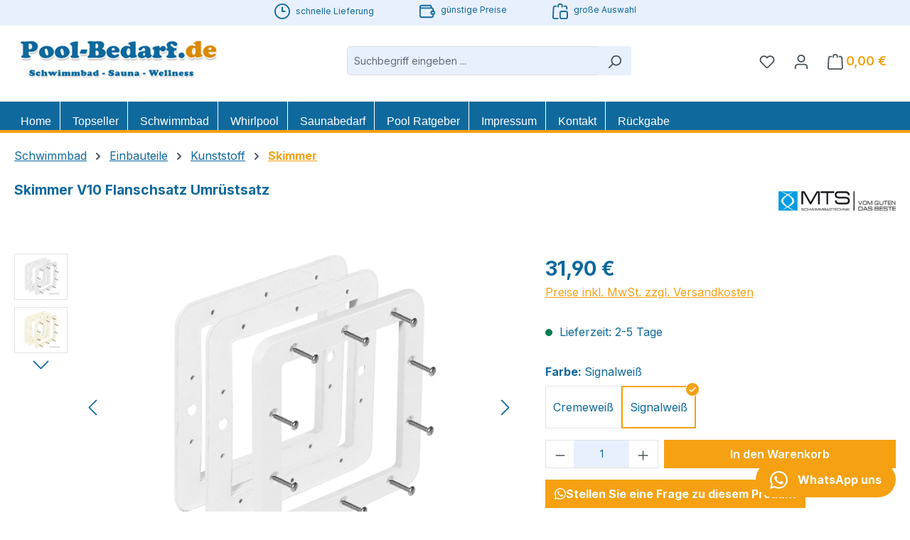

--- FILE ---
content_type: text/html; charset=UTF-8
request_url: https://pool-bedarf.de/Skimmer-V10-Flanschsatz-Umruestsatz
body_size: 45678
content:
<!DOCTYPE html>
<html lang="de-DE"
      itemscope="itemscope"
      itemtype="https://schema.org/WebPage">


    
                            
    <head>
                                    <meta charset="utf-8">
            
                            <meta name="viewport"
                      content="width=device-width, initial-scale=1, shrink-to-fit=no">
            
                                <meta name="author"
                      content="">
                <meta name="robots"
                      content="index,follow">
                <meta name="revisit-after"
                      content="15 days">
                <meta name="keywords"
                      content="">
                <meta name="description"
                      content="Skimmer V10 Flanschsatz  Umrüstsatz für   #price# bei Pool-Bedarf.de Ihrem Online Poolshop - Poolreinigung und Zubehör preiswert">
            

        
                
    
            
            
            
        <script class="easycredit-config" type="application/json">{"api-key":"1.de.6935.1","amount":31.9,"disable-flexprice":false,"payment-types":{"018cfe91cdaa725faf965400bc33bfe7":"INSTALLMENT","0196824f48bb7248931747616fbfc0d0":"BILL"}}</script>
    

                <meta property="og:type"
          content="product">
    <meta property="og:site_name"
          content="Pool-Bedarf.de">
    <meta property="og:url"
          content="https://pool-bedarf.de/skimmer-v10-flanschsatz-umruestsatz">
    <meta property="og:title"
          content="Skimmer V10 Flanschsatz  Umrüstsatz ab #price#">

    <meta property="og:description"
          content="Skimmer V10 Flanschsatz  Umrüstsatz für   #price# bei Pool-Bedarf.de Ihrem Online Poolshop - Poolreinigung und Zubehör preiswert">
    <meta property="og:image"
          content="https://pool-bedarf.de/media/75/55/d5/1694269374/mts-1513211.jpg?ts=1698253297">

            <meta property="product:brand"
              content="MTS Produkte">
    
            <meta property="product:price:amount"
          content="31.9">
    <meta property="product:price:currency"
          content="EUR">
    <meta property="product:product_link"
          content="https://pool-bedarf.de/skimmer-v10-flanschsatz-umruestsatz">

    <meta name="twitter:card"
          content="product">
    <meta name="twitter:site"
          content="Pool-Bedarf.de">
    <meta name="twitter:title"
          content="Skimmer V10 Flanschsatz  Umrüstsatz ab #price#">
    <meta name="twitter:description"
          content="Skimmer V10 Flanschsatz  Umrüstsatz für   #price# bei Pool-Bedarf.de Ihrem Online Poolshop - Poolreinigung und Zubehör preiswert">
    <meta name="twitter:image"
          content="https://pool-bedarf.de/media/75/55/d5/1694269374/mts-1513211.jpg?ts=1698253297">

                            <meta itemprop="copyrightHolder"
                      content="Pool-Bedarf.de">
                <meta itemprop="copyrightYear"
                      content="">
                <meta itemprop="isFamilyFriendly"
                      content="true">
                <meta itemprop="image"
                      content="https://pool-bedarf.de/media/99/3c/95/1769274502/logo-pool-bedarf-600-150.jpg?ts=1769274502">
            
                                            <meta name="theme-color"
                      content="#fff">
                            
                                                
                    <link rel="icon" href="https://pool-bedarf.de/media/0d/93/ae/1737368441/favicon.ico?ts=1737368441">
        
                                <link rel="apple-touch-icon"
                  href="https://pool-bedarf.de/media/0d/93/ae/1737368441/favicon.ico?ts=1737368441">
                    
            
    
    <link rel="canonical" href="https://pool-bedarf.de/skimmer-v10-flanschsatz-umruestsatz">

                    <title itemprop="name">
                    Skimmer V10 Flanschsatz  Umrüstsatz ab #price#            </title>
        
                                                                        <link rel="stylesheet"
                      href="https://pool-bedarf.de/theme/2ee41b340578ebee93c2294fd26d06e0/css/all.css?1769683010">
                                    
                    
    <script>
        window.features = JSON.parse('\u007B\u0022V6_5_0_0\u0022\u003Atrue,\u0022v6.5.0.0\u0022\u003Atrue,\u0022V6_6_0_0\u0022\u003Atrue,\u0022v6.6.0.0\u0022\u003Atrue,\u0022V6_7_0_0\u0022\u003Atrue,\u0022v6.7.0.0\u0022\u003Atrue,\u0022V6_8_0_0\u0022\u003Afalse,\u0022v6.8.0.0\u0022\u003Afalse,\u0022DISABLE_VUE_COMPAT\u0022\u003Atrue,\u0022disable.vue.compat\u0022\u003Atrue,\u0022ACCESSIBILITY_TWEAKS\u0022\u003Atrue,\u0022accessibility.tweaks\u0022\u003Atrue,\u0022TELEMETRY_METRICS\u0022\u003Afalse,\u0022telemetry.metrics\u0022\u003Afalse,\u0022FLOW_EXECUTION_AFTER_BUSINESS_PROCESS\u0022\u003Afalse,\u0022flow.execution.after.business.process\u0022\u003Afalse,\u0022PERFORMANCE_TWEAKS\u0022\u003Afalse,\u0022performance.tweaks\u0022\u003Afalse,\u0022CACHE_CONTEXT_HASH_RULES_OPTIMIZATION\u0022\u003Afalse,\u0022cache.context.hash.rules.optimization\u0022\u003Afalse,\u0022CACHE_REWORK\u0022\u003Afalse,\u0022cache.rework\u0022\u003Afalse,\u0022DEFERRED_CART_ERRORS\u0022\u003Afalse,\u0022deferred.cart.errors\u0022\u003Afalse,\u0022PRODUCT_ANALYTICS\u0022\u003Afalse,\u0022product.analytics\u0022\u003Afalse,\u0022REPEATED_PAYMENT_FINALIZE\u0022\u003Afalse,\u0022repeated.payment.finalize\u0022\u003Afalse,\u0022METEOR_TEXT_EDITOR\u0022\u003Afalse,\u0022meteor.text.editor\u0022\u003Afalse\u007D');
    </script>
        
                                
                    
                

    <!-- Begin BilobaAdGoogleGtagsjs analytics.html.twig -->

            
    
                                
                <script type="text/javascript">
            var castedDebugModeEnabled = Boolean(JSON.parse('false'));

                        window.bilobaAdGoogleGtagsjs = window.BilobaAdGoogleGtagsjs || {};

            window.bilobaAdGoogleGtagsjs.enableTrackingIntegration = "1";
            window.bilobaAdGoogleGtagsjs.useTrackingIntegration = "useGTM";
            window.bilobaAdGoogleGtagsjs.contextCurrencyIsoCode = "EUR";
            window.bilobaAdGoogleGtagsjs.googleBusinessVertical = "retail";
            window.bilobaAdGoogleGtagsjs.bilobaCheckoutConfirm = "/checkout/confirm";

                        window.disableString = 'biloba-ad-google-gtagjs-opt-out';
            function gaOptout() {
                document.cookie = disableString + '=true; expires=Thu, 31 Dec 2099 23:59:59 UTC; path=/';
                window[disableString] = true;
            }

                        window.dataLayer = window.dataLayer || [];
            function gtag() {
                dataLayer.push(arguments);
            }

                        gtag('consent', 'default', {
                'ad_storage': 'denied',
                'ad_user_data': 'denied',
                'ad_personalization': 'denied',
                'analytics_storage': 'denied'
            });

                        function consentGrantedAdStorage() {
                gtag('consent', 'update', {
                    'ad_storage': 'granted'
                });
            }

            function consentGrantedAnalyticsStorage() {
                gtag('consent', 'update', {
                    'analytics_storage': 'granted'
                });
            }

            function consentGrantedAdUserData() {
                gtag('consent', 'update', {
                    'ad_user_data': 'granted'
                });
            }

            function consentGrantedAdPersonalization() {
                gtag('consent', 'update', {
                    'ad_personalization': 'granted'
                });
            }

        </script>

                                
                            
        
                
            
                            
                
                    <script type="text/javascript">

                        window.bilobaAdGoogleGtagsjs.gtmContainerId = "GTM-KSB8TS";

                    </script>

                                        <script type="text/javascript">

                        if(
                            document.cookie.indexOf(disableString) == -1 &&
                            (
                                document.cookie.indexOf('biloba-ad-google-gtagjs') != -1 ||
                                "shopwareCookieConsentManager" != "shopwareCookieConsentManager"
                            )
                        ) {
                            (function(w,d,s,l,i){w[l]=w[l]||[];w[l].push({'gtm.start':
                            new Date().getTime(),event:'gtm.js'});var f=d.getElementsByTagName(s)[0],
                            j=d.createElement(s),dl=l!='dataLayer'?'&l='+l:'';j.async=true;j.src=
                            'https://www.googletagmanager.com/gtm.js?id='+i+dl;f.parentNode.insertBefore(j,f);
                            })(window,document,'script','dataLayer','GTM-KSB8TS');

                            consentGrantedAdStorage();
                            consentGrantedAnalyticsStorage();
                            consentGrantedAdUserData();
                            consentGrantedAdPersonalization();

                                                    }

                    </script>

                            
                
        
        
    
    <!-- End BilobaAdGoogleGtagsjs -->



    <!-- Shopware Analytics -->
    <script>
        window.shopwareAnalytics = {
            trackingId: '024e43beec7e3ef883d55965cd476c0a',
            merchantConsent: true,
            debug: false,
            storefrontController: 'Product',
            storefrontAction: 'index',
            storefrontRoute: 'frontend.detail.page',
            storefrontCmsPageType:  'product_detail' ,
        };
    </script>
    <!-- End Shopware Analytics -->
        
                            
            
                
                                    <script>
                    window.useDefaultCookieConsent = true;
                </script>
                    
                                                    <script>
                window.activeNavigationId = '018a7a4f66477233bba7677dd773b8bb';
                window.activeRoute = 'frontend.detail.page';
                window.activeRouteParameters = '\u007B\u0022_httpCache\u0022\u003Atrue,\u0022productId\u0022\u003A\u0022018a7a4ffcf67029af0cfe1bf80f8c68\u0022\u007D';
                window.router = {
                    'frontend.cart.offcanvas': '/checkout/offcanvas',
                    'frontend.cookie.offcanvas': '/cookie/offcanvas',
                    'frontend.cookie.groups': '/cookie/groups',
                    'frontend.checkout.finish.page': '/checkout/finish',
                    'frontend.checkout.info': '/widgets/checkout/info',
                    'frontend.menu.offcanvas': '/widgets/menu/offcanvas',
                    'frontend.cms.page': '/widgets/cms',
                    'frontend.cms.navigation.page': '/widgets/cms/navigation',
                    'frontend.country.country-data': '/country/country-state-data',
                    'frontend.app-system.generate-token': '/app-system/Placeholder/generate-token',
                    'frontend.gateway.context': '/gateway/context',
                    'frontend.cookie.consent.offcanvas': '/cookie/consent-offcanvas',
                    'frontend.account.login.page': '/account/login',
                    };
                window.salesChannelId = '018a7a4f69e37180a1bf485a9d88d8dd';
            </script>
        
    
    <script>
    if (typeof window.router === 'object') {
        window.router['frontend.easycredit.express'] = '/easycredit/express';
    }
    </script>


    <script>
        window.router['frontend.shopware_analytics.customer.data'] = '/storefront/script/shopware-analytics-customer'
    </script>

                                <script>
                
                window.breakpoints = JSON.parse('\u007B\u0022xs\u0022\u003A0,\u0022sm\u0022\u003A576,\u0022md\u0022\u003A768,\u0022lg\u0022\u003A992,\u0022xl\u0022\u003A1200,\u0022xxl\u0022\u003A1400\u007D');
            </script>
        
                                    <script>
                    window.customerLoggedInState = 0;

                    window.wishlistEnabled = 1;
                </script>
                    
                    <script src="https://pool-bedarf.de/bundles/solidadvancedvariantdisplaytypes/assets/jquery-3.5.1.slim.js?1769265708"></script>

                        
    <script>
        window.validationMessages = JSON.parse('\u007B\u0022required\u0022\u003A\u0022Die\u0020Eingabe\u0020darf\u0020nicht\u0020leer\u0020sein.\u0022,\u0022email\u0022\u003A\u0022Ung\\u00fcltige\u0020E\u002DMail\u002DAdresse.\u0020Die\u0020E\u002DMail\u0020ben\\u00f6tigt\u0020das\u0020Format\u0020\\\u0022nutzer\u0040beispiel.de\\\u0022.\u0022,\u0022confirmation\u0022\u003A\u0022Ihre\u0020Eingaben\u0020sind\u0020nicht\u0020identisch.\u0022,\u0022minLength\u0022\u003A\u0022Die\u0020Eingabe\u0020ist\u0020zu\u0020kurz.\u0022,\u0022grecaptcha\u0022\u003A\u0022Bitte\u0020akzeptieren\u0020Sie\u0020die\u0020technisch\u0020erforderlichen\u0020Cookies,\u0020um\u0020die\u0020reCAPTCHA\u002D\\u00dcberpr\\u00fcfung\u0020zu\u0020erm\\u00f6glichen.\u0022\u007D');
    </script>
        
                                                                <script>
                        window.themeJsPublicPath = 'https://pool-bedarf.de/theme/2ee41b340578ebee93c2294fd26d06e0/js/';
                    </script>
                                            <script type="text/javascript" src="https://pool-bedarf.de/theme/2ee41b340578ebee93c2294fd26d06e0/js/storefront/storefront.js?1769683010" defer></script>
                                            <script type="text/javascript" src="https://pool-bedarf.de/theme/2ee41b340578ebee93c2294fd26d06e0/js/swag-pay-pal/swag-pay-pal.js?1769683010" defer></script>
                                            <script type="text/javascript" src="https://pool-bedarf.de/theme/2ee41b340578ebee93c2294fd26d06e0/js/swag-amazon-pay/swag-amazon-pay.js?1769683010" defer></script>
                                            <script type="text/javascript" src="https://pool-bedarf.de/theme/2ee41b340578ebee93c2294fd26d06e0/js/cbax-modul-sticky-menu/cbax-modul-sticky-menu.js?1769683010" defer></script>
                                            <script type="text/javascript" src="https://pool-bedarf.de/theme/2ee41b340578ebee93c2294fd26d06e0/js/acris-navigation-c-s/acris-navigation-c-s.js?1769683010" defer></script>
                                            <script type="text/javascript" src="https://pool-bedarf.de/theme/2ee41b340578ebee93c2294fd26d06e0/js/web-la--contact-form-file-upload/web-la--contact-form-file-upload.js?1769683010" defer></script>
                                            <script type="text/javascript" src="https://pool-bedarf.de/theme/2ee41b340578ebee93c2294fd26d06e0/js/acris-suggested-products-c-s/acris-suggested-products-c-s.js?1769683010" defer></script>
                                            <script type="text/javascript" src="https://pool-bedarf.de/theme/2ee41b340578ebee93c2294fd26d06e0/js/weedesign-trumbowyg/weedesign-trumbowyg.js?1769683010" defer></script>
                                            <script type="text/javascript" src="https://pool-bedarf.de/theme/2ee41b340578ebee93c2294fd26d06e0/js/pluszwei-back-in-stock-reminder/pluszwei-back-in-stock-reminder.js?1769683010" defer></script>
                                            <script type="text/javascript" src="https://pool-bedarf.de/theme/2ee41b340578ebee93c2294fd26d06e0/js/tmms-cms-element-period-request-form/tmms-cms-element-period-request-form.js?1769683010" defer></script>
                                            <script type="text/javascript" src="https://pool-bedarf.de/theme/2ee41b340578ebee93c2294fd26d06e0/js/solid-advanced-variant-display-types/solid-advanced-variant-display-types.js?1769683010" defer></script>
                                            <script type="text/javascript" src="https://pool-bedarf.de/theme/2ee41b340578ebee93c2294fd26d06e0/js/neti-next-free-delivery/neti-next-free-delivery.js?1769683010" defer></script>
                                            <script type="text/javascript" src="https://pool-bedarf.de/theme/2ee41b340578ebee93c2294fd26d06e0/js/cbax-modul-manufacturers/cbax-modul-manufacturers.js?1769683010" defer></script>
                                            <script type="text/javascript" src="https://pool-bedarf.de/theme/2ee41b340578ebee93c2294fd26d06e0/js/easy-credit-ratenkauf/easy-credit-ratenkauf.js?1769683010" defer></script>
                                            <script type="text/javascript" src="https://pool-bedarf.de/theme/2ee41b340578ebee93c2294fd26d06e0/js/diga-product-quick-edit/diga-product-quick-edit.js?1769683010" defer></script>
                                            <script type="text/javascript" src="https://pool-bedarf.de/theme/2ee41b340578ebee93c2294fd26d06e0/js/sensus-uptain-connect6/sensus-uptain-connect6.js?1769683010" defer></script>
                                            <script type="text/javascript" src="https://pool-bedarf.de/theme/2ee41b340578ebee93c2294fd26d06e0/js/acris-gpsr-c-s/acris-gpsr-c-s.js?1769683010" defer></script>
                                            <script type="text/javascript" src="https://pool-bedarf.de/theme/2ee41b340578ebee93c2294fd26d06e0/js/solid-product-videos/solid-product-videos.js?1769683010" defer></script>
                                            <script type="text/javascript" src="https://pool-bedarf.de/theme/2ee41b340578ebee93c2294fd26d06e0/js/neon6-configurator/neon6-configurator.js?1769683010" defer></script>
                                            <script type="text/javascript" src="https://pool-bedarf.de/theme/2ee41b340578ebee93c2294fd26d06e0/js/bst-easy-checkout6/bst-easy-checkout6.js?1769683010" defer></script>
                                            <script type="text/javascript" src="https://pool-bedarf.de/theme/2ee41b340578ebee93c2294fd26d06e0/js/acris-search-c-s/acris-search-c-s.js?1769683010" defer></script>
                                            <script type="text/javascript" src="https://pool-bedarf.de/theme/2ee41b340578ebee93c2294fd26d06e0/js/swkweb-content-manager/swkweb-content-manager.js?1769683010" defer></script>
                                            <script type="text/javascript" src="https://pool-bedarf.de/theme/2ee41b340578ebee93c2294fd26d06e0/js/valkarch-form-bot-blocker/valkarch-form-bot-blocker.js?1769683010" defer></script>
                                            <script type="text/javascript" src="https://pool-bedarf.de/theme/2ee41b340578ebee93c2294fd26d06e0/js/biloba-ad-google-gtagsjs/biloba-ad-google-gtagsjs.js?1769683010" defer></script>
                                            <script type="text/javascript" src="https://pool-bedarf.de/theme/2ee41b340578ebee93c2294fd26d06e0/js/swag-analytics/swag-analytics.js?1769683010" defer></script>
                                            <script type="text/javascript" src="https://pool-bedarf.de/theme/2ee41b340578ebee93c2294fd26d06e0/js/pool-bedarf-theme/pool-bedarf-theme.js?1769683010" defer></script>
                                                        

    
    

        <script type="module" src="https://ratenkauf.easycredit.de/api/resource/webcomponents/v3/easycredit-components/easycredit-components.esm.js" defer></script>
    
    </head>

            <body class="is-ctl-product is-act-index is-active-route-frontend-detail-page ">

            
                
    
    
            <div id="page-top" class="skip-to-content bg-primary-subtle text-primary-emphasis overflow-hidden" tabindex="-1">
            <div class="container skip-to-content-container d-flex justify-content-center visually-hidden-focusable">
                                                                                        <a href="#content-main" class="skip-to-content-link d-inline-flex text-decoration-underline m-1 p-2 fw-bold gap-2">
                                Zum Hauptinhalt springen
                            </a>
                                            
                                                                        <a href="#header-main-search-input" class="skip-to-content-link d-inline-flex text-decoration-underline m-1 p-2 fw-bold gap-2 d-none d-sm-block">
                                Zur Suche springen
                            </a>
                                            
                                                                        <a href="#main-navigation-menu" class="skip-to-content-link d-inline-flex text-decoration-underline m-1 p-2 fw-bold gap-2 d-none d-lg-block">
                                Zur Hauptnavigation springen
                            </a>
                                                                        </div>
        </div>
        
                            <noscript class="noscript-main">
                
    <div role="alert"
         aria-live="polite"
         class="alert alert-info d-flex align-items-center">

                                                                        
                                                    <span class="icon icon-info" aria-hidden="true">
                                        <svg xmlns="http://www.w3.org/2000/svg" xmlns:xlink="http://www.w3.org/1999/xlink" width="24" height="24" viewBox="0 0 24 24"><defs><path d="M12 7c.5523 0 1 .4477 1 1s-.4477 1-1 1-1-.4477-1-1 .4477-1 1-1zm1 9c0 .5523-.4477 1-1 1s-1-.4477-1-1v-5c0-.5523.4477-1 1-1s1 .4477 1 1v5zm11-4c0 6.6274-5.3726 12-12 12S0 18.6274 0 12 5.3726 0 12 0s12 5.3726 12 12zM12 2C6.4772 2 2 6.4772 2 12s4.4772 10 10 10 10-4.4772 10-10S17.5228 2 12 2z" id="icons-default-info" /></defs><use xlink:href="#icons-default-info" fill="#758CA3" fill-rule="evenodd" /></svg>
                    </span>                                                    
                                    
                    <div class="alert-content-container">
                                                    
                                                            Um unseren Shop in vollem Umfang nutzen zu können, empfehlen wir Ihnen Javascript in Ihrem Browser zu aktivieren.
                                    
                                                                </div>
            </div>
            </noscript>
        
                                
    
        
    
            
    
        <header class="header-main">
            						
									
									
									

	<div
		class="ninja-conversion-header" 
        style="background-color: #e8f0fe; color: #0f699d; height: 23px; font-size: 12px"
        aria-label="Conversion Header">

				

												<div class="element d-flex justify-content-center align-items-center" style="--ninja-icon-color: ; --ninja-icon-hover: ">
									<span class="icon icon-clock icon-s icon-icon me-2" aria-hidden="true">
                                        <svg xmlns="http://www.w3.org/2000/svg" xmlns:xlink="http://www.w3.org/1999/xlink" width="24" height="24" viewBox="0 0 24 24"><defs><path d="M13 11V6c0-.5523-.4477-1-1-1s-1 .4477-1 1v6c0 .5523.4477 1 1 1h4c.5523 0 1-.4477 1-1s-.4477-1-1-1h-3zm-1 13C5.3726 24 0 18.6274 0 12S5.3726 0 12 0s12 5.3726 12 12-5.3726 12-12 12zm0-2c5.5228 0 10-4.4772 10-10S17.5228 2 12 2 2 6.4772 2 12s4.4772 10 10 10z" id="icons-default-clock" /></defs><use xlink:href="#icons-default-clock" fill="#758CA3" fill-rule="evenodd" /></svg>
                    </span>								<span>schnelle Lieferung</span>
			</div>
				
		

				
												<div class="element d-flex" style="--ninja-icon-color: ; --ninja-icon-hover: ">
									<span class="icon icon-money-wallet icon-s icon-icon me-2" aria-hidden="true">
                                        <svg xmlns="http://www.w3.org/2000/svg" xmlns:xlink="http://www.w3.org/1999/xlink" width="24" height="24" viewBox="0 0 24 24"><defs><path d="M2.0027 7.8303c.0019 2.3086.0051 5.8599.014 11.1718.0011.5515.4485.9979 1 .9979h16.0041c.5523 0 1-.4477 1-1v-2H19c-1.1046 0-2-.8954-2-2v-2c0-1.1046.8954-2 2-2h1.0208V9c0-.5523-.4477-1-1-1H3a2.9952 2.9952 0 0 1-.9973-.1697zM2 5.0017C2.001 5.5532 2.4483 6 3 6h14.0125l.0125-1c0-.5523-.4477-1-1-1H3c-.5523 0-1 .4477-1 1v.0017zm20.0208 11.9982V19c0 1.6569-1.3431 3-3 3H3.0167c-1.6545 0-2.9966-1.3393-3-2.9942L.005 12H0V5c0-1.6569 1.3431-3 3-3h13.025c1.6568 0 3 1.3431 3 3.0125L19.0125 6h.0082c1.6569 0 3 1.3431 3 3v2.0001C23.1158 11.0113 24 11.9024 24 13v2c0 1.0976-.8842 1.9887-1.9792 1.9999zM19 13v2h3v-2h-3z" id="icons-default-money-wallet" /></defs><use xlink:href="#icons-default-money-wallet" fill="#758CA3" fill-rule="evenodd" /></svg>
                    </span>								günstige Preise
			</div>
				
		
				

												<div class="element d-flex" style="--ninja-icon-color: ; --ninja-icon-hover: ">
									<span class="icon icon-bag-product icon-s icon-icon me-2" aria-hidden="true">
                                        <svg xmlns="http://www.w3.org/2000/svg" xmlns:xlink="http://www.w3.org/1999/xlink" width="24" height="24" viewBox="0 0 24 24"><defs><path d="M5.892 3c.5523 0 1 .4477 1 1s-.4477 1-1 1H3.7895a1 1 0 0 0-.9986.9474l-.7895 15c-.029.5516.3946 1.0222.946 1.0512A.9999.9999 0 0 0 3 22h5.392c.5523 0 1 .4477 1 1s-.4477 1-1 1H3c-.0788-.0007-.0788-.0007-.1576-.0041-1.6546-.0871-2.9253-1.499-2.8382-3.1536l.7895-15C.8775 4.249 2.1939 3 3.7895 3H5.892zm17.244 5.1077c.029.5515-.3945 1.0221-.946 1.0512-.5516.029-1.0222-.3946-1.0512-.9461l-.1193-2.2654A1 1 0 0 0 20.0208 5H17.892c-.5523 0-1-.4477-1-1s.4477-1 1-1h2.1288c1.5956 0 2.912 1.249 2.9959 2.8423l.1192 2.2654zM9.892 5c0 .5523-.4477 1-1 1s-1-.4477-1-1V3c0-1.6569 1.3432-3 3-3h2c1.6569 0 3 1.3431 3 3v2c0 .5523-.4477 1-1 1s-1-.4477-1-1V3c0-.5523-.4477-1-1-1h-2c-.5523 0-1 .4477-1 1v2zm4 6h7c1.6569 0 3 1.3431 3 3v7c0 1.6569-1.3431 3-3 3h-7c-1.6568 0-3-1.3431-3-3v-7c0-1.6569 1.3432-3 3-3zm0 2c-.5523 0-1 .4477-1 1v7c0 .5523.4477 1 1 1h7c.5523 0 1-.4477 1-1v-7c0-.5523-.4477-1-1-1h-7z" id="icons-default-bag-product" /></defs><use xlink:href="#icons-default-bag-product" fill="#758CA3" fill-rule="evenodd" /></svg>
                    </span>								große Auswahl
			</div>
				
		
	</div>


														

		                <div class="container">
                                        <div class="top-bar d-none d-lg-block">
        
                        </div>


        
            <div class="row align-items-center header-row">
                            <div class="col-12 col-lg-auto header-logo-col pb-sm-2 my-3 m-lg-0">
                        <div class="header-logo-main text-center">
                    <a class="header-logo-main-link"
               href="/"
               title="Zur Startseite gehen">
                                    <picture class="header-logo-picture d-block m-auto">
                                                                                    <source srcset="https://pool-bedarf.de/media/36/e5/25/1694365235/logo-pool-bedarf%20%281%29.png?ts=1694365235"
                                        media="(min-width: 768px) and (max-width: 991px)">
                                                    
                                                                                    <source srcset="https://pool-bedarf.de/media/36/e5/25/1694365235/logo-pool-bedarf%20%281%29.png?ts=1694365235"
                                        media="(max-width: 767px)">
                                                    
                                                                                    <img src="https://pool-bedarf.de/media/99/3c/95/1769274502/logo-pool-bedarf-600-150.jpg?ts=1769274502"
                                     alt="Zur Startseite gehen"
                                     class="img-fluid header-logo-main-img">
                                                                        </picture>
                            </a>
            </div>
                </div>
            
                            <div class="col-12 order-2 col-sm order-sm-1 header-search-col">
                    <div class="row">
                        <div class="col-sm-auto d-none d-sm-block d-lg-none">
                                                            <div class="nav-main-toggle">
                                                                            <button
                                            class="btn nav-main-toggle-btn header-actions-btn"
                                            type="button"
                                            data-off-canvas-menu="true"
                                            aria-label="Menü"
                                        >
                                                                                            <span class="icon icon-stack" aria-hidden="true">
                                        <svg xmlns="http://www.w3.org/2000/svg" xmlns:xlink="http://www.w3.org/1999/xlink" width="24" height="24" viewBox="0 0 24 24"><defs><path d="M3 13c-.5523 0-1-.4477-1-1s.4477-1 1-1h18c.5523 0 1 .4477 1 1s-.4477 1-1 1H3zm0-7c-.5523 0-1-.4477-1-1s.4477-1 1-1h18c.5523 0 1 .4477 1 1s-.4477 1-1 1H3zm0 14c-.5523 0-1-.4477-1-1s.4477-1 1-1h18c.5523 0 1 .4477 1 1s-.4477 1-1 1H3z" id="icons-default-stack" /></defs><use xlink:href="#icons-default-stack" fill="#758CA3" fill-rule="evenodd" /></svg>
                    </span>                                                                                    </button>
                                                                    </div>
                                                    </div>
                        <div class="col">
                            
    <div class="collapse"
         id="searchCollapse">
        <div class="header-search my-2 m-sm-auto">
                            <form action="/search"
                      method="get"
                      data-search-widget="true"
                      data-search-widget-options="{&quot;searchWidgetMinChars&quot;:2}"
                      data-url="/suggest?search="
                      class="header-search-form js-search-form">
                                            <div class="input-group">
                                                            <input
                                    type="search"
                                    id="header-main-search-input"
                                    name="search"
                                    class="form-control header-search-input"
                                    autocomplete="off"
                                    autocapitalize="off"
                                    placeholder="Suchbegriff eingeben ..."
                                    aria-label="Suchbegriff eingeben ..."
                                    role="combobox"
                                    aria-autocomplete="list"
                                    aria-controls="search-suggest-listbox"
                                    aria-expanded="false"
                                    aria-describedby="search-suggest-result-info"
                                    value="">
                            
                                                            <button type="submit"
                                        class="btn header-search-btn"
                                        aria-label="Suchen">
                                    <span class="header-search-icon">
                                        <span class="icon icon-search" aria-hidden="true">
                                        <svg xmlns="http://www.w3.org/2000/svg" xmlns:xlink="http://www.w3.org/1999/xlink" width="24" height="24" viewBox="0 0 24 24"><defs><path d="M10.0944 16.3199 4.707 21.707c-.3905.3905-1.0237.3905-1.4142 0-.3905-.3905-.3905-1.0237 0-1.4142L8.68 14.9056C7.6271 13.551 7 11.8487 7 10c0-4.4183 3.5817-8 8-8s8 3.5817 8 8-3.5817 8-8 8c-1.8487 0-3.551-.627-4.9056-1.6801zM15 16c3.3137 0 6-2.6863 6-6s-2.6863-6-6-6-6 2.6863-6 6 2.6863 6 6 6z" id="icons-default-search" /></defs><use xlink:href="#icons-default-search" fill="#758CA3" fill-rule="evenodd" /></svg>
                    </span>                                    </span>
                                </button>
                            
                                                            <button class="btn header-close-btn js-search-close-btn d-none"
                                        type="button"
                                        aria-label="Die Dropdown-Suche schließen">
                                    <span class="header-close-icon">
                                        <span class="icon icon-x" aria-hidden="true">
                                        <svg xmlns="http://www.w3.org/2000/svg" xmlns:xlink="http://www.w3.org/1999/xlink" width="24" height="24" viewBox="0 0 24 24"><defs><path d="m10.5858 12-7.293-7.2929c-.3904-.3905-.3904-1.0237 0-1.4142.3906-.3905 1.0238-.3905 1.4143 0L12 10.5858l7.2929-7.293c.3905-.3904 1.0237-.3904 1.4142 0 .3905.3906.3905 1.0238 0 1.4143L13.4142 12l7.293 7.2929c.3904.3905.3904 1.0237 0 1.4142-.3906.3905-1.0238.3905-1.4143 0L12 13.4142l-7.2929 7.293c-.3905.3904-1.0237.3904-1.4142 0-.3905-.3906-.3905-1.0238 0-1.4143L10.5858 12z" id="icons-default-x" /></defs><use xlink:href="#icons-default-x" fill="#758CA3" fill-rule="evenodd" /></svg>
                    </span>                                    </span>
                                </button>
                                                    </div>
                                    </form>
                    </div>
    </div>
                        </div>
                    </div>
                </div>
            
                            <div class="col-12 order-1 col-sm-auto order-sm-2 header-actions-col">
                    <div class="row g-0">
                                                    <div class="col d-sm-none">
                                <div class="menu-button">
                                                                            <button
                                            class="btn nav-main-toggle-btn header-actions-btn"
                                            type="button"
                                            data-off-canvas-menu="true"
                                            aria-label="Menü"
                                        >
                                                                                            <span class="icon icon-stack" aria-hidden="true">
                                        <svg xmlns="http://www.w3.org/2000/svg" xmlns:xlink="http://www.w3.org/1999/xlink" width="24" height="24" viewBox="0 0 24 24"><use xlink:href="#icons-default-stack" fill="#758CA3" fill-rule="evenodd" /></svg>
                    </span>                                                                                    </button>
                                                                    </div>
                            </div>
                        
                                                    <div class="col-auto d-sm-none">
                                <div class="search-toggle">
                                    <button class="btn header-actions-btn search-toggle-btn js-search-toggle-btn collapsed"
                                            type="button"
                                            data-bs-toggle="collapse"
                                            data-bs-target="#searchCollapse"
                                            aria-expanded="false"
                                            aria-controls="searchCollapse"
                                            aria-label="Suchen">
                                        <span class="icon icon-search" aria-hidden="true">
                                        <svg xmlns="http://www.w3.org/2000/svg" xmlns:xlink="http://www.w3.org/1999/xlink" width="24" height="24" viewBox="0 0 24 24"><use xlink:href="#icons-default-search" fill="#758CA3" fill-rule="evenodd" /></svg>
                    </span>                                    </button>
                                </div>
                            </div>
                        
                                                                                    <div class="col-auto">
                                    <div class="header-wishlist">
                                        <a class="btn header-wishlist-btn header-actions-btn"
                                           href="/wishlist"
                                           title="Merkzettel"
                                           aria-labelledby="wishlist-basket-live-area"
                                        >
                                                
            <span class="header-wishlist-icon">
            <span class="icon icon-heart" aria-hidden="true">
                                        <svg xmlns="http://www.w3.org/2000/svg" xmlns:xlink="http://www.w3.org/1999/xlink" width="24" height="24" viewBox="0 0 24 24"><defs><path d="M20.0139 12.2998c1.8224-1.8224 1.8224-4.7772 0-6.5996-1.8225-1.8225-4.7772-1.8225-6.5997 0L12 7.1144l-1.4142-1.4142c-1.8225-1.8225-4.7772-1.8225-6.5997 0-1.8224 1.8224-1.8224 4.7772 0 6.5996l7.519 7.519a.7.7 0 0 0 .9899 0l7.5189-7.519zm1.4142 1.4142-7.519 7.519c-1.0543 1.0544-2.7639 1.0544-3.8183 0L2.572 13.714c-2.6035-2.6035-2.6035-6.8245 0-9.428 2.6035-2.6035 6.8246-2.6035 9.4281 0 2.6035-2.6035 6.8246-2.6035 9.428 0 2.6036 2.6035 2.6036 6.8245 0 9.428z" id="icons-default-heart" /></defs><use xlink:href="#icons-default-heart" fill="#758CA3" fill-rule="evenodd" /></svg>
                    </span>        </span>
    
    
    
    <span class="badge bg-primary header-wishlist-badge"
          id="wishlist-basket"
          data-wishlist-storage="true"
          data-wishlist-storage-options="{&quot;listPath&quot;:&quot;\/wishlist\/list&quot;,&quot;mergePath&quot;:&quot;\/wishlist\/merge&quot;,&quot;pageletPath&quot;:&quot;\/wishlist\/merge\/pagelet&quot;}"
          data-wishlist-widget="true"
          data-wishlist-widget-options="{&quot;showCounter&quot;:true}"
          aria-labelledby="wishlist-basket-live-area"
    ></span>

    <span class="visually-hidden"
          id="wishlist-basket-live-area"
          data-wishlist-live-area-text="Du hast %counter% Produkte auf dem Merkzettel"
          aria-live="polite"
    ></span>
                                        </a>
                                    </div>
                                </div>
                                                    
                                                    <div class="col-auto">
                                <div class="account-menu">
                                        <div class="dropdown">
                    <button class="btn account-menu-btn header-actions-btn"
                    type="button"
                    id="accountWidget"
                    data-account-menu="true"
                    data-bs-toggle="dropdown"
                    aria-haspopup="true"
                    aria-expanded="false"
                    aria-label="Ihr Konto"
                    title="Ihr Konto">
                <span class="icon icon-avatar" aria-hidden="true">
                                        <svg xmlns="http://www.w3.org/2000/svg" xmlns:xlink="http://www.w3.org/1999/xlink" width="24" height="24" viewBox="0 0 24 24"><defs><path d="M12 3C9.7909 3 8 4.7909 8 7c0 2.2091 1.7909 4 4 4 2.2091 0 4-1.7909 4-4 0-2.2091-1.7909-4-4-4zm0-2c3.3137 0 6 2.6863 6 6s-2.6863 6-6 6-6-2.6863-6-6 2.6863-6 6-6zM4 22.099c0 .5523-.4477 1-1 1s-1-.4477-1-1V20c0-2.7614 2.2386-5 5-5h10.0007c2.7614 0 5 2.2386 5 5v2.099c0 .5523-.4477 1-1 1s-1-.4477-1-1V20c0-1.6569-1.3431-3-3-3H7c-1.6569 0-3 1.3431-3 3v2.099z" id="icons-default-avatar" /></defs><use xlink:href="#icons-default-avatar" fill="#758CA3" fill-rule="evenodd" /></svg>
                    </span>            </button>
        
                    <div class="dropdown-menu dropdown-menu-end account-menu-dropdown js-account-menu-dropdown"
                 aria-labelledby="accountWidget">
                

        
            <div class="offcanvas-header">
                            <button class="btn btn-secondary offcanvas-close js-offcanvas-close">
                                            <span class="icon icon-x icon-sm" aria-hidden="true">
                                        <svg xmlns="http://www.w3.org/2000/svg" xmlns:xlink="http://www.w3.org/1999/xlink" width="24" height="24" viewBox="0 0 24 24"><use xlink:href="#icons-default-x" fill="#758CA3" fill-rule="evenodd" /></svg>
                    </span>                    
                                            Menü schließen
                                    </button>
                    </div>
    
            <div class="offcanvas-body">
                <div class="account-menu">
                                    <div class="dropdown-header account-menu-header">
                    Ihr Konto
                </div>
                    
                                    <div class="account-menu-login">
                                            <a href="/account/login"
                           title="Anmelden"
                           class="btn btn-primary account-menu-login-button">
                            Anmelden
                        </a>
                    
                                            <div class="account-menu-register">
                            oder
                            <a href="/account/login"
                               title="Registrieren">
                                registrieren
                            </a>
                        </div>
                                    </div>
                    
                    <div class="account-menu-links">
                    <div class="header-account-menu">
        <div class="card account-menu-inner">
                                        
                                                <nav class="list-group list-group-flush account-aside-list-group">
                                                                                    <a href="/account"
                                   title="Übersicht"
                                   class="list-group-item list-group-item-action account-aside-item"
                                   >
                                    Übersicht
                                </a>
                            
                                                            <a href="/account/profile"
                                   title="Persönliches Profil"
                                   class="list-group-item list-group-item-action account-aside-item"
                                   >
                                    Persönliches Profil
                                </a>
                            
                                                                                                                            <a href="/account/address"
                                   title="Adressen"
                                   class="list-group-item list-group-item-action account-aside-item"
                                   >
                                    Adressen
                                </a>
                            
                                                            <a href="/account/order"
                                   title="Bestellungen"
                                   class="list-group-item list-group-item-action account-aside-item"
                                   >
                                    Bestellungen
                                </a>
                                                                        </nav>
                            
                                                </div>
    </div>
            </div>
            </div>
        </div>
                </div>
            </div>
                                </div>
                            </div>
                        
                                                    <div class="col-auto">
                                <div
                                    class="header-cart"
                                    data-off-canvas-cart="true"
                                >
                                    <a
                                        class="btn header-cart-btn header-actions-btn"
                                        href="/checkout/cart"
                                        data-cart-widget="true"
                                        title="Warenkorb"
                                        aria-labelledby="cart-widget-aria-label"
                                        aria-haspopup="true"
                                    >
                                            <span class="header-cart-icon">
        <span class="icon icon-bag">
            <svg xmlns="http://www.w3.org/2000/svg" xmlns:xlink="http://www.w3.org/1999/xlink" width="24" height="24" viewBox="0 0 24 24"><defs><path d="M5.892 3c.5523 0 1 .4477 1 1s-.4477 1-1 1H3.7895a1 1 0 0 0-.9986.9475l-.7895 15c-.029.5515.3946 1.0221.9987 1.0525h17.8102c.5523 0 1-.4477.9986-1.0525l-.7895-15A1 1 0 0 0 20.0208 5H17.892c-.5523 0-1-.4477-1-1s.4477-1 1-1h2.1288c1.5956 0 2.912 1.249 2.9959 2.8423l.7894 15c.0035.0788.0035.0788.0042.1577 0 1.6569-1.3432 3-3 3H3c-.079-.0007-.079-.0007-.1577-.0041-1.6546-.0871-2.9253-1.499-2.8382-3.1536l.7895-15C.8775 4.249 2.1939 3 3.7895 3H5.892zm4 2c0 .5523-.4477 1-1 1s-1-.4477-1-1V3c0-1.6569 1.3432-3 3-3h2c1.6569 0 3 1.3431 3 3v2c0 .5523-.4477 1-1 1s-1-.4477-1-1V3c0-.5523-.4477-1-1-1h-2c-.5523 0-1 .4477-1 1v2z" id="icons-default-bag" /></defs><use xlink:href="#icons-default-bag" fill="#758CA3" fill-rule="evenodd" /></svg>
        </span>
    </span>
        <span class="header-cart-total">
        0,00 €
    </span>
                                    </a>
                                </div>
                            </div>
                                            </div>
                </div>
                    </div>
                    </div>
            
        </header>
    


        
    
                    <nav class="navigation-sticky">
    <div class="container">

        <div class="row align-items-center header-row">

                        
                        <div class="col-12 col-lg-auto header-logo-col">
                                        <div class="header-logo-main text-center">
                    <a class="header-logo-main-link"
               href="/"
               title="Zur Startseite gehen">
                                    <picture class="header-logo-picture d-block m-auto">
                                                                                    <source srcset="https://pool-bedarf.de/media/36/e5/25/1694365235/logo-pool-bedarf%20%281%29.png?ts=1694365235"
                                        media="(min-width: 768px) and (max-width: 991px)">
                                                    
                                                                                    <source srcset="https://pool-bedarf.de/media/36/e5/25/1694365235/logo-pool-bedarf%20%281%29.png?ts=1694365235"
                                        media="(max-width: 767px)">
                                                    
                                                                                    <img src="https://pool-bedarf.de/media/99/3c/95/1769274502/logo-pool-bedarf-600-150.jpg?ts=1769274502"
                                     alt="Zur Startseite gehen"
                                     class="img-fluid header-logo-main-img">
                                                                        </picture>
                            </a>
            </div>
                            </div>

            <div class="col-12 order-2 col-sm order-sm-1 header-search-col">
                <div class="row">
                    <div class="col-sm-auto d-none d-sm-block d-lg-none">
                        <div class="nav-main-toggle">
                            <button class="btn nav-main-toggle-btn header-actions-btn"
                                    type="button"
                                    data-off-canvas-menu="true"
                                    aria-label="Menü">
                                <span class="icon icon-stack" aria-hidden="true">
                                        <svg xmlns="http://www.w3.org/2000/svg" xmlns:xlink="http://www.w3.org/1999/xlink" width="24" height="24" viewBox="0 0 24 24"><use xlink:href="#icons-default-stack" fill="#758CA3" fill-rule="evenodd" /></svg>
                    </span>                            </button>
                        </div>
                    </div>
                    <div class="col">
                        
    <div class="collapse"
         id="searchCollapse">
        <div class="header-search my-2 m-sm-auto">
                            <form action="/search"
                      method="get"
                      data-search-widget="true"
                      data-search-widget-options="{&quot;searchWidgetMinChars&quot;:2}"
                      data-url="/suggest?search="
                      class="header-search-form js-search-form">
                                            <div class="input-group">
                                                            <input
                                    type="search"
                                    id="header-main-search-input"
                                    name="search"
                                    class="form-control header-search-input"
                                    autocomplete="off"
                                    autocapitalize="off"
                                    placeholder="Suchbegriff eingeben ..."
                                    aria-label="Suchbegriff eingeben ..."
                                    role="combobox"
                                    aria-autocomplete="list"
                                    aria-controls="search-suggest-listbox"
                                    aria-expanded="false"
                                    aria-describedby="search-suggest-result-info"
                                    value="">
                            
                                                            <button type="submit"
                                        class="btn header-search-btn"
                                        aria-label="Suchen">
                                    <span class="header-search-icon">
                                        <span class="icon icon-search" aria-hidden="true">
                                        <svg xmlns="http://www.w3.org/2000/svg" xmlns:xlink="http://www.w3.org/1999/xlink" width="24" height="24" viewBox="0 0 24 24"><use xlink:href="#icons-default-search" fill="#758CA3" fill-rule="evenodd" /></svg>
                    </span>                                    </span>
                                </button>
                            
                                                            <button class="btn header-close-btn js-search-close-btn d-none"
                                        type="button"
                                        aria-label="Die Dropdown-Suche schließen">
                                    <span class="header-close-icon">
                                        <span class="icon icon-x" aria-hidden="true">
                                        <svg xmlns="http://www.w3.org/2000/svg" xmlns:xlink="http://www.w3.org/1999/xlink" width="24" height="24" viewBox="0 0 24 24"><use xlink:href="#icons-default-x" fill="#758CA3" fill-rule="evenodd" /></svg>
                    </span>                                    </span>
                                </button>
                                                    </div>
                                    </form>
                    </div>
    </div>
                    </div>
                </div>
            </div>

            <div class="col-12 order-1 col-sm-auto order-sm-2 header-actions-col">
                <div class="row g-0">

                	                        <div class="col d-sm-none">
                            <div class="menu-button">
                                <button class="btn nav-main-toggle-btn header-actions-btn"
                                        type="button"
                                        data-off-canvas-menu="true"
                                        aria-label="Menü">
                                    <span class="icon icon-stack" aria-hidden="true">
                                        <svg xmlns="http://www.w3.org/2000/svg" xmlns:xlink="http://www.w3.org/1999/xlink" width="24" height="24" viewBox="0 0 24 24"><use xlink:href="#icons-default-stack" fill="#758CA3" fill-rule="evenodd" /></svg>
                    </span>                                </button>
                            </div>
                        </div>
                    
                                            <div class="col-auto d-sm-none">
                            <div class="search-toggle">
                                <button class="btn header-actions-btn search-toggle-btn js-search-toggle-btn collapsed"
                                        type="button"
                                        data-bs-toggle="collapse"
                                        data-bs-target="#searchCollapse"
                                        aria-expanded="false"
                                        aria-controls="searchCollapse"
                                        aria-label="Suchen">
                                    <span class="icon icon-search" aria-hidden="true">
                                        <svg xmlns="http://www.w3.org/2000/svg" xmlns:xlink="http://www.w3.org/1999/xlink" width="24" height="24" viewBox="0 0 24 24"><use xlink:href="#icons-default-search" fill="#758CA3" fill-rule="evenodd" /></svg>
                    </span>                                </button>
                            </div>
                        </div>
                    
                                                                        <div class="col-auto">
                                <div class="header-wishlist">
                                    <a class="btn header-wishlist-btn header-actions-btn"
                                       href="/wishlist"
                                       title="Merkzettel"
                                       aria-label="Merkzettel">
                                            
            <span class="header-wishlist-icon">
            <span class="icon icon-heart" aria-hidden="true">
                                        <svg xmlns="http://www.w3.org/2000/svg" xmlns:xlink="http://www.w3.org/1999/xlink" width="24" height="24" viewBox="0 0 24 24"><use xlink:href="#icons-default-heart" fill="#758CA3" fill-rule="evenodd" /></svg>
                    </span>        </span>
    
    
    
    <span class="badge bg-primary header-wishlist-badge"
          id="wishlist-basket"
          data-wishlist-storage="true"
          data-wishlist-storage-options="{&quot;listPath&quot;:&quot;\/wishlist\/list&quot;,&quot;mergePath&quot;:&quot;\/wishlist\/merge&quot;,&quot;pageletPath&quot;:&quot;\/wishlist\/merge\/pagelet&quot;}"
          data-wishlist-widget="true"
          data-wishlist-widget-options="{&quot;showCounter&quot;:true}"
          aria-labelledby="wishlist-basket-live-area"
    ></span>

    <span class="visually-hidden"
          id="wishlist-basket-live-area"
          data-wishlist-live-area-text="Du hast %counter% Produkte auf dem Merkzettel"
          aria-live="polite"
    ></span>
                                    </a>
                                </div>
                            </div>
                                            
                                            <div class="col-auto">
                            <div class="account-menu">
                                    <div class="dropdown">
                    <button class="btn account-menu-btn header-actions-btn"
                    type="button"
                    id="accountWidget"
                    data-account-menu="true"
                    data-bs-toggle="dropdown"
                    aria-haspopup="true"
                    aria-expanded="false"
                    aria-label="Ihr Konto"
                    title="Ihr Konto">
                <span class="icon icon-avatar" aria-hidden="true">
                                        <svg xmlns="http://www.w3.org/2000/svg" xmlns:xlink="http://www.w3.org/1999/xlink" width="24" height="24" viewBox="0 0 24 24"><use xlink:href="#icons-default-avatar" fill="#758CA3" fill-rule="evenodd" /></svg>
                    </span>            </button>
        
                    <div class="dropdown-menu dropdown-menu-end account-menu-dropdown js-account-menu-dropdown"
                 aria-labelledby="accountWidget">
                

        
            <div class="offcanvas-header">
                            <button class="btn btn-secondary offcanvas-close js-offcanvas-close">
                                            <span class="icon icon-x icon-sm" aria-hidden="true">
                                        <svg xmlns="http://www.w3.org/2000/svg" xmlns:xlink="http://www.w3.org/1999/xlink" width="24" height="24" viewBox="0 0 24 24"><use xlink:href="#icons-default-x" fill="#758CA3" fill-rule="evenodd" /></svg>
                    </span>                    
                                            Menü schließen
                                    </button>
                    </div>
    
            <div class="offcanvas-body">
                <div class="account-menu">
                                    <div class="dropdown-header account-menu-header">
                    Ihr Konto
                </div>
                    
                                    <div class="account-menu-login">
                                            <a href="/account/login"
                           title="Anmelden"
                           class="btn btn-primary account-menu-login-button">
                            Anmelden
                        </a>
                    
                                            <div class="account-menu-register">
                            oder
                            <a href="/account/login"
                               title="Registrieren">
                                registrieren
                            </a>
                        </div>
                                    </div>
                    
                    <div class="account-menu-links">
                    <div class="header-account-menu">
        <div class="card account-menu-inner">
                                        
                                                <nav class="list-group list-group-flush account-aside-list-group">
                                                                                    <a href="/account"
                                   title="Übersicht"
                                   class="list-group-item list-group-item-action account-aside-item"
                                   >
                                    Übersicht
                                </a>
                            
                                                            <a href="/account/profile"
                                   title="Persönliches Profil"
                                   class="list-group-item list-group-item-action account-aside-item"
                                   >
                                    Persönliches Profil
                                </a>
                            
                                                                                                                            <a href="/account/address"
                                   title="Adressen"
                                   class="list-group-item list-group-item-action account-aside-item"
                                   >
                                    Adressen
                                </a>
                            
                                                            <a href="/account/order"
                                   title="Bestellungen"
                                   class="list-group-item list-group-item-action account-aside-item"
                                   >
                                    Bestellungen
                                </a>
                                                                        </nav>
                            
                                                </div>
    </div>
            </div>
            </div>
        </div>
                </div>
            </div>
                            </div>
                        </div>
                    
                                            <div class="col-auto">
                            <div class="header-cart">
                                <a class="btn header-cart-btn header-actions-btn"
                                   href="/checkout/cart"
                                   data-cart-widget="true"
                                   title="Warenkorb"
                                   aria-label="Warenkorb">
                                        <span class="header-cart-icon">
        <span class="icon icon-bag">
            <svg xmlns="http://www.w3.org/2000/svg" xmlns:xlink="http://www.w3.org/1999/xlink" width="24" height="24" viewBox="0 0 24 24"><defs><path d="M5.892 3c.5523 0 1 .4477 1 1s-.4477 1-1 1H3.7895a1 1 0 0 0-.9986.9475l-.7895 15c-.029.5515.3946 1.0221.9987 1.0525h17.8102c.5523 0 1-.4477.9986-1.0525l-.7895-15A1 1 0 0 0 20.0208 5H17.892c-.5523 0-1-.4477-1-1s.4477-1 1-1h2.1288c1.5956 0 2.912 1.249 2.9959 2.8423l.7894 15c.0035.0788.0035.0788.0042.1577 0 1.6569-1.3432 3-3 3H3c-.079-.0007-.079-.0007-.1577-.0041-1.6546-.0871-2.9253-1.499-2.8382-3.1536l.7895-15C.8775 4.249 2.1939 3 3.7895 3H5.892zm4 2c0 .5523-.4477 1-1 1s-1-.4477-1-1V3c0-1.6569 1.3432-3 3-3h2c1.6569 0 3 1.3431 3 3v2c0 .5523-.4477 1-1 1s-1-.4477-1-1V3c0-.5523-.4477-1-1-1h-2c-.5523 0-1 .4477-1 1v2z" id="icons-default-bag" /></defs><use xlink:href="#icons-default-bag" fill="#758CA3" fill-rule="evenodd" /></svg>
        </span>
    </span>
        <span class="header-cart-total">
        0,00 €
    </span>
                                </a>
                            </div>
                        </div>
                    
                </div>
            </div>
        </div>
    </div>
</nav>

<div
    class="dummy-sticky"
    data-stickysearch-duration="700"
    data-sticky-show="search_and_menu_auto"
    data-sticky-tablet-show="1"
    data-sticky-phone-show="">
</div>        
                <div class="nav-main">
                                <div class="container">
        
                            <script>
            window.acrisNavigationActive = true;
        </script>

                    <style>
                                                                                                                                                
                #ni_018bd8eb14e573b595c702a146a144ea {
                                                }

                #ni_018bd8eb14e573b595c702a146a144ea:hover {
                                                }

                #ni_018bd8eb14e573b595c702a146a144ea.active {
                                                }
                                                                                                                                                                
                #ni_018a7a4f633a7311a8411f53944287b5 {
                                                }

                #ni_018a7a4f633a7311a8411f53944287b5:hover {
                                                }

                #ni_018a7a4f633a7311a8411f53944287b5.active {
                                                }
                                                                                                                                                                
                #ni_018a7a4f633e70fe95250cc518048e9f {
                                                }

                #ni_018a7a4f633e70fe95250cc518048e9f:hover {
                                                }

                #ni_018a7a4f633e70fe95250cc518048e9f.active {
                                                }
                                                                                                                                                                
                #ni_018a7a4f633f72509d89f650fa507250 {
                                                }

                #ni_018a7a4f633f72509d89f650fa507250:hover {
                                                }

                #ni_018a7a4f633f72509d89f650fa507250.active {
                                                }
                                                                                                                                                                                                                                                                
                #ni_018ba5b82c0c7f4995b8f4da03dae2a2 {
                                                }

                #ni_018ba5b82c0c7f4995b8f4da03dae2a2:hover {
                                                }

                #ni_018ba5b82c0c7f4995b8f4da03dae2a2.active {
                                                }
                                                                                                                                                                
                #ni_018bab2a337b7435b7c283a7df43ee23 {
                                                }

                #ni_018bab2a337b7435b7c283a7df43ee23:hover {
                                                }

                #ni_018bab2a337b7435b7c283a7df43ee23.active {
                                                }
                                            </style>
            
                <nav class="navbar navbar-expand-lg main-navigation-menu"
                 id="main-navigation-menu"
                 itemscope="itemscope"
                 itemtype="https://schema.org/SiteNavigationElement"
                 data-navbar="true"
                 data-navbar-options="{&quot;pathIdList&quot;:[&quot;018a7a4f633a7311a8411f53944287b5&quot;,&quot;018a7a4f647871cda02cb5f43d305a97&quot;],&quot;openOn&quot;:&quot;hover&quot;}"
                 aria-label="Hauptnavigation"
            >
                <div class="collapse navbar-collapse" id="main_nav">
                    <ul class="navbar-nav main-navigation-menu-list flex-wrap">
                        
                                                                                    <li class="nav-item nav-item-018a7a4f632e71669f8bd209eba193e0">
                                    <a class="nav-link main-navigation-link home-link root nav-item-018a7a4f632e71669f8bd209eba193e0-link"
                                       href="/"
                                       itemprop="url"
                                       title="Home">
                                        <span itemprop="name" class="main-navigation-link-text">Home</span>
                                    </a>
                                </li>
                                                    
                                                                                                                                                                                                                    
                                                                            
                    <li class="nav-item nav-item-018bd8eb14e573b595c702a146a144ea">
                <a class="nav-link nav-item-018bd8eb14e573b595c702a146a144ea-link root main-navigation-link p-2"
                   id="ni_018bd8eb14e573b595c702a146a144ea"
                   title="Topseller"
                   itemprop="url"
                   href="https://pool-bedarf.de/topseller-pool-sauna-whirlpool"
                                           >
                    <span itemprop="name" class="main-navigation-link-text">Topseller</span>
                </a>

                            </li>
                                                                                                                                                                                                        
                                                                            
                    <li class="nav-item nav-item-018a7a4f633a7311a8411f53944287b5 dropdown position-static">
                <a class="nav-link nav-item-018a7a4f633a7311a8411f53944287b5-link root main-navigation-link p-2 dropdown-toggle"
                   id="ni_018a7a4f633a7311a8411f53944287b5"
                   title="Schwimmbad"
                   itemprop="url"
                   href="https://pool-bedarf.de/schwimmbad-pool-poolabdeckung"
                                           >
                    <span itemprop="name" class="main-navigation-link-text">Schwimmbad</span>
                </a>

                                    <div class="acris-dropdown-menu dropdown-menu w-100 p-4 has-cms-page acris-navigation-animation-default">
                                                        <div class="navigation-flyout acris-navigation"
            data-flyout-menu-id="018a7a4f633a7311a8411f53944287b5"
            data-flyout-menu-max-height="90"
            style="--acris-navigation-max-height: 90vh;"
            >

                                    <button class="acris-navigation-flyout-close js-close-flyout-menu d-none d-lg-none d-xl-none" aria-label="Close menu">
                                        <span class="icon icon-x" aria-hidden="true">
                                        <svg xmlns="http://www.w3.org/2000/svg" xmlns:xlink="http://www.w3.org/1999/xlink" width="24" height="24" viewBox="0 0 24 24"><use xlink:href="#icons-default-x" fill="#758CA3" fill-rule="evenodd" /></svg>
                    </span>                </button>
            
                            <div class="cms-page acris-navigation-cms-page acris-scrollable">
                                                                                                
    <div class="cms-sections">
                                            
            
            
            
                                        
                                    
                            <div class="cms-section  pos-0 cms-section-default"
                     style="">

                                <section class="cms-section-default boxed">
            </section>
                </div>
                                                        
            
            
            
                                        
                                    
                            <div class="cms-section  pos-1 cms-section-default"
                     style="">

                                <section class="cms-section-default boxed">
            </section>
                </div>
                                                        
            
            
            
                                        
                                    
                            <div class="cms-section  pos-2 cms-section-default"
                     style="">

                                <section class="cms-section-default boxed">
            </section>
                </div>
                                                        
            
            
            
                                        
                                    
                            <div class="cms-section  pos-3 cms-section-default"
                     style="">

                                <section class="cms-section-default boxed">
            </section>
                </div>
                                                        
            
            
            
                                        
                                    
                            <div class="cms-section  pos-4 cms-section-default"
                     style="">

                                <section class="cms-section-default boxed">
            </section>
                </div>
                        </div>

                                                            </div>
                        </div>
                                            </div>
                            </li>
                                                                                                                                                                                                        
                                                                            
                    <li class="nav-item nav-item-018a7a4f633e70fe95250cc518048e9f dropdown position-static">
                <a class="nav-link nav-item-018a7a4f633e70fe95250cc518048e9f-link root main-navigation-link p-2 dropdown-toggle"
                   id="ni_018a7a4f633e70fe95250cc518048e9f"
                   title="Whirlpool"
                   itemprop="url"
                   href="https://pool-bedarf.de/whirlpool-spa"
                                           >
                    <span itemprop="name" class="main-navigation-link-text">Whirlpool</span>
                </a>

                                    <div class="acris-dropdown-menu dropdown-menu w-100 p-4 has-cms-page acris-navigation-animation-default">
                                                        <div class="navigation-flyout acris-navigation"
            data-flyout-menu-id="018a7a4f633e70fe95250cc518048e9f"
            data-flyout-menu-max-height="90"
            style="--acris-navigation-max-height: 90vh;"
            >

                                    <button class="acris-navigation-flyout-close js-close-flyout-menu d-none d-lg-none d-xl-none" aria-label="Close menu">
                                        <span class="icon icon-x" aria-hidden="true">
                                        <svg xmlns="http://www.w3.org/2000/svg" xmlns:xlink="http://www.w3.org/1999/xlink" width="24" height="24" viewBox="0 0 24 24"><use xlink:href="#icons-default-x" fill="#758CA3" fill-rule="evenodd" /></svg>
                    </span>                </button>
            
                            <div class="cms-page acris-navigation-cms-page acris-scrollable">
                                                                                                
    <div class="cms-sections">
                                            
            
            
            
                                        
                                    
                            <div class="cms-section  pos-0 cms-section-default"
                     style="">

                                <section class="cms-section-default boxed">
            </section>
                </div>
                        </div>

                                                            </div>
                        </div>
                                            </div>
                            </li>
                                                                                                                                                                                                        
                                                                            
                    <li class="nav-item nav-item-018a7a4f633f72509d89f650fa507250 dropdown position-static">
                <a class="nav-link nav-item-018a7a4f633f72509d89f650fa507250-link root main-navigation-link p-2 dropdown-toggle"
                   id="ni_018a7a4f633f72509d89f650fa507250"
                   title="Saunabedarf"
                   itemprop="url"
                   href="https://pool-bedarf.de/sauna-saunabedarf-saunaduft"
                                           >
                    <span itemprop="name" class="main-navigation-link-text">Saunabedarf</span>
                </a>

                                    <div class="acris-dropdown-menu dropdown-menu w-100 p-4 has-cms-page acris-navigation-animation-default">
                                                        <div class="navigation-flyout acris-navigation"
            data-flyout-menu-id="018a7a4f633f72509d89f650fa507250"
            data-flyout-menu-max-height="90"
            style="--acris-navigation-max-height: 90vh;"
            >

                                    <button class="acris-navigation-flyout-close js-close-flyout-menu d-none d-lg-none d-xl-none" aria-label="Close menu">
                                        <span class="icon icon-x" aria-hidden="true">
                                        <svg xmlns="http://www.w3.org/2000/svg" xmlns:xlink="http://www.w3.org/1999/xlink" width="24" height="24" viewBox="0 0 24 24"><use xlink:href="#icons-default-x" fill="#758CA3" fill-rule="evenodd" /></svg>
                    </span>                </button>
            
                            <div class="cms-page acris-navigation-cms-page acris-scrollable">
                                                                                                
    <div class="cms-sections">
                                            
            
            
            
                                        
                                    
                            <div class="cms-section  pos-0 cms-section-default"
                     style="">

                                <section class="cms-section-default boxed">
            </section>
                </div>
                                                        
            
            
            
                                        
                                    
                            <div class="cms-section  pos-1 cms-section-default"
                     style="">

                                <section class="cms-section-default boxed">
            </section>
                </div>
                        </div>

                                                            </div>
                        </div>
                                            </div>
                            </li>
                                                                                                                                                                                                        
                                                                            
                    <li class="nav-item nav-item-019bff5f1e8579bd8692181678fc0321 dropdown position-static">
                <a class="nav-link nav-item-019bff5f1e8579bd8692181678fc0321-link root main-navigation-link p-2 dropdown-toggle"
                   id="ni_019bff5f1e8579bd8692181678fc0321"
                   title="Pool Ratgeber"
                   itemprop="url"
                   href="https://pool-bedarf.de/pool-ratgeber"
                                           >
                    <span itemprop="name" class="main-navigation-link-text">Pool Ratgeber</span>
                </a>

                                    <div class="acris-dropdown-menu dropdown-menu w-100 p-4 has-cms-page acris-navigation-animation-default">
                                                        <div class="navigation-flyout acris-navigation"
            data-flyout-menu-id="019bff5f1e8579bd8692181678fc0321"
            data-flyout-menu-max-height="90"
            style="--acris-navigation-max-height: 90vh;"
            >

                                    <button class="acris-navigation-flyout-close js-close-flyout-menu d-none d-lg-none d-xl-none" aria-label="Close menu">
                                        <span class="icon icon-x" aria-hidden="true">
                                        <svg xmlns="http://www.w3.org/2000/svg" xmlns:xlink="http://www.w3.org/1999/xlink" width="24" height="24" viewBox="0 0 24 24"><use xlink:href="#icons-default-x" fill="#758CA3" fill-rule="evenodd" /></svg>
                    </span>                </button>
            
                            <div class="cms-page acris-navigation-cms-page acris-scrollable">
                                                                                                
    <div class="cms-sections">
                                            
            
            
            
                                        
                                    
                            <div class="cms-section  pos-0 cms-section-default"
                     style="">

                                <section class="cms-section-default boxed">
            </section>
                </div>
                                                        
            
            
            
                                        
                                    
                            <div class="cms-section  pos-1 cms-section-default"
                     style="">

                                <section class="cms-section-default boxed">
            </section>
                </div>
                                                        
            
            
            
                                        
                                    
                            <div class="cms-section  pos-2 cms-section-default"
                     style="">

                                <section class="cms-section-default boxed">
            </section>
                </div>
                                                        
            
            
            
                                        
                                    
                            <div class="cms-section  pos-3 cms-section-default"
                     style="">

                                <section class="cms-section-default boxed">
            </section>
                </div>
                                                        
            
            
            
                                        
                                    
                            <div class="cms-section  pos-4 cms-section-default"
                     style="">

                                <section class="cms-section-default boxed">
            </section>
                </div>
                        </div>

                                                            </div>
                        </div>
                                            </div>
                            </li>
                                                                                                                                                                                                        
                                                                            
                    <li class="nav-item nav-item-019b17891edf78128ba1c8cd4d344905">
                <a class="nav-link nav-item-019b17891edf78128ba1c8cd4d344905-link root main-navigation-link p-2"
                   id="ni_019b17891edf78128ba1c8cd4d344905"
                   title="Impressum"
                   itemprop="url"
                   href="https://pool-bedarf.de/impressum"
                                           >
                    <span itemprop="name" class="main-navigation-link-text">Impressum</span>
                </a>

                            </li>
                                                                                                                                                                                                        
                                                                            
                    <li class="nav-item nav-item-018ba5b82c0c7f4995b8f4da03dae2a2">
                <a class="nav-link nav-item-018ba5b82c0c7f4995b8f4da03dae2a2-link root main-navigation-link p-2"
                   id="ni_018ba5b82c0c7f4995b8f4da03dae2a2"
                   title="Kontakt"
                   itemprop="url"
                   href="https://pool-bedarf.de/kontakt-schwimmbadhandel-heike-meyer"
                                           >
                    <span itemprop="name" class="main-navigation-link-text">Kontakt</span>
                </a>

                            </li>
                                                                                                                                                                                                        
                                                                            
                    <li class="nav-item nav-item-018bab2a337b7435b7c283a7df43ee23">
                <a class="nav-link nav-item-018bab2a337b7435b7c283a7df43ee23-link root main-navigation-link p-2"
                   id="ni_018bab2a337b7435b7c283a7df43ee23"
                   title="Rückgabe"
                   itemprop="url"
                   href="https://pool-bedarf.de/rueckgabe-artikel-zurueck-senden"
                                           >
                    <span itemprop="name" class="main-navigation-link-text">Rückgabe</span>
                </a>

                            </li>
                                                                                    </ul>
                </div>
            </nav>
        
    </div>
                    </div>
    

    

    
        
    

                        <div class="d-none js-navigation-offcanvas-initial-content">
                                    

        
            <div class="offcanvas-header">
                            <button class="btn btn-secondary offcanvas-close js-offcanvas-close">
                                            <span class="icon icon-x icon-sm" aria-hidden="true">
                                        <svg xmlns="http://www.w3.org/2000/svg" xmlns:xlink="http://www.w3.org/1999/xlink" width="24" height="24" viewBox="0 0 24 24"><use xlink:href="#icons-default-x" fill="#758CA3" fill-rule="evenodd" /></svg>
                    </span>                    
                                            Menü schließen
                                    </button>
                    </div>
    
            <div class="offcanvas-body">
                        <nav class="nav navigation-offcanvas-actions">
                                
                
                                
                        </nav>
    
                <div class="navigation-offcanvas-container"></div>
            </div>
                                </div>
            
        

                                        


                
                        <main class="content-main" id="content-main">
                                    <div class="flashbags container">
                                            </div>
                
                    <div class="container-main">
                                    <div class="cms-breadcrumb container">
                    
                        
                    
        
                    <nav aria-label="breadcrumb">
                                    <ol class="breadcrumb"
                        itemscope
                        itemtype="https://schema.org/BreadcrumbList">
                                                                                                            
                                                            <li class="breadcrumb-item"
                                                                        itemprop="itemListElement"
                                    itemscope
                                    itemtype="https://schema.org/ListItem">
                                                                            <a href="https://pool-bedarf.de/schwimmbad-pool-poolabdeckung"
                                           class="breadcrumb-link "
                                           title="Schwimmbad"
                                                                                      itemprop="item">
                                            <link itemprop="url"
                                                  href="https://pool-bedarf.de/schwimmbad-pool-poolabdeckung">
                                            <span class="breadcrumb-title" itemprop="name">Schwimmbad</span>
                                        </a>
                                                                        <meta itemprop="position" content="1">
                                </li>
                            
                                                                                                                                                                        <div class="breadcrumb-placeholder" aria-hidden="true">
                                            <span class="icon icon-arrow-medium-right icon-fluid" aria-hidden="true">
                                        <svg xmlns="http://www.w3.org/2000/svg" xmlns:xlink="http://www.w3.org/1999/xlink" width="16" height="16" viewBox="0 0 16 16"><defs><path id="icons-solid-arrow-medium-right" d="M4.7071 5.2929c-.3905-.3905-1.0237-.3905-1.4142 0-.3905.3905-.3905 1.0237 0 1.4142l4 4c.3905.3905 1.0237.3905 1.4142 0l4-4c.3905-.3905.3905-1.0237 0-1.4142-.3905-.3905-1.0237-.3905-1.4142 0L8 8.5858l-3.2929-3.293z" /></defs><use transform="rotate(-90 8 8)" xlink:href="#icons-solid-arrow-medium-right" fill="#758CA3" fill-rule="evenodd" /></svg>
                    </span>                                        </div>
                                                                                                                                                                                                            
                                                            <li class="breadcrumb-item"
                                                                        itemprop="itemListElement"
                                    itemscope
                                    itemtype="https://schema.org/ListItem">
                                                                            <a href="https://pool-bedarf.de/schwimmbad-pool-swimmingpool/einbauteile"
                                           class="breadcrumb-link "
                                           title="Einbauteile"
                                                                                      itemprop="item">
                                            <link itemprop="url"
                                                  href="https://pool-bedarf.de/schwimmbad-pool-swimmingpool/einbauteile">
                                            <span class="breadcrumb-title" itemprop="name">Einbauteile</span>
                                        </a>
                                                                        <meta itemprop="position" content="2">
                                </li>
                            
                                                                                                                                                                        <div class="breadcrumb-placeholder" aria-hidden="true">
                                            <span class="icon icon-arrow-medium-right icon-fluid" aria-hidden="true">
                                        <svg xmlns="http://www.w3.org/2000/svg" xmlns:xlink="http://www.w3.org/1999/xlink" width="16" height="16" viewBox="0 0 16 16"><use transform="rotate(-90 8 8)" xlink:href="#icons-solid-arrow-medium-right" fill="#758CA3" fill-rule="evenodd" /></svg>
                    </span>                                        </div>
                                                                                                                                                                                                            
                                                            <li class="breadcrumb-item"
                                                                        itemprop="itemListElement"
                                    itemscope
                                    itemtype="https://schema.org/ListItem">
                                                                            <a href="https://pool-bedarf.de/schwimmbad-pool-swimmingpool/einbauteile/kunststoff"
                                           class="breadcrumb-link "
                                           title="Kunststoff"
                                                                                      itemprop="item">
                                            <link itemprop="url"
                                                  href="https://pool-bedarf.de/schwimmbad-pool-swimmingpool/einbauteile/kunststoff">
                                            <span class="breadcrumb-title" itemprop="name">Kunststoff</span>
                                        </a>
                                                                        <meta itemprop="position" content="3">
                                </li>
                            
                                                                                                                                                                        <div class="breadcrumb-placeholder" aria-hidden="true">
                                            <span class="icon icon-arrow-medium-right icon-fluid" aria-hidden="true">
                                        <svg xmlns="http://www.w3.org/2000/svg" xmlns:xlink="http://www.w3.org/1999/xlink" width="16" height="16" viewBox="0 0 16 16"><use transform="rotate(-90 8 8)" xlink:href="#icons-solid-arrow-medium-right" fill="#758CA3" fill-rule="evenodd" /></svg>
                    </span>                                        </div>
                                                                                                                                                                                                            
                                                            <li class="breadcrumb-item"
                                    aria-current="page"                                    itemprop="itemListElement"
                                    itemscope
                                    itemtype="https://schema.org/ListItem">
                                                                            <a href="https://pool-bedarf.de/schwimmbad-pool-swimmingpool/einbauteile/kunststoff/skimmer"
                                           class="breadcrumb-link  is-active"
                                           title="Skimmer"
                                                                                      itemprop="item">
                                            <link itemprop="url"
                                                  href="https://pool-bedarf.de/schwimmbad-pool-swimmingpool/einbauteile/kunststoff/skimmer">
                                            <span class="breadcrumb-title" itemprop="name">Skimmer</span>
                                        </a>
                                                                        <meta itemprop="position" content="4">
                                </li>
                            
                                                                                                                                                                                                                                        </ol>
                            </nav>
                            </div>
            
                                            <div class="cms-page" itemscope itemtype="https://schema.org/Product">
                    
                            
    <div class="cms-sections">
                                            
            
            
            
                                        
                                    
                            <div class="cms-section  pos-0 cms-section-default"
                     style="">

                                <section class="cms-section-default boxed">
                                    
                
                
    
    
    
    
            
    
                
            
    <div
        class="cms-block  pos-0 cms-block-product-heading position-relative"
            >
                            
                    <div class="cms-block-container"
                 style="padding: 0 0 20px 0;">
                                    <div class="cms-block-container-row row cms-row ">
                                
            <div class="col product-heading-name-container" data-cms-element-id="018a78ee4f3f715daa68460d35adced5">
                                    
    <div class="cms-element-product-name">
                                                                    <h1 class="product-detail-name" itemprop="name">
                        Skimmer V10 Flanschsatz  Umrüstsatz
                    </h1>
                                                    </div>

            <template data-diga-product-quick-edit-plugin data-diga-product-quick-edit-plugin-options='{ "digaguid": "0292ca60-35f8-4800-8add-9287a7033ecb", "root": "https://pool-bedarf.de/", "id": "018a7a4ffcf67029af0cfe1bf80f8c68", "snippetText": "Bearbeiten" }'></template>
                        </div>
    
            <div class="col-md-auto product-heading-manufacturer-logo-container" data-cms-element-id="018a78ee4f3f715daa68460d369825ef">
                                
                
    <div class="cms-element-image cms-element-manufacturer-logo">
                    
                 
              
                
                
                                
                                
                        <a href="https://pool-bedarf.de/lieferant/mts-produkte/"
            class="cms-image-link product-detail-manufacturer-link"
            target="_blank" rel="noreferrer noopener"            title="MTS Produkte">
        
                    <div class="cms-image-container is-standard"
                >

                                                                
                            
                            
                            
                    
                        
                        
    
    
    
                    
        
            <img src="https://pool-bedarf.de/media/b7/23/10/1694269341/logo-mts-produkte.png?ts=1698253297"                          class="cms-image product-detail-manufacturer-logo" alt="MTS Produkte" title="MTS Produkte" loading="eager"        />
                            
                            </div>
        
                    </a>
            

     
 
                        </div>
                    </div>
                        </div>
                            </div>
            </div>
                                                
                
                
    
    
    
    
            
    
                
            
    <div
        class="cms-block  pos-1 cms-block-gallery-buybox position-relative"
            >
                            
                    <div class="cms-block-container"
                 style="padding: 20px 0 0 0;">
                                    <div class="cms-block-container-row row cms-row ">
                                            
        <div class="col-lg-7 product-detail-media" data-cms-element-id="018a78ee4f3f715daa68460d37949f6c">
                            
    

    <form data-neonconfigurator-imagegallerygetter
          action="/widgets/configurator/imagegallery" method="POST">
        <input type="hidden" name="cmsSlotId" value="018a78ee4f3f715daa68460d37949f6c">
        <input type="hidden" name="productId" value="018a7a4ffcf67029af0cfe1bf80f8c68">
                    </form>

                    
                                                        
                                                                                                            
                
        
            
    
    
    
    
        
    <div class="cms-element-image-gallery">
                    
            
                                        
            
            
                        
                        
                                        
    
    <a href="#content-after-target-018a78ee4f3d716f991c5861f2012e46" class="skip-target visually-hidden-focusable overflow-hidden">
        Bildergalerie überspringen
    </a>
                
                <div class="row gallery-slider-row is-loading js-gallery-zoom-modal-container"
                                            data-magnifier="true"
                                                                                    data-gallery-slider="true"
                        data-gallery-slider-options='{&quot;slider&quot;:{&quot;navPosition&quot;:&quot;bottom&quot;,&quot;speed&quot;:500,&quot;gutter&quot;:0,&quot;controls&quot;:true,&quot;autoHeight&quot;:false,&quot;startIndex&quot;:1},&quot;thumbnailSlider&quot;:{&quot;items&quot;:5,&quot;slideBy&quot;:4,&quot;controls&quot;:true,&quot;startIndex&quot;:1,&quot;ariaLive&quot;:false,&quot;responsive&quot;:{&quot;xs&quot;:{&quot;enabled&quot;:false,&quot;controls&quot;:false},&quot;sm&quot;:{&quot;enabled&quot;:false,&quot;controls&quot;:false},&quot;md&quot;:{&quot;axis&quot;:&quot;vertical&quot;},&quot;lg&quot;:{&quot;axis&quot;:&quot;vertical&quot;},&quot;xl&quot;:{&quot;axis&quot;:&quot;vertical&quot;},&quot;xxl&quot;:{&quot;axis&quot;:&quot;vertical&quot;}}}}'
                                         role="region"
                     aria-label="Bildergalerie mit 2 Elementen"
                     tabindex="0"
                >
                                            <div class="gallery-slider-col col order-1 order-md-2"
                             data-zoom-modal="true">
                                                        <div class="base-slider gallery-slider">
                                                                                                                                                                                                        <div class="gallery-slider-container"
                                                     data-gallery-slider-container="true">
                                                                                                                                                                                        
                
    <div class="gallery-slider-item-container">
                <div class="gallery-slider-item is-contain js-magnifier-container"
             style="min-height: 430px"            >
            
                                                                                                                                                        
                                                                                                                                                                                                                                                    
                                                                                                                                                                                                                                                                                                                                                                                                                                
                                                                                
                                                                                
                    
                        
                        
    
    
    
                    
                
        
                
        
                                
                                            
                                            
                                            
                    
                
                                    
        
        
                                                                                                                                
            
            <img src="https://pool-bedarf.de/media/75/55/d5/1694269374/mts-1513211.jpg?ts=1698253297"                             srcset="https://pool-bedarf.de/thumbnail/75/55/d5/1694269374/mts-1513211_140x140.jpg?ts=1694269523 140w, https://pool-bedarf.de/thumbnail/75/55/d5/1694269374/mts-1513211_1280x1280.jpg?ts=1694269523 1280w, https://pool-bedarf.de/thumbnail/75/55/d5/1694269374/mts-1513211_600x600.jpg?ts=1694269523 600w, https://pool-bedarf.de/thumbnail/75/55/d5/1694269374/mts-1513211_200x200.jpg?ts=1694269523 200w"                                 sizes="(min-width: 1400px) 800px, (min-width: 1200px) 50vw, (min-width: 992px) 60vw, (min-width: 768px) 100vw, (min-width: 576px) 100vw, (min-width: 0px) 100vw, 34vw"
                                         class="img-fluid gallery-slider-image magnifier-image js-magnifier-image" title="mts-1513211" alt="" data-full-image="https://pool-bedarf.de/media/75/55/d5/1694269374/mts-1513211.jpg?ts=1698253297" tabindex="0" data-object-fit="contain" itemprop="image primaryImageOfPage" loading="eager"        />
                                                                                
    
                                    </div>
    </div>
                                                                                                                                    
                
    <div class="gallery-slider-item-container">
                <div class="gallery-slider-item is-contain js-magnifier-container"
             style="min-height: 430px"            >
            
                                                                                                                                                        
                                                                                                                                                                                                                                                    
                                                                                                                                                                                                                                                                                                                                                                                                                                
                                                                                
                                                                                
                    
                        
                        
    
    
    
                    
                
        
                
        
                                
                                            
                                            
                                            
                    
                
                                    
        
        
                                                                                                                                
            
            <img src="https://pool-bedarf.de/media/22/d0/aa/1694269378/mts-151321.jpg?ts=1698253297"                             srcset="https://pool-bedarf.de/thumbnail/22/d0/aa/1694269378/mts-151321_140x140.jpg?ts=1694269551 140w, https://pool-bedarf.de/thumbnail/22/d0/aa/1694269378/mts-151321_1280x1280.jpg?ts=1694269551 1280w, https://pool-bedarf.de/thumbnail/22/d0/aa/1694269378/mts-151321_600x600.jpg?ts=1694269551 600w, https://pool-bedarf.de/thumbnail/22/d0/aa/1694269378/mts-151321_200x200.jpg?ts=1694269551 200w"                                 sizes="(min-width: 1400px) 800px, (min-width: 1200px) 50vw, (min-width: 992px) 60vw, (min-width: 768px) 100vw, (min-width: 576px) 100vw, (min-width: 0px) 100vw, 34vw"
                                         class="img-fluid gallery-slider-image magnifier-image js-magnifier-image" title="mts-151321" alt="" data-full-image="https://pool-bedarf.de/media/22/d0/aa/1694269378/mts-151321.jpg?ts=1698253297" tabindex="0" data-object-fit="contain" itemprop="image" loading="eager"        />
                                                                                
    
                                    </div>
    </div>
                                                                                                                                                            </div>
                                            
                                                                                                                                                <div class="gallery-slider-controls"
                                                         data-gallery-slider-controls="true">
                                                                                                                                                                                    <button class="base-slider-controls-prev gallery-slider-controls-prev is-nav-prev-inside"
                                                                        aria-label="Vorheriges">
                                                                                                                                            <span class="icon icon-arrow-head-left" aria-hidden="true">
                                        <svg xmlns="http://www.w3.org/2000/svg" xmlns:xlink="http://www.w3.org/1999/xlink" width="24" height="24" viewBox="0 0 24 24"><defs><path id="icons-default-arrow-head-left" d="m12.5 7.9142 10.2929 10.293c.3905.3904 1.0237.3904 1.4142 0 .3905-.3906.3905-1.0238 0-1.4143l-11-11c-.3905-.3905-1.0237-.3905-1.4142 0l-11 11c-.3905.3905-.3905 1.0237 0 1.4142.3905.3905 1.0237.3905 1.4142 0L12.5 7.9142z" /></defs><use transform="matrix(0 1 1 0 .5 -.5)" xlink:href="#icons-default-arrow-head-left" fill="#758CA3" fill-rule="evenodd" /></svg>
                    </span>                                                                                                                                    </button>
                                                            
                                                                                                                            <button class="base-slider-controls-next gallery-slider-controls-next is-nav-next-inside"
                                                                        aria-label="Nächstes">
                                                                                                                                            <span class="icon icon-arrow-head-right" aria-hidden="true">
                                        <svg xmlns="http://www.w3.org/2000/svg" xmlns:xlink="http://www.w3.org/1999/xlink" width="24" height="24" viewBox="0 0 24 24"><defs><path id="icons-default-arrow-head-right" d="m11.5 7.9142 10.2929 10.293c.3905.3904 1.0237.3904 1.4142 0 .3905-.3906.3905-1.0238 0-1.4143l-11-11c-.3905-.3905-1.0237-.3905-1.4142 0l-11 11c-.3905.3905-.3905 1.0237 0 1.4142.3905.3905 1.0237.3905 1.4142 0L11.5 7.9142z" /></defs><use transform="rotate(90 11.5 12)" xlink:href="#icons-default-arrow-head-right" fill="#758CA3" fill-rule="evenodd" /></svg>
                    </span>                                                                                                                                    </button>
                                                                                                                                                                        </div>
                                                                                                                                                                                                        
                                                                                                            <div class="base-slider-dots ">
                                                                                                                                                                                                        <button
                                                            class="base-slider-dot"
                                                            data-nav-dot="1"
                                                            aria-label="Zeige Bild 1 von 2"
                                                            tabindex="-1">
                                                        </button>
                                                                                                                                                                                                                <button
                                                            class="base-slider-dot"
                                                            data-nav-dot="2"
                                                            aria-label="Zeige Bild 2 von 2"
                                                            tabindex="-1">
                                                        </button>
                                                                                                                                                                                        </div>
                                                                                                </div>
                        </div>
                    
                                                                        <div class="gallery-slider-thumbnails-col col-0 col-md-auto order-2 order-md-1 is-left">
                                <div class="gallery-slider-thumbnails-container">
                                            <div class="gallery-slider-thumbnails"
        data-gallery-slider-thumbnails="true"
        role="list">
                                                                                                                                    
                
        <div class="gallery-slider-thumbnails-item" role="listitem">
                    <div class="gallery-slider-thumbnails-item-inner">
                                
                                                                        
                                                                                                                                    
                                                                                                                                                                                                                                                                                                                                                                                                            
                                                                            
                    
                        
                        
    
    
    
                    
                
        
                
        
                                
                                            
                                            
                                            
                    
                
                                    
        
        
                                                                                                                                
            
            <img src="https://pool-bedarf.de/media/75/55/d5/1694269374/mts-1513211.jpg?ts=1698253297"                             srcset="https://pool-bedarf.de/thumbnail/75/55/d5/1694269374/mts-1513211_140x140.jpg?ts=1694269523 140w, https://pool-bedarf.de/thumbnail/75/55/d5/1694269374/mts-1513211_1280x1280.jpg?ts=1694269523 1280w, https://pool-bedarf.de/thumbnail/75/55/d5/1694269374/mts-1513211_600x600.jpg?ts=1694269523 600w, https://pool-bedarf.de/thumbnail/75/55/d5/1694269374/mts-1513211_200x200.jpg?ts=1694269523 200w"                                 sizes="200px"
                                         class="gallery-slider-thumbnails-image" title="mts-1513211" itemprop="image primaryImageOfPage" loading="eager"        />
                                                                            
    
                                                </div>
            </div>
                                                                                                                
                
        <div class="gallery-slider-thumbnails-item" role="listitem">
                    <div class="gallery-slider-thumbnails-item-inner">
                                
                                                                        
                                                                                                                                    
                                                                                                                                                                                                                                                                                                                                                                                                            
                                                                            
                    
                        
                        
    
    
    
                    
                
        
                
        
                                
                                            
                                            
                                            
                    
                
                                    
        
        
                                                                                                                                
            
            <img src="https://pool-bedarf.de/media/22/d0/aa/1694269378/mts-151321.jpg?ts=1698253297"                             srcset="https://pool-bedarf.de/thumbnail/22/d0/aa/1694269378/mts-151321_140x140.jpg?ts=1694269551 140w, https://pool-bedarf.de/thumbnail/22/d0/aa/1694269378/mts-151321_1280x1280.jpg?ts=1694269551 1280w, https://pool-bedarf.de/thumbnail/22/d0/aa/1694269378/mts-151321_600x600.jpg?ts=1694269551 600w, https://pool-bedarf.de/thumbnail/22/d0/aa/1694269378/mts-151321_200x200.jpg?ts=1694269551 200w"                                 sizes="200px"
                                         class="gallery-slider-thumbnails-image" title="mts-151321" itemprop="image" loading="eager"        />
                                                                            
    
                                                </div>
            </div>
                                                                                            
            </div>

                                                                            <div data-thumbnail-slider-controls="true" class="gallery-slider-thumbnails-controls">
                                                                                            <button
                                                    class="base-slider-controls-prev gallery-slider-thumbnails-controls-prev"
                                                    aria-label="Vorheriges"
                                                >
                                                                                                                                                                        <span class="icon icon-arrow-head-up" aria-hidden="true">
                                        <svg xmlns="http://www.w3.org/2000/svg" xmlns:xlink="http://www.w3.org/1999/xlink" width="24" height="24" viewBox="0 0 24 24"><defs><path id="icons-default-arrow-head-up" d="m12 7.4142 10.2929 10.293c.3905.3904 1.0237.3904 1.4142 0 .3905-.3906.3905-1.0238 0-1.4143l-11-11c-.3905-.3905-1.0237-.3905-1.4142 0l-11 11c-.3905.3905-.3905 1.0237 0 1.4142.3905.3905 1.0237.3905 1.4142 0L12 7.4142z" /></defs><use xlink:href="#icons-default-arrow-head-up" fill="#758CA3" fill-rule="evenodd" /></svg>
                    </span>                                                                                                                                                            </button>
                                            
                                                                                            <button
                                                    class="base-slider-controls-next gallery-slider-thumbnails-controls-next"
                                                    aria-label="Nächstes"
                                                >
                                                                                                                                                                        <span class="icon icon-arrow-head-down" aria-hidden="true">
                                        <svg xmlns="http://www.w3.org/2000/svg" xmlns:xlink="http://www.w3.org/1999/xlink" width="24" height="24" viewBox="0 0 24 24"><defs><path id="icons-default-arrow-head-down" d="m12 7.4142 10.2929 10.293c.3905.3904 1.0237.3904 1.4142 0 .3905-.3906.3905-1.0238 0-1.4143l-11-11c-.3905-.3905-1.0237-.3905-1.4142 0l-11 11c-.3905.3905-.3905 1.0237 0 1.4142.3905.3905 1.0237.3905 1.4142 0L12 7.4142z" /></defs><use transform="matrix(1 0 0 -1 0 23)" xlink:href="#icons-default-arrow-head-down" fill="#758CA3" fill-rule="evenodd" /></svg>
                    </span>                                                                                                                                                            </button>
                                                                                    </div>
                                                                    </div>
                            </div>
                                            
                                                                        <div class="zoom-modal-wrapper">
                                                                    <div class="modal is-fullscreen zoom-modal js-zoom-modal"
                                         data-bs-backdrop="false"
                                         data-image-zoom-modal="true"
                                         tabindex="-1"
                                         role="dialog"
                                         aria-modal="true"
                                         aria-hidden="true"
                                         aria-label="Bildergalerie mit %total% Elementen">
                                                                                    <div class="modal-dialog">
                                                                                                    <div class="modal-content" data-modal-gallery-slider="true" data-gallery-slider-options='{&quot;baseSliderWrapperClass&quot;:&quot;modal-body&quot;}' >
                                                                                                                    <button type="button"
                                                                    class="btn-close close"
                                                                    data-bs-dismiss="modal"
                                                                    aria-label="Schließen">
                                                                                                                                                                                            </button>
                                                        
                                                                                                                    <div class="modal-body">

                                                                                                                                    <div class="zoom-modal-actions btn-group"
                                                                         role="group"
                                                                         aria-label="zoom actions">

                                                                                                                                                    <button type="button"
                                                                                    class="btn btn-light image-zoom-btn js-image-zoom-out"
                                                                                    aria-label="Herauszoomen">
                                                                                                                                                                    <span class="icon icon-minus-circle" aria-hidden="true">
                                        <svg xmlns="http://www.w3.org/2000/svg" xmlns:xlink="http://www.w3.org/1999/xlink" width="24" height="24" viewBox="0 0 24 24"><defs><path d="M24 12c0 6.6274-5.3726 12-12 12S0 18.6274 0 12 5.3726 0 12 0s12 5.3726 12 12zM12 2C6.4772 2 2 6.4772 2 12s4.4772 10 10 10 10-4.4772 10-10S17.5228 2 12 2zM7 13c-.5523 0-1-.4477-1-1s.4477-1 1-1h10c.5523 0 1 .4477 1 1s-.4477 1-1 1H7z" id="icons-default-minus-circle" /></defs><use xlink:href="#icons-default-minus-circle" fill="#758CA3" fill-rule="evenodd" /></svg>
                    </span>                                                                                                                                                            </button>
                                                                        
                                                                                                                                                    <button type="button"
                                                                                    class="btn btn-light image-zoom-btn js-image-zoom-reset"
                                                                                    aria-label="Zoom zurücksetzen">
                                                                                                                                                                    <span class="icon icon-screen-minimize" aria-hidden="true">
                                        <svg xmlns="http://www.w3.org/2000/svg" xmlns:xlink="http://www.w3.org/1999/xlink" width="24" height="24" viewBox="0 0 24 24"><defs><path d="M18.4142 7H22c.5523 0 1 .4477 1 1s-.4477 1-1 1h-6c-.5523 0-1-.4477-1-1V2c0-.5523.4477-1 1-1s1 .4477 1 1v3.5858l5.2929-5.293c.3905-.3904 1.0237-.3904 1.4142 0 .3905.3906.3905 1.0238 0 1.4143L18.4142 7zM17 18.4142V22c0 .5523-.4477 1-1 1s-1-.4477-1-1v-6c0-.5523.4477-1 1-1h6c.5523 0 1 .4477 1 1s-.4477 1-1 1h-3.5858l5.293 5.2929c.3904.3905.3904 1.0237 0 1.4142-.3906.3905-1.0238.3905-1.4143 0L17 18.4142zM7 5.5858V2c0-.5523.4477-1 1-1s1 .4477 1 1v6c0 .5523-.4477 1-1 1H2c-.5523 0-1-.4477-1-1s.4477-1 1-1h3.5858L.2928 1.7071C-.0975 1.3166-.0975.6834.2929.293c.3906-.3905 1.0238-.3905 1.4143 0L7 5.5858zM5.5858 17H2c-.5523 0-1-.4477-1-1s.4477-1 1-1h6c.5523 0 1 .4477 1 1v6c0 .5523-.4477 1-1 1s-1-.4477-1-1v-3.5858l-5.2929 5.293c-.3905.3904-1.0237.3904-1.4142 0-.3905-.3906-.3905-1.0238 0-1.4143L5.5858 17z" id="icons-default-screen-minimize" /></defs><use xlink:href="#icons-default-screen-minimize" fill="#758CA3" fill-rule="evenodd" /></svg>
                    </span>                                                                                                                                                            </button>
                                                                        
                                                                                                                                                    <button type="button"
                                                                                    class="btn btn-light image-zoom-btn js-image-zoom-in"
                                                                                    aria-label="Hineinzoomen">
                                                                                                                                                                    <span class="icon icon-plus-circle" aria-hidden="true">
                                        <svg xmlns="http://www.w3.org/2000/svg" xmlns:xlink="http://www.w3.org/1999/xlink" width="24" height="24" viewBox="0 0 24 24"><defs><path d="M11 11V7c0-.5523.4477-1 1-1s1 .4477 1 1v4h4c.5523 0 1 .4477 1 1s-.4477 1-1 1h-4v4c0 .5523-.4477 1-1 1s-1-.4477-1-1v-4H7c-.5523 0-1-.4477-1-1s.4477-1 1-1h4zm1-9C6.4772 2 2 6.4772 2 12s4.4772 10 10 10 10-4.4772 10-10S17.5228 2 12 2zm12 10c0 6.6274-5.3726 12-12 12S0 18.6274 0 12 5.3726 0 12 0s12 5.3726 12 12z" id="icons-default-plus-circle" /></defs><use xlink:href="#icons-default-plus-circle" fill="#758CA3" fill-rule="evenodd" /></svg>
                    </span>                                                                                                                                                            </button>
                                                                                                                                            </div>
                                                                
                                                                                                                                    <div class="gallery-slider"
                                                                         data-gallery-slider-container=true>
                                                                                                                                                                                                                                                    
                
        <div class="gallery-slider-item ">
                                                                                                                        <div class="image-zoom-container"
                                                                                                 data-image-zoom="true">
                                                                                                
                                                                                                                                                                                                                                                                                                                                                                                                                                                                                                                                        
                                                                                                            
        
            
            
    
    
    
                    
                
        
                
                            
                                
                                            
                                            
                                            
                    
                
                
        
        
                                                                                                                                
            
            <img data-src="https://pool-bedarf.de/media/75/55/d5/1694269374/mts-1513211.jpg?ts=1698253297"                             data-srcset="https://pool-bedarf.de/media/75/55/d5/1694269374/mts-1513211.jpg?ts=1698253297 141w, https://pool-bedarf.de/thumbnail/75/55/d5/1694269374/mts-1513211_140x140.jpg?ts=1694269523 140w, https://pool-bedarf.de/thumbnail/75/55/d5/1694269374/mts-1513211_1280x1280.jpg?ts=1694269523 1280w, https://pool-bedarf.de/thumbnail/75/55/d5/1694269374/mts-1513211_600x600.jpg?ts=1694269523 600w, https://pool-bedarf.de/thumbnail/75/55/d5/1694269374/mts-1513211_200x200.jpg?ts=1694269523 200w"                                          class="gallery-slider-image js-image-zoom-element js-load-img" title="mts-1513211" alt="" tabindex="0" loading="eager"        />
                                                                                                            
                                                                                                                                                                                                                                                                                                    </div>
                                                                                                                                                                                                                                                                                                                                                                                                                                                                            
            </div>
                                                                                                                                                                            
                
        <div class="gallery-slider-item ">
                                                                                                                        <div class="image-zoom-container"
                                                                                                 data-image-zoom="true">
                                                                                                
                                                                                                                                                                                                                                                                                                                                                                                                                                                                                                                                        
                                                                                                            
        
            
            
    
    
    
                    
                
        
                
                            
                                
                                            
                                            
                                            
                    
                
                
        
        
                                                                                                                                
            
            <img data-src="https://pool-bedarf.de/media/22/d0/aa/1694269378/mts-151321.jpg?ts=1698253297"                             data-srcset="https://pool-bedarf.de/media/22/d0/aa/1694269378/mts-151321.jpg?ts=1698253297 141w, https://pool-bedarf.de/thumbnail/22/d0/aa/1694269378/mts-151321_140x140.jpg?ts=1694269551 140w, https://pool-bedarf.de/thumbnail/22/d0/aa/1694269378/mts-151321_1280x1280.jpg?ts=1694269551 1280w, https://pool-bedarf.de/thumbnail/22/d0/aa/1694269378/mts-151321_600x600.jpg?ts=1694269551 600w, https://pool-bedarf.de/thumbnail/22/d0/aa/1694269378/mts-151321_200x200.jpg?ts=1694269551 200w"                                          class="gallery-slider-image js-image-zoom-element js-load-img" title="mts-151321" alt="" tabindex="0" loading="eager"        />
                                                                                                            
                                                                                                                                                                                                                                                                                                    </div>
                                                                                                                                                                                                                                                                                                                                                                                                                                                                            
            </div>
                                                                                                                                                                                                                        </div>
                                                                
                                                                                                                                                                                                            <div class="gallery-slider-controls"
                                                                             data-gallery-slider-controls="true">
                                                                                                                                                            <button class="base-slider-controls-prev gallery-slider-controls-prev"
                                                                                        aria-label="Vorheriges">
                                                                                                                                                                            <span class="icon icon-arrow-head-left" aria-hidden="true">
                                        <svg xmlns="http://www.w3.org/2000/svg" xmlns:xlink="http://www.w3.org/1999/xlink" width="24" height="24" viewBox="0 0 24 24"><use transform="matrix(0 1 1 0 .5 -.5)" xlink:href="#icons-default-arrow-head-left" fill="#758CA3" fill-rule="evenodd" /></svg>
                    </span>                                                                                                                                                                    </button>
                                                                            
                                                                                                                                                            <button class="base-slider-controls-next gallery-slider-controls-next"
                                                                                        aria-label="Nächstes">
                                                                                                                                                                            <span class="icon icon-arrow-head-right" aria-hidden="true">
                                        <svg xmlns="http://www.w3.org/2000/svg" xmlns:xlink="http://www.w3.org/1999/xlink" width="24" height="24" viewBox="0 0 24 24"><use transform="rotate(90 11.5 12)" xlink:href="#icons-default-arrow-head-right" fill="#758CA3" fill-rule="evenodd" /></svg>
                    </span>                                                                                                                                                                    </button>
                                                                                                                                                    </div>
                                                                                                                                                                                                </div>
                                                        
                                                                                                                                                                                    <div class="modal-footer">
                                                                                                                                            <div class="gallery-slider-modal-controls">
                                                                            <div data-thumbnail-slider-controls="true" class="gallery-slider-modal-thumbnails">
                                                                                <button class="base-slider-controls-prev gallery-slider-thumbnails-controls-prev"
                                                                                        aria-label="Vorheriges">
                                                                                                                                                                            <span class="icon icon-arrow-head-left" aria-hidden="true">
                                        <svg xmlns="http://www.w3.org/2000/svg" xmlns:xlink="http://www.w3.org/1999/xlink" width="24" height="24" viewBox="0 0 24 24"><use transform="matrix(0 1 1 0 .5 -.5)" xlink:href="#icons-default-arrow-head-left" fill="#758CA3" fill-rule="evenodd" /></svg>
                    </span>                                                                                                                                                                    </button>
                                                                                <button class="base-slider-controls-next gallery-slider-thumbnails-controls-next"
                                                                                        aria-label="Nächstes">
                                                                                                                                                                            <span class="icon icon-arrow-head-right" aria-hidden="true">
                                        <svg xmlns="http://www.w3.org/2000/svg" xmlns:xlink="http://www.w3.org/1999/xlink" width="24" height="24" viewBox="0 0 24 24"><use transform="rotate(90 11.5 12)" xlink:href="#icons-default-arrow-head-right" fill="#758CA3" fill-rule="evenodd" /></svg>
                    </span>                                                                                                                                                                    </button>
                                                                            </div>
                                                                        </div>
                                                                    
                                                                                                                                            <div class="gallery-slider-thumbnails"
                                                                             data-gallery-slider-thumbnails=true>
                                                                                                                                                                                                                                                            
                
    <div class="gallery-slider-thumbnails-item">
                    <div class="gallery-slider-thumbnails-item-inner">
                                
                                                                        
                                                                                                                                                                    
                                                                                                            
        
                        
                        
    
    
    
                    
                
        
                
        
                                
                                            
                                            
                                            
                    
                
                                    
        
        
                                                                                                                                
            
            <img data-src="https://pool-bedarf.de/media/75/55/d5/1694269374/mts-1513211.jpg?ts=1698253297"                             data-srcset="https://pool-bedarf.de/thumbnail/75/55/d5/1694269374/mts-1513211_140x140.jpg?ts=1694269523 140w, https://pool-bedarf.de/thumbnail/75/55/d5/1694269374/mts-1513211_1280x1280.jpg?ts=1694269523 1280w, https://pool-bedarf.de/thumbnail/75/55/d5/1694269374/mts-1513211_600x600.jpg?ts=1694269523 600w, https://pool-bedarf.de/thumbnail/75/55/d5/1694269374/mts-1513211_200x200.jpg?ts=1694269523 200w"                                 sizes="200px"
                                         class="gallery-slider-thumbnails-image js-load-img" title="mts-1513211" loading="eager"        />
                                                                                                            
    
                                                </div>
            </div>
                                                                                                                                                                                
                
    <div class="gallery-slider-thumbnails-item">
                    <div class="gallery-slider-thumbnails-item-inner">
                                
                                                                        
                                                                                                                                                                    
                                                                                                            
        
                        
                        
    
    
    
                    
                
        
                
        
                                
                                            
                                            
                                            
                    
                
                                    
        
        
                                                                                                                                
            
            <img data-src="https://pool-bedarf.de/media/22/d0/aa/1694269378/mts-151321.jpg?ts=1698253297"                             data-srcset="https://pool-bedarf.de/thumbnail/22/d0/aa/1694269378/mts-151321_140x140.jpg?ts=1694269551 140w, https://pool-bedarf.de/thumbnail/22/d0/aa/1694269378/mts-151321_1280x1280.jpg?ts=1694269551 1280w, https://pool-bedarf.de/thumbnail/22/d0/aa/1694269378/mts-151321_600x600.jpg?ts=1694269551 600w, https://pool-bedarf.de/thumbnail/22/d0/aa/1694269378/mts-151321_200x200.jpg?ts=1694269551 200w"                                 sizes="200px"
                                         class="gallery-slider-thumbnails-image js-load-img" title="mts-151321" loading="eager"        />
                                                                                                            
    
                                                </div>
            </div>
                                                                                                                                                                                                                                    </div>
                                                                                                                                    </div>
                                                                                                                                                                        </div>
                                                                                            </div>
                                                                            </div>
                                                            </div>
                                                            </div>
            

                        </div>

            <div id="content-after-target-018a78ee4f3d716f991c5861f2012e46"></div>
    

                    </div>
    
            
        <div class="col-lg-5 product-detail-buy" data-cms-element-id="018a78ee4f3f715daa68460d380b370b">
                                
    
            <div class="cms-element-buy-box"
             data-buy-box="true"
             data-buy-box-options='{&quot;elementId&quot;:&quot;018a78ee4f3f715daa68460d380b370b&quot;}'>

                                                
        <div class="product-detail-buy-018a78ee4f3f715daa68460d380b370b js-magnifier-zoom-image-container">
                                                        <div itemprop="brand" itemtype="https://schema.org/Brand" itemscope>
                        <meta itemprop="name" content="MTS Produkte">
                    </div>
                            
                                                <meta itemprop="gtin13"
                          content="4260469387807">
                            
                                                <meta itemprop="mpn"
                          content="151321">
                            
                                                                                                                        <meta itemprop="weight"
                          content="1 kg">
                            
                                                                                    
                            
                                                                                    
                            
                                                                                    
                            
                                                
            
    
    
 
                <div itemprop="offers"
                 itemscope
                 itemtype="https://schema.org/Offer">
                
                                                <meta itemprop="url"
                              content="https://pool-bedarf.de/skimmer-v10-flanschsatz-umruestsatz">
                    
                                                                
                                            <meta itemprop="priceCurrency"
                              content="EUR">
                    
                                    
                                <div class="product-detail-price-container">
                                        
        
        <meta itemprop="price"
              content="31.9">

                                                
            <p class="product-detail-price">
                31,90 €
            </p>

                                
    
                                    </div>
                    

    
                                
                    
    

                                                <div class="product-detail-tax-container">
                                                                                        
                            <p class="product-detail-tax">
                                                                    
                                    <button class="btn btn-link-inline product-detail-tax-link"
                                            type="button"
                                            data-ajax-modal="true"
                                            data-url="/widgets/cms/018a78ee240171a69b53cd69915ad57a">
                                        Preise inkl. MwSt. zzgl. Versandkosten 
                                    </button>
                                                            </p>
                        </div>
                    

    
                
                        <script class="easycredit-config" type="application/json">{"payment-types":{"018cfe91cdaa725faf965400bc33bfe7":"INSTALLMENT","0196824f48bb7248931747616fbfc0d0":"BILL"}}</script>
        
                    
                                                                
                    	
		
					                        <div class="product-detail-delivery-information">
                                            
                
                
                    
    <div class="product-delivery-information">
        
                                    <link itemprop="availability" href="https://schema.org/InStock">
                <p class="delivery-information delivery-available">
                    <span class="delivery-status-indicator bg-success"></span>

                     Lieferzeit: 2-5  Tage
                </p>
                        </div>

    
                        </div>
                    
				                

    
    
        
    

                                                            <div class="product-detail-configurator-container">
                                <div class="product-detail-configurator">
                            
                    <form data-variant-switch="true" data-variant-switch-options="{&quot;url&quot;:&quot;https:\/\/pool-bedarf.de\/detail\/018a7a4f9fd8732eae817ea9287cca3a\/switch&quot;,&quot;pageType&quot;:&quot;product_detail&quot;}">
                                                                
    
                
                
            <fieldset class="product-detail-configurator-group is-selection-solid-avdt-checkmark mb-3">
                        
                                        
                
            <div class="product-detail-configurator-group-title solid-avdt-product-detail-configurator-group-title-dynamic d-inline-flex" data-solid-avdt-dynamic-label>
            <legend class="solid-avdt-product-detail-configurator-group-title-dynamic-key fs-5 fw-bold me-1">
                                    Farbe<span class="visually-hidden"> auswählen</span>:
                            </legend>

            <span class="solid-avdt-product-detail-configurator-group-title-dynamic-value flex-shrink-0">
                                                                                                Signalweiß
                                                </span>
        </div>
    
            <div class="product-detail-configurator-options d-flex flex-wrap gap-2">
                                            
        
        
        
                                                        
                    <div class="product-detail-configurator-option solid-avdt-product-detail-configurator-option">
                <input type="radio"
                    name="018a7a4f77e77258be9591d3b5eb6954"
                    value="018a7a4f932570c7bb71529c07ca17e0"
                    class="product-detail-configurator-option-input is-combinable btn-check"
                    id="018a7a4f77e77258be9591d3b5eb6954-018a7a4f932570c7bb71529c07ca17e0-018a78ee4f3f715daa68460d380b370b"
                    aria-labelledby="018a7a4f77e77258be9591d3b5eb6954-018a7a4f932570c7bb71529c07ca17e0-018a78ee4f3f715daa68460d380b370b-label"
                    >

                <label class="product-detail-configurator-option-label is-combinable btn btn-outline-secondary is-display-media is-display-solid-avdt-dynamic-label-media-color"
                                        title="Cremeweiß"
                    id="018a7a4f77e77258be9591d3b5eb6954-018a7a4f932570c7bb71529c07ca17e0-018a78ee4f3f715daa68460d380b370b-label"
                    for="018a7a4f77e77258be9591d3b5eb6954-018a7a4f932570c7bb71529c07ca17e0-018a78ee4f3f715daa68460d380b370b"
                    aria-hidden="true">
                    
                    <span class="mx-2 solid-avdt-product-detail-configurator-option-label-text">
                        Cremeweiß
                    </span>

                                    </label>
            </div>
                                        
        
        
                            
                                                        
                    <div class="product-detail-configurator-option solid-avdt-product-detail-configurator-option">
                <input type="radio"
                    name="018a7a4f77e77258be9591d3b5eb6954"
                    value="018a7a4fa231729dbc7f092811d89583"
                    class="product-detail-configurator-option-input is-combinable btn-check"
                    id="018a7a4f77e77258be9591d3b5eb6954-018a7a4fa231729dbc7f092811d89583-018a78ee4f3f715daa68460d380b370b"
                    aria-labelledby="018a7a4f77e77258be9591d3b5eb6954-018a7a4fa231729dbc7f092811d89583-018a78ee4f3f715daa68460d380b370b-label"
                     checked="checked" >

                <label class="product-detail-configurator-option-label is-combinable btn btn-outline-secondary is-display-media is-display-solid-avdt-dynamic-label-media-color"
                                        title="Signalweiß"
                    id="018a7a4f77e77258be9591d3b5eb6954-018a7a4fa231729dbc7f092811d89583-018a78ee4f3f715daa68460d380b370b-label"
                    for="018a7a4f77e77258be9591d3b5eb6954-018a7a4fa231729dbc7f092811d89583-018a78ee4f3f715daa68460d380b370b"
                    aria-hidden="true">
                    
                    <span class="mx-2 solid-avdt-product-detail-configurator-option-label-text">
                        Signalweiß
                    </span>

                                    </label>
            </div>
                    </div>
                        </fieldset>
    
                                                    </form>
            </div>
                        </div>
                                    
                
                    
                                                <div class="product-detail-form-container">
                            
            	
					
		
						
						                                    
                        <form
        id="productDetailPageBuyProductForm"
        action="/checkout/line-item/add"
        method="post"
        class="buy-widget"
        data-add-to-cart="true">

                        
            
                

    

    
                
                                            <div class="row g-2 buy-widget-container">
                                    
    
            	
				
					                                                    <fieldset class="col-4 d-flex justify-content-end">
                                                                    <legend class="form-label visually-hidden">
                                        Produkt Anzahl: Gib den gewünschten Wert ein oder benutze die Schaltflächen um die Anzahl zu erhöhen oder zu reduzieren.
                                    </legend>

                                    <div id="product-detail-quantity-group-018a7a4ffcf67029af0cfe1bf80f8c68" class="input-group product-detail-quantity-group quantity-selector-group" data-quantity-selector="true">
                                        <button type="button" class="btn btn-outline-light btn-minus js-btn-minus" aria-label="Anzahl verringern">
                                            <span class="icon icon-minus icon-xs" aria-hidden="true">
                                        <svg xmlns="http://www.w3.org/2000/svg" xmlns:xlink="http://www.w3.org/1999/xlink" width="24" height="24" viewBox="0 0 24 24"><defs><path id="icons-default-minus" d="M3 13h18c.5523 0 1-.4477 1-1s-.4477-1-1-1H3c-.5523 0-1 .4477-1 1s.4477 1 1 1z" /></defs><use xlink:href="#icons-default-minus" fill="#758CA3" fill-rule="evenodd" /></svg>
                    </span>                                        </button>
                                        <input
                                            type="number"
                                            name="lineItems[018a7a4ffcf67029af0cfe1bf80f8c68][quantity]"
                                            class="form-control js-quantity-selector quantity-selector-group-input"
                                            min="1"
                                            max="2"
                                            step="1"
                                            value="1"
                                            aria-label="Anzahl"
                                        />
                                        <button type="button" class="btn btn-outline-light btn-plus js-btn-plus" aria-label="Anzahl erhöhen">
                                            <span class="icon icon-plus icon-xs" aria-hidden="true">
                                        <svg xmlns="http://www.w3.org/2000/svg" xmlns:xlink="http://www.w3.org/1999/xlink" width="24" height="24" viewBox="0 0 24 24"><defs><path d="M11 11V3c0-.5523.4477-1 1-1s1 .4477 1 1v8h8c.5523 0 1 .4477 1 1s-.4477 1-1 1h-8v8c0 .5523-.4477 1-1 1s-1-.4477-1-1v-8H3c-.5523 0-1-.4477-1-1s.4477-1 1-1h8z" id="icons-default-plus" /></defs><use xlink:href="#icons-default-plus" fill="#758CA3" fill-rule="evenodd" /></svg>
                    </span>                                        </button>
                                                                            </div>

                                                                                                                <div
                                            class="quantity-area-live visually-hidden"
                                            aria-live="polite"
                                            aria-atomic="true"
                                            data-aria-live-text="Anzahl für %product% ist %quantity%."
                                            data-aria-live-product-name="Skimmer V10 Flanschsatz  Umrüstsatz">
                                                                                    </div>
                                                                                                </fieldset>
                                            
				
        

                                                                    <input type="hidden"
                               name="redirectTo"
                               value="frontend.detail.page">

                        <input type="hidden"
                               name="redirectParameters"
                               data-redirect-parameters="true"
                               value="{&quot;productId&quot;:&quot;018a7a4ffcf67029af0cfe1bf80f8c68&quot;}">
                    
                                            <input type="hidden"
                               name="lineItems[018a7a4ffcf67029af0cfe1bf80f8c68][id]"
                               value="018a7a4ffcf67029af0cfe1bf80f8c68">
                        <input type="hidden"
                               name="lineItems[018a7a4ffcf67029af0cfe1bf80f8c68][type]"
                               value="product">
                        <input type="hidden"
                               name="lineItems[018a7a4ffcf67029af0cfe1bf80f8c68][referencedId]"
                               value="018a7a4ffcf67029af0cfe1bf80f8c68">
                        <input type="hidden"
                               name="lineItems[018a7a4ffcf67029af0cfe1bf80f8c68][stackable]"
                               value="1">
                        <input type="hidden"
                               name="lineItems[018a7a4ffcf67029af0cfe1bf80f8c68][removable]"
                               value="1">
                    
                                            <input type="hidden"
                               name="product-name"
                               value="Skimmer V10 Flanschsatz  Umrüstsatz">
                        <input type="hidden"
                               name="brand-name"
                               value="MTS Produkte">
                    
                        <div class="col-8">
        
    <!-- Begin BilobaAdGoogleGtagsjs View buy-widget-form.html.twig -->

        
    
                
                <!-- Begin BilobaAdGoogleGtagsjs View cart.html.twig -->



    
            
                                
        
        
        <input type="hidden" name="bit-gtag-id" value="1513211"/>
    <input type="hidden" name="bit-gtag-item-variant-id" value="018a7a4ffcf67029af0cfe1bf80f8c68"/>
    <input type="hidden" name="bit-gtag-brand" value="MTS Produkte"/>
    <input type="hidden" name="bit-gtag-name" value="Skimmer V10 Flanschsatz  Umrüstsatz"/>

                <input type="hidden" name="bit-gtag-price" value="31.24"/>
        <input type="hidden" name="bit-gtag-unit_price" value="31.24"/>
    

<!-- End BilobaAdGoogleGtagsjs View cart.html.twig -->
    
    <!-- End BilobaAdGoogleGtagsjs View buy-widget-form.html.twig -->

                                            <div class="d-grid">
                    <button class="btn btn-primary btn-buy"
                            title="In den Warenkorb"
                            aria-label="In den Warenkorb"
                            data-neon-configurator-dynamic-text>
                        In den Warenkorb
                    </button>
                </div>
                                    

    </div>
                    </div>
                    

            
        
                                            
                
                
                            
            

            
            

                    
                
    
    
    </form>

            
							
                            </div>
                                    

                

                <a style="color:#ffffff;background: #f5a112;"
           href="https://api.whatsapp.com/send?phone=0000000000&text=Ich%20habe%20eine%20Frage%20zu%20folgendem%20Produkt%3A%0A%0Ahttps://pool-bedarf.de/Skimmer-V10-Flanschsatz-Umruestsatz%20%0ASkimmer%20V10%20Flanschsatz%20%20Umr%C3%BCstsatz%20%0A1513211%20"
           class="btn clover4-whatsapp-question mb-2"
           target="_blank">
            <svg xmlns="http://www.w3.org/2000/svg" width="16" height="16"
                 fill="#ffffff" class="bi bi-whatsapp"
                 viewbox="0 0 16 16">
                <path d="M13.601 2.326A7.854 7.854 0 0 0 7.994 0C3.627 0 .068 3.558.064 7.926c0 1.399.366 2.76 1.057 3.965L0 16l4.204-1.102a7.933 7.933 0 0 0 3.79.965h.004c4.368 0 7.926-3.558 7.93-7.93A7.898 7.898 0 0 0 13.6 2.326zM7.994 14.521a6.573 6.573 0 0 1-3.356-.92l-.24-.144-2.494.654.666-2.433-.156-.251a6.56 6.56 0 0 1-1.007-3.505c0-3.626 2.957-6.584 6.591-6.584a6.56 6.56 0 0 1 4.66 1.931 6.557 6.557 0 0 1 1.928 4.66c-.004 3.639-2.961 6.592-6.592 6.592zm3.615-4.934c-.197-.099-1.17-.578-1.353-.646-.182-.065-.315-.099-.445.099-.133.197-.513.646-.627.775-.114.133-.232.148-.43.05-.197-.1-.836-.308-1.592-.985-.59-.525-.985-1.175-1.103-1.372-.114-.198-.011-.304.088-.403.087-.088.197-.232.296-.346.1-.114.133-.198.198-.33.065-.134.034-.248-.015-.347-.05-.099-.445-1.076-.612-1.47-.16-.389-.323-.335-.445-.34-.114-.007-.247-.007-.38-.007a.729.729 0 0 0-.529.247c-.182.198-.691.677-.691 1.654 0 .977.71 1.916.81 2.049.098.133 1.394 2.132 3.383 2.992.47.205.84.326 1.129.418.475.152.904.129 1.246.08.38-.058 1.171-.48 1.338-.943.164-.464.164-.86.114-.943-.049-.084-.182-.133-.38-.232z"/>
            </svg>
            Stellen Sie eine Frage zu diesem Produkt
        </a>
    
            </div>
        

                                                
        
        <div class="product-wishlist">
                            <button
                    class="product-wishlist-018a7a4ffcf67029af0cfe1bf80f8c68 product-wishlist-action product-wishlist-not-added product-wishlist-loading z-2"
                    title="Zum Merkzettel hinzufügen"
                    data-add-to-wishlist="true"
                    data-add-to-wishlist-options="{&quot;productId&quot;:&quot;018a7a4ffcf67029af0cfe1bf80f8c68&quot;,&quot;router&quot;:{&quot;add&quot;:{&quot;afterLoginPath&quot;:&quot;\/wishlist\/add-after-login\/018a7a4ffcf67029af0cfe1bf80f8c68&quot;,&quot;path&quot;:&quot;\/wishlist\/add\/018a7a4ffcf67029af0cfe1bf80f8c68&quot;},&quot;remove&quot;:{&quot;path&quot;:&quot;\/wishlist\/remove\/018a7a4ffcf67029af0cfe1bf80f8c68&quot;}},&quot;texts&quot;:{&quot;add&quot;:&quot;Zum Merkzettel hinzuf\u00fcgen&quot;,&quot;remove&quot;:&quot;Vom Merkzettel entfernen&quot;}}"
                >
                                            <span class="icon icon-heart-fill icon-sm icon-wishlist icon-wishlist-added" aria-hidden="true">
                                        <svg xmlns="http://www.w3.org/2000/svg" xmlns:xlink="http://www.w3.org/1999/xlink" width="24" height="24" viewBox="0 0 24 24"><defs><path d="m21.428 13.714-7.519 7.519a2.7 2.7 0 0 1-3.818 0l-7.52-7.519A6.667 6.667 0 1 1 12 4.286a6.667 6.667 0 1 1 9.428 9.428z" id="icons-default-heart-fill" /></defs><use xlink:href="#icons-default-heart-fill" fill="#758CA3" fill-rule="evenodd" /></svg>
                    </span>                        <span class="icon icon-heart icon-sm icon-wishlist icon-wishlist-not-added" aria-hidden="true">
                                        <svg xmlns="http://www.w3.org/2000/svg" xmlns:xlink="http://www.w3.org/1999/xlink" width="24" height="24" viewBox="0 0 24 24"><defs><path d="M20.0139 12.2998c1.8224-1.8224 1.8224-4.7772 0-6.5996-1.8225-1.8225-4.7772-1.8225-6.5997 0L12 7.1144l-1.4142-1.4142c-1.8225-1.8225-4.7772-1.8225-6.5997 0-1.8224 1.8224-1.8224 4.7772 0 6.5996l7.519 7.519a.7.7 0 0 0 .9899 0l7.5189-7.519zm1.4142 1.4142-7.519 7.519c-1.0543 1.0544-2.7639 1.0544-3.8183 0L2.572 13.714c-2.6035-2.6035-2.6035-6.8245 0-9.428 2.6035-2.6035 6.8246-2.6035 9.4281 0 2.6035-2.6035 6.8246-2.6035 9.428 0 2.6036 2.6035 2.6036 6.8245 0 9.428z" id="icons-default-heart" /></defs><use xlink:href="#icons-default-heart" fill="#758CA3" fill-rule="evenodd" /></svg>
                    </span>
                                                    <span class="product-wishlist-btn-content product-wishlist-btn-content-sm">
                                Zum Merkzettel hinzufügen
                            </span>
                                                            </button>
                    </div>
                        
                                        <div class="product-detail-ordernumber-container">
                                            <span class="product-detail-ordernumber-label">
                            Produktnummer:
                        </span>
                    
                                            <meta itemprop="productID"
                              content="018a7a4ffcf67029af0cfe1bf80f8c68">
                        <span class="product-detail-ordernumber"
                              itemprop="sku">
                            1513211
                        </span>
                                    </div>
                    

                    </div>


    
    
        
    
                                    </div>
                        </div>
                        </div>
                            </div>
            </div>
                                                
                
                
    
    
    
    
            
    
                
            
    <div
        class="cms-block  pos-2 cms-block-product-description-reviews position-relative"
            >
                            
                    <div class="cms-block-container"
                 style="padding: 20px 0 20px 0;">
                                    <div class="cms-block-container-row row cms-row ">
                            
    <div class="col-12" data-cms-element-id="018a78ee4f3f715daa68460d3828e1f1">
                                                    
            <div class="product-detail-tabs cms-element-product-description-reviews">
                            <div class="card card-tabs">
                                            <div class="cms-card-header card-header product-detail-tab-navigation product-description-reviews-tab-navigation">
                                                            <ul class="nav nav-tabs product-detail-tab-navigation-list"
                                    id="product-detail-tabs"
                                    role="tablist">
                                                                
                    
    
	
                                            <li class="nav-item">
                                            <a class="nav-link active product-detail-tab-navigation-link description-tab"
                                               id="description-tab-018a7a4ffcf67029af0cfe1bf80f8c68"
                                               data-bs-toggle="tab"
                                               data-off-canvas-tabs="true"
                                               href="#description-tab-018a7a4ffcf67029af0cfe1bf80f8c68-pane"
                                               role="tab"
                                               aria-controls="description-tab-018a7a4ffcf67029af0cfe1bf80f8c68-pane"
                                               aria-selected="true">
                                                <span>Beschreibung</span>
                                                <span class="product-detail-tab-navigation-icon">
                                                    <span class="icon icon-arrow-medium-right" aria-hidden="true">
                                        <svg xmlns="http://www.w3.org/2000/svg" xmlns:xlink="http://www.w3.org/1999/xlink" width="16" height="16" viewBox="0 0 16 16"><use transform="rotate(-90 8 8)" xlink:href="#icons-solid-arrow-medium-right" fill="#758CA3" fill-rule="evenodd" /></svg>
                    </span>                                                </span>
                                                                                                    <span class="product-detail-tab-preview">
                                                        
V10 Flanschsatz ABS
2 EPDM Dichtungen weiß.
Zur Umrüstung eines 10130 Betonskimmers zur Folienmontage,
mit 10 selbstschneid…

                                                                                                                                                                            <span class="product-detail-tab-preview-more">Mehr</span>
                                                                                                                </span>
                                                                                            </a>
                                        </li>
                                    

    
        
    


    
		
			
    			<li class="nav-item">
					<a class="nav-link product-detail-tab-navigation-link"
					   id="manufacturer-tab"
					   data-bs-toggle="tab"
					   data-off-canvas-tabs="true"
					   href="#manufacturer-tab-pane"
					   role="tab"
					   aria-controls="manufacturer-tab-pane"
					   aria-selected="true">
						<span>Infos zum Lieferanten </span>
						<span class="product-detail-tab-navigation-icon">
							<span class="icon icon-arrow-medium-right" aria-hidden="true">
                                        <svg xmlns="http://www.w3.org/2000/svg" xmlns:xlink="http://www.w3.org/1999/xlink" width="16" height="16" viewBox="0 0 16 16"><use transform="rotate(-90 8 8)" xlink:href="#icons-solid-arrow-medium-right" fill="#758CA3" fill-rule="evenodd" /></svg>
                    </span>						</span>
						<span class="product-detail-tab-preview">
							Folgende Infos zum Lieferanten  sind verfübar... <span class="product-detail-tab-preview-more">Mehr</span>
						</span>
					</a>
				</li>

            
		
    


                            
                    
                                                                                                                            <li class="nav-item">
                                                <a class="nav-link  product-detail-tab-navigation-link review-tab"
                                                   id="review-tab-018a7a4ffcf67029af0cfe1bf80f8c68"
                                                   data-bs-toggle="tab"
                                                   data-off-canvas-tabs="true"
                                                   href="#review-tab-018a7a4ffcf67029af0cfe1bf80f8c68-pane"
                                                   role="tab"
                                                   aria-controls="review-tab-018a7a4ffcf67029af0cfe1bf80f8c68-pane"
                                                   aria-selected="true">
                                                    Bewertungen
                                                    <span class="product-detail-tab-navigation-icon">
                                                        <span class="icon icon-arrow-medium-right" aria-hidden="true">
                                        <svg xmlns="http://www.w3.org/2000/svg" xmlns:xlink="http://www.w3.org/1999/xlink" width="16" height="16" viewBox="0 0 16 16"><use transform="rotate(-90 8 8)" xlink:href="#icons-solid-arrow-medium-right" fill="#758CA3" fill-rule="evenodd" /></svg>
                    </span>                                                    </span>
                                                </a>
                                            </li>
                                                                            

                    
                                                    </ul>
                                                    </div>
                    
                                            <div class="product-detail-tabs-content card-body">
                                                            <div class="tab-content">
                                                                
                    
    
    
                                            <div class="tab-pane fade show active"
                                             id="description-tab-018a7a4ffcf67029af0cfe1bf80f8c68-pane"
                                             role="tabpanel"
                                             aria-labelledby="description-tab-018a7a4ffcf67029af0cfe1bf80f8c68">
                                            

        
            <div class="offcanvas-header">
                            <button class="btn btn-secondary offcanvas-close js-offcanvas-close">
                                            <span class="icon icon-x icon-sm" aria-hidden="true">
                                        <svg xmlns="http://www.w3.org/2000/svg" xmlns:xlink="http://www.w3.org/1999/xlink" width="24" height="24" viewBox="0 0 24 24"><defs><path d="m10.5858 12-7.293-7.2929c-.3904-.3905-.3904-1.0237 0-1.4142.3906-.3905 1.0238-.3905 1.4143 0L12 10.5858l7.2929-7.293c.3905-.3904 1.0237-.3904 1.4142 0 .3905.3906.3905 1.0238 0 1.4143L13.4142 12l7.293 7.2929c.3904.3905.3904 1.0237 0 1.4142-.3906.3905-1.0238.3905-1.4143 0L12 13.4142l-7.2929 7.293c-.3905.3904-1.0237.3904-1.4142 0-.3905-.3906-.3905-1.0238 0-1.4143L10.5858 12z" id="icons-default-x" /></defs><use xlink:href="#icons-default-x" fill="#758CA3" fill-rule="evenodd" /></svg>
                    </span>                    
                                            Menü schließen
                                    </button>
                    </div>
    
            <div class="offcanvas-body">
                        <div class="product-detail-description tab-pane-container">
                            <h2 class="product-detail-description-title">
                    Produktinformationen "Skimmer V10 Flanschsatz  Umrüstsatz"
                </h2>
            
                                        <div class="product-detail-description-text" itemprop="description">
            <ul>
<li>V10 Flanschsatz ABS</li>
<li>2 EPDM Dichtungen weiß.</li>
<li>Zur Umrüstung eines 10130 Betonskimmers zur Folienmontage,</li>
<li>mit 10 selbstschneidenden Schrauben V4A 4,8 x 19 mm</li>
<li>Cremeweiß oder Signalweiß lieferbar</li>
</ul>
        </div>
    
                                                                        </div>
            </div>
                                            </div>
                                    

    
        
    


    
		
			
				<div class="tab-pane fade show"
					 id="manufacturer-tab-pane"
					 role="tabpanel"
					 aria-labelledby="manufacturer-tab">

					

        
            <div class="offcanvas-header">
                            <button class="btn btn-secondary offcanvas-close js-offcanvas-close">
                                            <span class="icon icon-x icon-sm" aria-hidden="true">
                                        <svg xmlns="http://www.w3.org/2000/svg" xmlns:xlink="http://www.w3.org/1999/xlink" width="24" height="24" viewBox="0 0 24 24"><use xlink:href="#icons-default-x" fill="#758CA3" fill-rule="evenodd" /></svg>
                    </span>                    
                                            Menü schließen
                                    </button>
                    </div>
    
            <div class="offcanvas-body">
            
            <div class="product-detail-description tab-pane-container">

                            <div class="h3 product-detail-description-title">
                    Lieferant "MTS Produkte"
                </div>
            
                            <div class="product-detail-description-text" itemprop="description">
                    <p>Produkte und Anwendungen in höchster Qualität. MTS - mehr als 45 Jahre Erfahrung in der Herstellung von Qualitätsprodukten für<br />Schwimmbäder - Made in Germany.</p>
                </div>
            
                            <div class="product-detail-description-link is-manufacturer">
                    <a href="https://pool-bedarf.de/lieferant/mts-produkte/"
                        class="btn btn-sm btn-outline-secondary"
                        target="_blank" rel="noopener"                        title="Weitere Produkte von"
                    >
                        Weitere Produkte von MTS Produkte
                    </a>
                </div>
            
        </div>
    
        </div>
    
				</div>

			
		
    


                            
                    
                                                                                                                            <div class="tab-pane fade show "
                                                 id="review-tab-018a7a4ffcf67029af0cfe1bf80f8c68-pane"
                                                 role="tabpanel"
                                                 aria-labelledby="review-tab-018a7a4ffcf67029af0cfe1bf80f8c68">
                                                

        
            <div class="offcanvas-header">
                            <button class="btn btn-secondary offcanvas-close js-offcanvas-close">
                                            <span class="icon icon-x icon-sm" aria-hidden="true">
                                        <svg xmlns="http://www.w3.org/2000/svg" xmlns:xlink="http://www.w3.org/1999/xlink" width="24" height="24" viewBox="0 0 24 24"><use xlink:href="#icons-default-x" fill="#758CA3" fill-rule="evenodd" /></svg>
                    </span>                    
                                            Menü schließen
                                    </button>
                    </div>
    
            <div class="offcanvas-body">
            	
				
		
		        
		
				
		<div class="product-detail-review tab-pane-container">
			                <div class="row product-detail-review-content js-review-container">
											<div class="col-sm-4">
															    <div class="sticky-top product-detail-review-widget">
                                    <div class="product-detail-review-info js-review-info">
                                            <p class="product-detail-review-title h5">
                            0 von 0 Bewertungen
                        </p>
                    
                                            <div class="product-detail-review-rating"
                            >

                            
                                        
    
    
                
            <div class="product-review-rating">
            
            
                                                                
    <div class="product-review-point" aria-hidden="true">
                    <div class="point-container">
                <div class="point-rating point-blank">
                    <span class="icon icon-star icon-xs" aria-hidden="true">
                                        <svg xmlns="http://www.w3.org/2000/svg" xmlns:xlink="http://www.w3.org/1999/xlink" width="24" height="24" viewBox="0 0 24 24"><defs><path id="icons-solid-star" d="M6.7998 23.3169c-1.0108.4454-2.1912-.0129-2.6367-1.0237a2 2 0 0 1-.1596-1.008l.5724-5.6537L.7896 11.394c-.736-.8237-.6648-2.088.1588-2.824a2 2 0 0 1 .9093-.4633l5.554-1.2027 2.86-4.9104c.556-.9545 1.7804-1.2776 2.7349-.7217a2 2 0 0 1 .7216.7217l2.86 4.9104 5.554 1.2027c1.0796.2338 1.7652 1.2984 1.5314 2.378a2 2 0 0 1-.4633.9093l-3.7863 4.2375.5724 5.6538c.1113 1.0989-.6894 2.08-1.7883 2.1912a2 2 0 0 1-1.008-.1596L12 21.0254l-5.2002 2.2915z" /></defs><use xlink:href="#icons-solid-star" fill="#758CA3" fill-rule="evenodd" /></svg>
                    </span>                </div>
            </div>
            </div>
                                                    
    <div class="product-review-point" aria-hidden="true">
                    <div class="point-container">
                <div class="point-rating point-blank">
                    <span class="icon icon-star icon-xs" aria-hidden="true">
                                        <svg xmlns="http://www.w3.org/2000/svg" xmlns:xlink="http://www.w3.org/1999/xlink" width="24" height="24" viewBox="0 0 24 24"><use xlink:href="#icons-solid-star" fill="#758CA3" fill-rule="evenodd" /></svg>
                    </span>                </div>
            </div>
            </div>
                                                    
    <div class="product-review-point" aria-hidden="true">
                    <div class="point-container">
                <div class="point-rating point-blank">
                    <span class="icon icon-star icon-xs" aria-hidden="true">
                                        <svg xmlns="http://www.w3.org/2000/svg" xmlns:xlink="http://www.w3.org/1999/xlink" width="24" height="24" viewBox="0 0 24 24"><use xlink:href="#icons-solid-star" fill="#758CA3" fill-rule="evenodd" /></svg>
                    </span>                </div>
            </div>
            </div>
                                                    
    <div class="product-review-point" aria-hidden="true">
                    <div class="point-container">
                <div class="point-rating point-blank">
                    <span class="icon icon-star icon-xs" aria-hidden="true">
                                        <svg xmlns="http://www.w3.org/2000/svg" xmlns:xlink="http://www.w3.org/1999/xlink" width="24" height="24" viewBox="0 0 24 24"><use xlink:href="#icons-solid-star" fill="#758CA3" fill-rule="evenodd" /></svg>
                    </span>                </div>
            </div>
            </div>
                                                    
    <div class="product-review-point" aria-hidden="true">
                    <div class="point-container">
                <div class="point-rating point-blank">
                    <span class="icon icon-star icon-xs" aria-hidden="true">
                                        <svg xmlns="http://www.w3.org/2000/svg" xmlns:xlink="http://www.w3.org/1999/xlink" width="24" height="24" viewBox="0 0 24 24"><use xlink:href="#icons-solid-star" fill="#758CA3" fill-rule="evenodd" /></svg>
                    </span>                </div>
            </div>
            </div>
                                        <p class="product-review-rating-alt-text visually-hidden">
                Durchschnittliche Bewertung von 0 von 5 Sternen
            </p>
        </div>
    
                                                    </div>
                                    </div>
            
            
            
                                                
                    <div class="product-detail-review-teaser js-review-teaser">
                                    <p class="h4">
                                                    Bewerten Sie dieses Produkt!
                                            </p>
                
                                    <p>
                                                    Teilen Sie Ihre Erfahrungen mit anderen Kunden.
                                            </p>
                
                                    <button class="btn btn-primary product-detail-review-teaser-btn"
                            type="button"
                            data-bs-toggle="collapse"
                            data-bs-target=".multi-collapse"
                            aria-expanded="false"
                            aria-controls="review-form review-list">
                        <span class="product-detail-review-teaser-show">
							                                Bewertung schreiben
                            						</span>
                        <span class="product-detail-review-teaser-hide">
							Bewertungen anzeigen
						</span>
                    </button>
                            </div>
            </div>
													</div>
					
											<div class="col product-detail-review-main js-review-content">
																						
															<div class="collapse multi-collapse"
									 id="review-form">

                                    										<div class="product-detail-review-login">
											    <div class="card login-card mb-3">
        <div class="card-body">
                <h3 class="card-title">
        Anmelden
    </h3>

                        
                            
        <form class="login-form"
              action="/v2b/account/login"
              method="post"
              data-form-handler="true">

                <input type="hidden"
           name="redirectTo"
           value="frontend.detail.page">

    <input type="hidden"
           name="redirectParameters"
           value="{&quot;productId&quot;:&quot;018a7a4ffcf67029af0cfe1bf80f8c68&quot;,&quot;id&quot;:&quot;7a6d253a67204037966f42b0119704d5&quot;,&quot;navigationId&quot;:&quot;018a7a4f66477233bba7677dd773b8bb&quot;}">

                <p class="login-form-description">
        Bewertungen können nur von angemeldeten Benutzern abgegeben werden. Bitte loggen Sie sich ein, oder erstellen Sie einen neuen Account.
        <a href="/account/login"
           title="Neuer Kunde?">
            Neuer Kunde?
        </a>
    </p>

                                                                                    
    
                                    
    
    
                            
                                                    <div class="row g-2">
                                                            
    
    
    
        
    
    
    <div class="form-group col-sm-6 col-lg-12">
                                    <label class="form-label" for="loginMail">
                    Ihre E-Mail-Adresse

                                            <span class="form-required-label" aria-hidden="true">*</span>
                                    </label>
                    
                    
            
            
            <input type="email"
                   class="form-control"
                   id="loginMail"
                   name="username"
                   aria-describedby="loginMail-feedback"
                                                         autocomplete="username webauthn"                                                         data-validation="required,email"                   aria-required="true"                                      >
        
                            
                    <div id="loginMail-feedback" class="form-field-feedback">
                                                                </div>
            </div>
                            
                                                            
    
    
    
        
    
    
    <div class="form-group col-sm-6 col-lg-12">
                                    <label class="form-label" for="loginPassword">
                    Ihr Passwort

                                            <span class="form-required-label" aria-hidden="true">*</span>
                                    </label>
                    
                    
            
            
            <input type="password"
                   class="form-control"
                   id="loginPassword"
                   name="password"
                   aria-describedby="loginPassword-feedback"
                                                         autocomplete="current-password"                                                         data-validation="required"                   aria-required="true"                                      >
        
                            
                    <div id="loginPassword-feedback" class="form-field-feedback">
                                                                </div>
            </div>
                                                    </div>
                    
            
                                                    <div class="login-password-recover mb-3">
                                                            <a href="https://pool-bedarf.de/account/recover">
                                    Ich habe mein Passwort vergessen.
                                </a>
                                                    </div>
                    
            
                <div class="float-start">
                                                <div class="login-submit">
                            <button type="submit"
                                    class="btn btn-primary">
                                Anmelden
                            </button>
                        </div>
                    
                                        <style>
        .fbb-captcha-wrapper.login {
            display: none;
        }
    </style>
    <span style="width:0; height:0; border:none; display:none;">
        <template data-f-b-b-protector
                  data-f-b-b-protector-options='{&quot;oDynHonVal&quot;:&quot;o07xpgy5nw121qujdcegd82g&quot;,&quot;oDynHonNam&quot;:&quot;y29sxteqmpgao5ksg4meubjphx694bfqovrpw0&quot;,&quot;oCurActPat&quot;:&quot;\/v2b\/account\/login&quot;,&quot;oHidActPat&quot;:&quot;\/account\/login&quot;,&quot;oStatusPat&quot;:&quot;\/fbb\/status&quot;}'>
        </template>
    </span>

                            
    </div>
    <div class="login-cancel">
                    <a href="#"
               class="btn btn-outline-secondary ms-1"
               data-bs-toggle="collapse"
               data-bs-target=".multi-collapse"
               aria-expanded="false"
               aria-controls="review-form review-list">
                Abbrechen
            </a>
            </div>
        </form>
            </div>
    </div>
										</div>
																	</div>
							
															<div id="review-list"
									 class="collapse multi-collapse product-detail-review-list show">
                                                                            
                                                                                                                                    <div class="row align-items-center product-detail-review-actions">
                                                                                                            <div class="col product-detail-review-language">
                                                                                                                            <form class="product-detail-review-language-form"
                                                                    action="/product/018a7a4ffcf67029af0cfe1bf80f8c68/reviews?parentId=018a7a4f9fd8732eae817ea9287cca3a"
                                                                    method="post"
                                                                    data-form-ajax-submit="true"
                                                                    data-form-ajax-submit-options="{&quot;replaceSelectors&quot;:[&quot;.js-review-container&quot;],&quot;submitOnChange&quot;:true}">

                                                                    
                                                                    
                                                                                                                                            <div class="form-check form-switch">
                                                                            <input type="checkbox"
                                                                                class="form-check-input"
                                                                                id="showForeignReviews"
                                                                                value="filter-language"
                                                                                name="language"
                                                                                                                                                                disabled="disabled">
                                                                            <label class="custom-control-label form-label"
                                                                                for="showForeignReviews">
                                                                                <small>Bewertungen nur in der aktuellen Sprache anzeigen.</small>
                                                                            </label>
                                                                        </div>
                                                                                                                                    </form>
                                                                                                                    </div>
                                                    
                                                                                                                                                                                                                </div>
                                            
                                                                                            <hr/>
                                                <p class="text-right product-detail-review-counter">
                                                                                                    </p>
                                                                                    
                                                                                                                            
                                        
                                            
                                                                                                                        
                                                                                                                        
    <div role="alert"
         aria-live="polite"
         class="alert alert-info d-flex align-items-center">

                                                                                        <span class="icon icon-info" aria-hidden="true">
                                        <svg xmlns="http://www.w3.org/2000/svg" xmlns:xlink="http://www.w3.org/1999/xlink" width="24" height="24" viewBox="0 0 24 24"><defs><path d="M12 7c.5523 0 1 .4477 1 1s-.4477 1-1 1-1-.4477-1-1 .4477-1 1-1zm1 9c0 .5523-.4477 1-1 1s-1-.4477-1-1v-5c0-.5523.4477-1 1-1s1 .4477 1 1v5zm11-4c0 6.6274-5.3726 12-12 12S0 18.6274 0 12 5.3726 0 12 0s12 5.3726 12 12zM12 2C6.4772 2 2 6.4772 2 12s4.4772 10 10 10 10-4.4772 10-10S17.5228 2 12 2z" id="icons-default-info" /></defs><use xlink:href="#icons-default-info" fill="#758CA3" fill-rule="evenodd" /></svg>
                    </span>                                                    
                                    
                    <div class="alert-content-container">
                                                    
                                                            Keine Bewertungen gefunden. Teilen Sie Ihre Erfahrungen mit anderen.
                                    
                                                                </div>
            </div>
                                                                            								</div>
													</div>
									</div>
					</div>
	        </div>
                                                </div>
                                                                            

                    
                                                    </div>
                                                    </div>
                                    </div>
                    </div>
                </div>
                    </div>
                            </div>
            </div>
                                                
                
    
    
    
    
    
            
    
                
            
    <div
        class="cms-block  pos-3 cms-block-cross-selling position-relative"
            >
                            
                    <div class="cms-block-container"
                 style="">
                                    <div class="cms-block-container-row row cms-row ">
                                            <div class="col-12" data-cms-element-id="018a78ee4f3f715daa68460d38ac70d0">
                                            
            <div class="product-detail-cross-selling">
            <div class="card card-tabs" data-cross-selling="true">
                                    <div class="card-header product-detail-tab-navigation product-cross-selling-tab-navigation">
                                                    <ul class="nav nav-tabs product-detail-tab-navigation-list"
                                id="product-detail-cross-selling-tabs"
                                role="tablist">
                                                                                                                                            
                                    <li class="nav-item">
                                        <a class="nav-link product-detail-tab-navigation-link active"
                                           id="cross-selling-tab-018a7a505630719f80648bd93dda6fcd"
                                           data-bs-toggle="tab"
                                           href="#cross-selling-tab-018a7a505630719f80648bd93dda6fcd-pane"
                                           role="tab"
                                           title="Accessory Items"
                                           aria-controls="cross-selling-tab-018a7a505630719f80648bd93dda6fcd-pane"
                                           aria-selected="true"
                                        >
                                            Accessory Items
                                            <span class="product-detail-tab-navigation-icon">
                                                <span class="icon icon-arrow-medium-right" aria-hidden="true">
                                        <svg xmlns="http://www.w3.org/2000/svg" xmlns:xlink="http://www.w3.org/1999/xlink" width="16" height="16" viewBox="0 0 16 16"><defs><path id="icons-solid-arrow-medium-right" d="M4.7071 5.2929c-.3905-.3905-1.0237-.3905-1.4142 0-.3905.3905-.3905 1.0237 0 1.4142l4 4c.3905.3905 1.0237.3905 1.4142 0l4-4c.3905-.3905.3905-1.0237 0-1.4142-.3905-.3905-1.0237-.3905-1.4142 0L8 8.5858l-3.2929-3.293z" /></defs><use transform="rotate(-90 8 8)" xlink:href="#icons-solid-arrow-medium-right" fill="#758CA3" fill-rule="evenodd" /></svg>
                    </span>                                            </span>
                                        </a>
                                    </li>
                                                            </ul>
                                            </div>
                
                                    <div class="product-detail-tabs-content card-body">
                                                    <div class="tab-content">
                                                                                                                                                                                <div class="tab-pane fade show active"
                                         id="cross-selling-tab-018a7a505630719f80648bd93dda6fcd-pane"
                                         role="tabpanel"
                                         aria-labelledby="cross-selling-tab-018a7a505630719f80648bd93dda6fcd"
                                    >
                                        
                                                                                        
    
    
            <div
            class="cms-element-product-slider">
                                    
                
                
                
                                    <div
                        class="base-slider product-slider has-nav has-nav-outside"
                        data-product-slider="true"
                        data-product-slider-options="{&quot;productboxMinWidth&quot;:&quot;200px&quot;,&quot;slider&quot;:{&quot;controls&quot;:true,&quot;nav&quot;:false,&quot;mouseDrag&quot;:true,&quot;autoplay&quot;:false,&quot;autoplayButtonOutput&quot;:false,&quot;autoplayTimeout&quot;:null,&quot;speed&quot;:null,&quot;ariaLive&quot;:true,&quot;gutter&quot;:30,&quot;loop&quot;:false,&quot;rewind&quot;:true}}"
                        role="region"
                        aria-label="Produktgalerie mit 2 Elementen"
                        tabindex="0"
                    >

                                                    
    
    <a href="#content-after-target-018a78ee4f3d716f991c5861f252e30c" class="skip-target visually-hidden-focusable overflow-hidden">
        Produktgalerie überspringen
    </a>
                        
                                                                                    <div class="cms-element-title">
                                    <p class="cms-element-title-paragraph">Accessory Items</p>
                                </div>
                                                    
                                                                                    <div class="product-slider-container"
                                     data-product-slider-container="true">
                                                                                                                        <div class="product-slider-item">
                                                    
    
    
    
                                                                        
                        
        <div class="card product-box box-standard" data-product-information="{&quot;id&quot;:&quot;018a7a4f9fc3737baf07622c28654bc3&quot;,&quot;name&quot;:&quot;MTS Skimmer V10 ABS f\u00fcr Betonbecken&quot;}">
            
                    <div class="card-body">
                                                <div class="product-badges">
                                
                        
                        
                    
                            
                                </div>
                    
                                            <div class="product-image-wrapper">
                                                        
                                                        
                                                                                            
                                                                            
                                                                                    
                                            
                                                                                            
                    
                        
                        
    
    
    
        
                
        
                
        
                                
                                            
                                            
                                            
                    
                
                                    
        
        
                                                                                                                                
            
            <img src="https://pool-bedarf.de/media/ef/7a/66/1694269368/mts-skimmer-v10-signalweiss.jpg?ts=1698253297"                             srcset="https://pool-bedarf.de/thumbnail/ef/7a/66/1694269368/mts-skimmer-v10-signalweiss_140x140.jpg?ts=1694269483 140w, https://pool-bedarf.de/thumbnail/ef/7a/66/1694269368/mts-skimmer-v10-signalweiss_1280x1280.jpg?ts=1694269483 1280w, https://pool-bedarf.de/thumbnail/ef/7a/66/1694269368/mts-skimmer-v10-signalweiss_600x600.jpg?ts=1694269483 600w, https://pool-bedarf.de/thumbnail/ef/7a/66/1694269368/mts-skimmer-v10-signalweiss_200x200.jpg?ts=1694269483 200w"                                 sizes="(min-width: 1400px) , (min-width: 1200px) 280px, (min-width: 992px) 350px, (min-width: 768px) 390px, (min-width: 576px) 315px, (min-width: 0px) 500px, 100vw"
                                         class="product-image is-standard" title="mts-skimmer-v10-signalweiss" alt="MTS Skimmer V10 ABS für Betonbecken" loading="lazy"        />
                                                                                                                                                                                        
                                                                                                            
        
        <div class="product-wishlist">
                            <button
                    class="product-wishlist-018a7a4f9fc3737baf07622c28654bc3 product-wishlist-action-circle product-wishlist-btn btn btn-light product-wishlist-not-added product-wishlist-loading z-2"
                    title="Zum Merkzettel hinzufügen"
                    data-add-to-wishlist="true"
                    data-add-to-wishlist-options="{&quot;productId&quot;:&quot;018a7a4f9fc3737baf07622c28654bc3&quot;,&quot;router&quot;:{&quot;add&quot;:{&quot;afterLoginPath&quot;:&quot;\/wishlist\/add-after-login\/018a7a4f9fc3737baf07622c28654bc3&quot;,&quot;path&quot;:&quot;\/wishlist\/add\/018a7a4f9fc3737baf07622c28654bc3&quot;},&quot;remove&quot;:{&quot;path&quot;:&quot;\/wishlist\/remove\/018a7a4f9fc3737baf07622c28654bc3&quot;}},&quot;texts&quot;:{&quot;add&quot;:&quot;Zum Merkzettel hinzuf\u00fcgen&quot;,&quot;remove&quot;:&quot;Vom Merkzettel entfernen&quot;}}"
                >
                                            <span class="icon icon-heart-fill icon-md icon-wishlist icon-wishlist-added" aria-hidden="true">
                                        <svg xmlns="http://www.w3.org/2000/svg" xmlns:xlink="http://www.w3.org/1999/xlink" width="24" height="24" viewBox="0 0 24 24"><defs><path d="m21.428 13.714-7.519 7.519a2.7 2.7 0 0 1-3.818 0l-7.52-7.519A6.667 6.667 0 1 1 12 4.286a6.667 6.667 0 1 1 9.428 9.428z" id="icons-default-heart-fill" /></defs><use xlink:href="#icons-default-heart-fill" fill="#758CA3" fill-rule="evenodd" /></svg>
                    </span>                        <span class="icon icon-heart icon-md icon-wishlist icon-wishlist-not-added" aria-hidden="true">
                                        <svg xmlns="http://www.w3.org/2000/svg" xmlns:xlink="http://www.w3.org/1999/xlink" width="24" height="24" viewBox="0 0 24 24"><defs><path d="M20.0139 12.2998c1.8224-1.8224 1.8224-4.7772 0-6.5996-1.8225-1.8225-4.7772-1.8225-6.5997 0L12 7.1144l-1.4142-1.4142c-1.8225-1.8225-4.7772-1.8225-6.5997 0-1.8224 1.8224-1.8224 4.7772 0 6.5996l7.519 7.519a.7.7 0 0 0 .9899 0l7.5189-7.519zm1.4142 1.4142-7.519 7.519c-1.0543 1.0544-2.7639 1.0544-3.8183 0L2.572 13.714c-2.6035-2.6035-2.6035-6.8245 0-9.428 2.6035-2.6035 6.8246-2.6035 9.4281 0 2.6035-2.6035 6.8246-2.6035 9.428 0 2.6036 2.6035 2.6036 6.8245 0 9.428z" id="icons-default-heart" /></defs><use xlink:href="#icons-default-heart" fill="#758CA3" fill-rule="evenodd" /></svg>
                    </span>
                                                            </button>
                    </div>
                                                                                        </div>
                    
                                            <div class="product-info">
                                                                                                <div class="product-rating">
                                                                            </div>
                                                            
                                                                                                <a href="https://pool-bedarf.de/detail/018a7a4f9fc3737baf07622c28654bc3"
                                       title="MTS Skimmer V10 ABS für Betonbecken"
                                       class="product-name stretched-link">
                                        MTS Skimmer V10 ABS für Betonbecken
                                    </a>
                                                            
                                                            <div class="product-variant-characteristics">
                                    <div class="product-variant-characteristics-text">
                                                                                                                                                                </div>
                                </div>
                            
                                                            <p class="product-description mb-0">
                                    Seit über 45 Jahren stellt MTS Produkte  Qualitätsprodukte für den Schwimmbadbau und die Whirlpooltechnik her. Diese Erfahrungen garantieren Ihnen, dass Sie sich mit dem erworbenen Produkt für ein technisch vollkommenes und sicheres Erzeugnis entschieden haben.
Skimmer V10 ABS  für Betonbecken 
ein platzsparender Skimmer mit der Leistung eines großen Skimmers, zum Einbau in Betonbecken  Die aus der Praxis entwickelte Konstruktion verdeckt und verdichtet die Ausschnitte bei vorgefertigtenBecken, so dass keine Korrosion bei Alu- und Stahlwandbecken entsteht. Sauganschluss Ø 50 mm/63 mm, Überlauf 32 mm. Ausgestattet mit dem strömungserhöhenden Stream-Wehr®, quadratischem Deckel ABS weiß und großvolumigem Haar- und Faserfangkorb.
Viele Optionen für den Skimmer V 10 erhältlich
 
Optional mit Halsverlängerungen, Flanschabdeckblende und Skimmerdeckel V4A sowie höhenverstellbarem Abschlussschaft zur Anpassung an die Beckentiefe. V10 Skimmer 15130 zusätzlich mit Flansch, Dichtungen, Messing Gewindebuchsen und V4A Schrauben. 151310 ohne Gewindebuchsen mit 4 mm Bohrungen.
 
Vorteile des V 10 Skimmers für Betonbecken auf einen Blick

 Der V10 Skimmer besteht aus starkwandigem, chemisch hochresistentem Spezial-ABS für alle Beckenarten (Folie-, Holz-, Polyester-, Metall- oder Betonbecken
Die Konstruktion des Skimmergehäuses berücksichtigt die spezifischen Dehnungsbeiwerte von Beton, ebenso wie die Verwindungsbeanspruchung beim Einbau in vorgefertigte Becken.
kürzeste Bauart für vorgefertigte Becken
wahlweise ausrüstbar mit Flanscheinheit, auch nachträglich und in bereits eingebautem Zustand
variable Einbaulänge durch stufenweises Ausrüsten mit Skimmerhalsverlängerungen
stufenlose Anpassung an den Beckenrand durch Höhenverstellring
Der V10 Skimmer hat die Aufgabe, schwimmende Verunreinigungen von der Wasseroberfläche abzusaugen. Das Besondere an diesem Skimmer ist, dass er bei vorgefertigten Becken zum Beispiel durch die Beckenwand gesteckt werden kann und die Schnittkante vollkommen abgedeckt wird, so dass Korrosion an diesen Stellen nicht mehr entstehen kann.
Der Flansch aus ABS und die aus bestem Kunstkautschuk hergestellten Dichtungen garantieren ein zuverlässiges Investitionsprodukt.
Der V10 Skimmer lässt durch seine kompakte Bauweise einen hohen Wasserstand zu.
Überdecken von Plattierungsrändern, störenden Übergängen oder des Flansches durch speziell konzipierte Skimmerblende (aus ABS)
hervorragende Strömungsverhältnisse durch glatte Gehäuseoberfläche und dadurch Vermeidung von Schwebstoff-, Kalk- und Algenablagerungen
Kontinuierliche Festabsaugung von der Wasseroberfläche durch das im Hohlkammersystem konzipierte und voll bewegliches STREAM-WEHR welches durch die Strömungserhöhung im Mittelbereich den Schmutz sicher in den Skimmerkorb leitet und festhält.
speziell konstruierter Haar- und Faserfangkorb. Auch größte Verschmutzung des Korbes verhindert nicht den Durchfluss
einfache Montage durch Klebeanschlüsse

Abbildung zeigt Skimmer  mit Höhenverstellung (Zubehörteil optional erhältlich gehört nicht zum Lieferumfang, E1013030)
                                </p>
                            
                                                                
        
    
        
    
    <div class="product-price-info">
                    <p class="product-price-unit">
                                                                    
                                                                                </p>
        
        
    
                        <div class="product-price-wrapper">
                                                
                                                    <div class="product-cheapest-price">
                                            </div>
                
                                                    <span class="visually-hidden product-price-label">
                                                    Regulärer Preis:
                                            </span>
                
                                                                    
                                                    <span class="product-price">
                        135,00 €

                                            </span>
                
                                                                                </div>
        
    


                    </div>
                            
                                                                    <div class="product-action">
                        
                                    
                                    <div class="d-grid">
                        <a href="https://pool-bedarf.de/detail/018a7a4f9fc3737baf07622c28654bc3"
                           class="btn btn-light btn-detail">
                                                            Details
                                                    </a>
                    </div>
                
    

    <!-- Begin BilobaAdGoogleGtagsjs View action.html.twig -->

        
    
        
                        
                                                    
                
                
                
                <input type="hidden" name="bit-gtag-id" value="1013M"/>
        <input type="hidden" name="bit-gtag-item-variant-id" value="018a7a4f9fc3737baf07622c28654bc3"/>
        <input type="hidden" name="bit-gtag-name" value="MTS Skimmer V10 ABS für Betonbecken"/>

                            <input type="hidden" name="bit-gtag-price" value="135"/>
            <input type="hidden" name="bit-gtag-unit_price" value="135"/>
        
        <input type="hidden" name="bit-gtag-quantity" value="1"/>
        <input type="hidden" name="bit-gtag-brand" value=""/>

    
    <!-- End BilobaAdGoogleGtagsjs View action.html.twig -->

                        </div>
                                                    </div>
                                    </div>
            

        
                                <script class="easycredit-config" type="application/json">{"amount":135.0,"payment-types":{"018cfe91cdaa725faf965400bc33bfe7":"INSTALLMENT","0196824f48bb7248931747616fbfc0d0":"BILL"},"disable-flexprice":false}</script>
            </div>
                                                    </div>
                                                                                                                                                                <div class="product-slider-item">
                                                    
    
    
    
                                                                        
                        
        <div class="card product-box box-standard" data-product-information="{&quot;id&quot;:&quot;018a7a4f9fca72fa904ce3cfaca8135c&quot;,&quot;name&quot;:&quot;MTS Skimmer V10 ABS  f\u00fcr Folienbecken&quot;}">
            
                    <div class="card-body">
                                                <div class="product-badges">
                                
                        
                        
                    
                            
                                </div>
                    
                                            <div class="product-image-wrapper">
                                                        
                                                        
                                                                                            
                                                                            
                                                                                    
                                            
                                                                                            
                    
                        
                        
    
    
    
        
                
        
                
        
                                
                                            
                                            
                                            
                    
                
                                    
        
        
                                                                                                                                
            
            <img src="https://pool-bedarf.de/media/0b/f8/d4/1694269370/mts-skimmer-v10-signalweiss-folie.jpg?ts=1698253297"                             srcset="https://pool-bedarf.de/thumbnail/0b/f8/d4/1694269370/mts-skimmer-v10-signalweiss-folie_140x140.jpg?ts=1694269493 140w, https://pool-bedarf.de/thumbnail/0b/f8/d4/1694269370/mts-skimmer-v10-signalweiss-folie_1280x1280.jpg?ts=1694269493 1280w, https://pool-bedarf.de/thumbnail/0b/f8/d4/1694269370/mts-skimmer-v10-signalweiss-folie_600x600.jpg?ts=1694269493 600w, https://pool-bedarf.de/thumbnail/0b/f8/d4/1694269370/mts-skimmer-v10-signalweiss-folie_200x200.jpg?ts=1694269493 200w"                                 sizes="(min-width: 1400px) , (min-width: 1200px) 280px, (min-width: 992px) 350px, (min-width: 768px) 390px, (min-width: 576px) 315px, (min-width: 0px) 500px, 100vw"
                                         class="product-image is-standard" title="mts-skimmer-v10-signalweiss-folie" alt="MTS Skimmer V10 ABS  für Folienbecken" loading="lazy"        />
                                                                                                                                                                                        
                                                                                                            
        
        <div class="product-wishlist">
                            <button
                    class="product-wishlist-018a7a4f9fca72fa904ce3cfaca8135c product-wishlist-action-circle product-wishlist-btn btn btn-light product-wishlist-not-added product-wishlist-loading z-2"
                    title="Zum Merkzettel hinzufügen"
                    data-add-to-wishlist="true"
                    data-add-to-wishlist-options="{&quot;productId&quot;:&quot;018a7a4f9fca72fa904ce3cfaca8135c&quot;,&quot;router&quot;:{&quot;add&quot;:{&quot;afterLoginPath&quot;:&quot;\/wishlist\/add-after-login\/018a7a4f9fca72fa904ce3cfaca8135c&quot;,&quot;path&quot;:&quot;\/wishlist\/add\/018a7a4f9fca72fa904ce3cfaca8135c&quot;},&quot;remove&quot;:{&quot;path&quot;:&quot;\/wishlist\/remove\/018a7a4f9fca72fa904ce3cfaca8135c&quot;}},&quot;texts&quot;:{&quot;add&quot;:&quot;Zum Merkzettel hinzuf\u00fcgen&quot;,&quot;remove&quot;:&quot;Vom Merkzettel entfernen&quot;}}"
                >
                                            <span class="icon icon-heart-fill icon-md icon-wishlist icon-wishlist-added" aria-hidden="true">
                                        <svg xmlns="http://www.w3.org/2000/svg" xmlns:xlink="http://www.w3.org/1999/xlink" width="24" height="24" viewBox="0 0 24 24"><use xlink:href="#icons-default-heart-fill" fill="#758CA3" fill-rule="evenodd" /></svg>
                    </span>                        <span class="icon icon-heart icon-md icon-wishlist icon-wishlist-not-added" aria-hidden="true">
                                        <svg xmlns="http://www.w3.org/2000/svg" xmlns:xlink="http://www.w3.org/1999/xlink" width="24" height="24" viewBox="0 0 24 24"><use xlink:href="#icons-default-heart" fill="#758CA3" fill-rule="evenodd" /></svg>
                    </span>
                                                            </button>
                    </div>
                                                                                        </div>
                    
                                            <div class="product-info">
                                                                                                <div class="product-rating">
                                                                            </div>
                                                            
                                                                                                <a href="https://pool-bedarf.de/detail/018a7a4f9fca72fa904ce3cfaca8135c"
                                       title="MTS Skimmer V10 ABS  für Folienbecken"
                                       class="product-name stretched-link">
                                        MTS Skimmer V10 ABS  für Folienbecken
                                    </a>
                                                            
                                                            <div class="product-variant-characteristics">
                                    <div class="product-variant-characteristics-text">
                                                                                                                                                                </div>
                                </div>
                            
                                                            <p class="product-description mb-0">
                                    Seit über 45 Jahren stellt MTS Produkte  Qualitätsprodukte für den Schwimmbadbau und die Whirlpooltechnik her. Diese Erfahrungen garantieren Ihnen, dass Sie sich mit dem erworbenen Produkt für ein technisch vollkommenes und sicheres Erzeugnis entschieden haben.

V10 Skimmer ABS cw,
Flansch ABS weiß Ø 50 mm/63 mm Anschluss,
mit Gewindebuchsen Messing,
2 Dichtungen, 10 Schrauben V4A M5x20mm,
2 selbstschneidenden Schrauben 4,8 x 19 mm als Montagehilfe zum fixieren des Skimmers.
Abbildung mit Höhenverstellung (Zubehörteil optional, E1013030)

Skimmer V10 ABS  für Folienbecken 
ein platzsparender Skimmer mit der Leistung eines großen Skimmers, zum Einbau in Folienbecken und vorgerfertigte Becken  Die aus der Praxis entwickelte Konstruktion verdeckt und verdichtet die Ausschnitte bei vorgefertigtenBecken, so dass keine Korrosion bei Alu- und Stahlwandbecken entsteht. Sauganschluss Ø 50 mm/63 mm, Überlauf 32 mm. Ausgestattet mit dem strömungserhöhenden Stream-Wehr®, quadratischem Deckel ABS weiß und großvolumigem Haar- und Faserfangkorb.
Viele Optionen für den Skimmer V 10 erhältlich 
Optional mit Halsverlängerungen, Flanschabdeckblende und Skimmerdeckel V4A sowie höhenverstellbarem Abschlussschaft zur Anpassung an die Beckentiefe. V10 Skimmer 15130 zusätzlich mit Flansch, Dichtungen, Messing Gewindebuchsen und V4A Schrauben. 151310 ohne Gewindebuchsen mit 4 mm Bohrungen.
 
Vorteile des V 10 Skimmers für Folienbecken  auf einen Blick

 Der V10 Skimmer besteht aus starkwandigem, chemisch hochresistentem Spezial-ABS für alle Beckenarten (Folie-, Holz-, Polyester-, Metall- oder Betonbecken
Die Konstruktion des Skimmergehäuses berücksichtigt die spezifischen Dehnungsbeiwerte von Beton, ebenso wie die Verwindungsbeanspruchung beim Einbau in vorgefertigte Becken.
kürzeste Bauart für vorgefertigte Becken
wahlweise ausrüstbar mit Flanscheinheit, auch nachträglich und in bereits eingebautem Zustand
variable Einbaulänge durch stufenweises Ausrüsten mit Skimmerhalsverlängerungen
stufenlose Anpassung an den Beckenrand durch Höhenverstellring
Der V10 Skimmer hat die Aufgabe, schwimmende Verunreinigungen von der Wasseroberfläche abzusaugen. Das Besondere an diesem Skimmer ist, dass er bei vorgefertigten Becken zum Beispiel durch die Beckenwand gesteckt werden kann und die Schnittkante vollkommen abgedeckt wird, so dass Korrosion an diesen Stellen nicht mehr entstehen kann.
Der Flansch aus ABS und die aus bestem Kunstkautschuk hergestellten Dichtungen garantieren ein zuverlässiges Investitionsprodukt.
Der V10 Skimmer lässt durch seine kompakte Bauweise einen hohen Wasserstand zu.
Überdecken von Plattierungsrändern, störenden Übergängen oder des Flansches durch speziell konzipierte Skimmerblende (aus ABS)
hervorragende Strömungsverhältnisse durch glatte Gehäuseoberfläche und dadurch Vermeidung von Schwebstoff-, Kalk- und Algenablagerungen
Kontinuierliche Festabsaugung von der Wasseroberfläche durch das im Hohlkammersystem konzipierte und voll bewegliches STREAM-WEHR welches durch die Strömungserhöhung im Mittelbereich den Schmutz sicher in den Skimmerkorb leitet und festhält.
speziell konstruierter Haar- und Faserfangkorb. Auch größte Verschmutzung des Korbes verhindert nicht den Durchfluss
einfache Montage durch Klebeanschlüsse

Abbildung zeigt Skimmer  mit Höhenverstellung (Zubehörteil optional erhältlich gehört nicht zum Lieferumfang, E1013030)
                                </p>
                            
                                                                
        
    
        
    
    <div class="product-price-info">
                    <p class="product-price-unit">
                                                                    
                                                                                </p>
        
        
    
                        <div class="product-price-wrapper">
                                                
                                                    <div class="product-cheapest-price">
                                                    Varianten ab<span class="product-cheapest-price-price"> 199,00 €</span>
                                            </div>
                
                                                    <span class="visually-hidden product-price-label">
                                                    Regulärer Preis:
                                            </span>
                
                                                                    
                                                    <span class="product-price">
                        162,80 €

                                            </span>
                
                                                                                </div>
        
    


                    </div>
                            
                                                                    <div class="product-action">
                        
                                    
                                    <div class="d-grid">
                        <a href="https://pool-bedarf.de/detail/018a7a4f9fca72fa904ce3cfaca8135c"
                           class="btn btn-light btn-detail">
                                                            Details
                                                    </a>
                    </div>
                
    

    <!-- Begin BilobaAdGoogleGtagsjs View action.html.twig -->

        
    
        
                        
                                                    
                
                
                
                <input type="hidden" name="bit-gtag-id" value="1513M"/>
        <input type="hidden" name="bit-gtag-item-variant-id" value="018a7a4f9fca72fa904ce3cfaca8135c"/>
        <input type="hidden" name="bit-gtag-name" value="MTS Skimmer V10 ABS  für Folienbecken"/>

                            <input type="hidden" name="bit-gtag-price" value="199"/>
            <input type="hidden" name="bit-gtag-unit_price" value="199"/>
        
        <input type="hidden" name="bit-gtag-quantity" value="1"/>
        <input type="hidden" name="bit-gtag-brand" value=""/>

    
    <!-- End BilobaAdGoogleGtagsjs View action.html.twig -->

                        </div>
                                                    </div>
                                    </div>
            

        
                                <script class="easycredit-config" type="application/json">{"amount":162.8,"payment-types":{"018cfe91cdaa725faf965400bc33bfe7":"INSTALLMENT","0196824f48bb7248931747616fbfc0d0":"BILL"},"disable-flexprice":false}</script>
            </div>
                                                    </div>
                                                                                                            </div>
                            
                                                                                                <div class="product-slider-controls-container">
                                        <div
                                            class="base-slider-controls"
                                            data-product-slider-controls="true"
                                            role="navigation"
                                        >
                                                                                            <button
                                                    class="base-slider-controls-prev product-slider-controls-prev is-nav-prev-outside"
                                                    aria-label="Vorheriges">
                                                                                                            <span class="icon icon-arrow-head-left" aria-hidden="true">
                                        <svg xmlns="http://www.w3.org/2000/svg" xmlns:xlink="http://www.w3.org/1999/xlink" width="24" height="24" viewBox="0 0 24 24"><defs><path id="icons-default-arrow-head-left" d="m12.5 7.9142 10.2929 10.293c.3905.3904 1.0237.3904 1.4142 0 .3905-.3906.3905-1.0238 0-1.4143l-11-11c-.3905-.3905-1.0237-.3905-1.4142 0l-11 11c-.3905.3905-.3905 1.0237 0 1.4142.3905.3905 1.0237.3905 1.4142 0L12.5 7.9142z" /></defs><use transform="matrix(0 1 1 0 .5 -.5)" xlink:href="#icons-default-arrow-head-left" fill="#758CA3" fill-rule="evenodd" /></svg>
                    </span>                                                                                                    </button>
                                                <button
                                                    class="base-slider-controls-next product-slider-controls-next is-nav-next-outside"
                                                    aria-label="Nächstes">
                                                                                                            <span class="icon icon-arrow-head-right" aria-hidden="true">
                                        <svg xmlns="http://www.w3.org/2000/svg" xmlns:xlink="http://www.w3.org/1999/xlink" width="24" height="24" viewBox="0 0 24 24"><defs><path id="icons-default-arrow-head-right" d="m11.5 7.9142 10.2929 10.293c.3905.3904 1.0237.3904 1.4142 0 .3905-.3906.3905-1.0238 0-1.4143l-11-11c-.3905-.3905-1.0237-.3905-1.4142 0l-11 11c-.3905.3905-.3905 1.0237 0 1.4142.3905.3905 1.0237.3905 1.4142 0L11.5 7.9142z" /></defs><use transform="rotate(90 11.5 12)" xlink:href="#icons-default-arrow-head-right" fill="#758CA3" fill-rule="evenodd" /></svg>
                    </span>                                                                                                    </button>
                                                                                    </div>
                                    </div>
                                                                                                        </div>
                                            
        </div>
    
            <div id="content-after-target-018a78ee4f3d716f991c5861f252e30c"></div>
                                                                                </div>
                                                            </div>
                                            </div>
                            </div>
        </div>
                        </div>


        
                
                
            <div class="col-12 acris-suggested-products" data-cms-element-id="018a78ee4f3f715daa68460d38ac70d0" data-nosnippet>
            <div class="
                                                                                    product-detail-cross-selling
                    ">
                                        
                
                                
                    
                                        
                    
            
                    
                
        
        <div
                data-acris-recently-viewed-plugin="true"
                data-acris-recently-viewed-plugin-options="{&quot;id&quot;:&quot;018a7a4ffcf67029af0cfe1bf80f8c68&quot;,&quot;url&quot;:&quot;\/recently-viewed&quot;,&quot;recentlyViewedItemLimit&quot;:7,&quot;recentlyViewedDuration&quot;:365,&quot;sliderConfig&quot;:{&quot;product&quot;:{&quot;extensions&quot;:[],&quot;name&quot;:&quot;product&quot;,&quot;source&quot;:&quot;mapped&quot;,&quot;value&quot;:&quot;018a7a4ffcf67029af0cfe1bf80f8c68&quot;},&quot;boxLayout&quot;:{&quot;extensions&quot;:[],&quot;name&quot;:&quot;boxLayout&quot;,&quot;source&quot;:&quot;static&quot;,&quot;value&quot;:&quot;standard&quot;},&quot;elMinWidth&quot;:{&quot;extensions&quot;:[],&quot;name&quot;:&quot;elMinWidth&quot;,&quot;source&quot;:&quot;static&quot;,&quot;value&quot;:&quot;200px&quot;},&quot;displayMode&quot;:{&quot;extensions&quot;:[],&quot;name&quot;:&quot;displayMode&quot;,&quot;source&quot;:&quot;static&quot;,&quot;value&quot;:&quot;standard&quot;}},&quot;displayModeDesktop&quot;:&quot;tab&quot;,&quot;displayModeTablet&quot;:&quot;tab&quot;,&quot;displayModeMobile&quot;:&quot;among&quot;}">
        </div>
    
            
        <div
            data-acris-product-from-same-category-plugin="true"
            data-acris-product-from-same-category-plugin-options="{&quot;id&quot;:&quot;018a7a4ffcf67029af0cfe1bf80f8c68&quot;,&quot;url&quot;:&quot;\/product-same-category&quot;,&quot;refererUrl&quot;:null,&quot;sliderConfig&quot;:{&quot;product&quot;:{&quot;extensions&quot;:[],&quot;name&quot;:&quot;product&quot;,&quot;source&quot;:&quot;mapped&quot;,&quot;value&quot;:&quot;018a7a4ffcf67029af0cfe1bf80f8c68&quot;},&quot;boxLayout&quot;:{&quot;extensions&quot;:[],&quot;name&quot;:&quot;boxLayout&quot;,&quot;source&quot;:&quot;static&quot;,&quot;value&quot;:&quot;standard&quot;},&quot;elMinWidth&quot;:{&quot;extensions&quot;:[],&quot;name&quot;:&quot;elMinWidth&quot;,&quot;source&quot;:&quot;static&quot;,&quot;value&quot;:&quot;200px&quot;},&quot;displayMode&quot;:{&quot;extensions&quot;:[],&quot;name&quot;:&quot;displayMode&quot;,&quot;source&quot;:&quot;static&quot;,&quot;value&quot;:&quot;standard&quot;}}}">
        </div>
    
    
                        <div
                data-acris-customers-also-viewed-plugin="true"
                data-acris-customers-also-viewed-plugin-options="{&quot;id&quot;:&quot;018a7a4ffcf67029af0cfe1bf80f8c68&quot;}"
        >
        </div>
    
    
                                                                                                
                                                                                                
        
    
    
    
    
    <div class="card card-tabs" data-cross-selling="true"
                >
                    <div class="card-header product-detail-tab-navigation product-cross-selling-tab-navigation
                ">
                                    <ul class="nav nav-tabs product-detail-tab-navigation-list acris-product-detail-tab-navigation-list"
                        id="product-detail-cross-selling-tabs"
                        role="tablist">


                                                    
                                                            <li id="acris-suggested-recentlyViewed"
                                    class="nav-item li-acris-suggested-recentlyViewed d-none recentlyViewedIsFirst"
                                >
                                    <a class="nav-link product-detail-tab-navigation-link"
                                       id="cs-recentlyViewed-tab"
                                       data-bs-toggle="tab"
                                       href="#cs-recentlyViewed-tab-pane"
                                       role="tab"
                                       aria-controls="cs-recentlyViewed-tab-pane"
                                       aria-selected="true">
                                        Zuletzt angesehen
                                    </a>
                                </li>
                                                                                
                                                            <li id="acris-suggested-productsSameCategory"
                                    class="nav-item li-acris-suggested-productsSameCategory d-none"
                                >
                                    <a class="nav-link product-detail-tab-navigation-link active"
                                       id="cs-productsSameCategory-tab"
                                       data-bs-toggle="tab"
                                       href="#cs-productsSameCategory-tab-pane"
                                       role="tab"
                                       aria-controls="cs-productsSameCategory-tab-pane"
                                       aria-selected="true">
                                        Ähnliche Produkte
                                    </a>
                                </li>
                                                                        </ul>
                            </div>
        
                    <div class="acris-product-detail-tabs-content-slider card-body">
                                    <div class="tab-content">
                        <div
                                class="tab-pane fade show"
                                id="cs-placeholderSlider-tab-pane"
                                role="tabpanel"
                                aria-labelledby="cs-placeholderSlider-tab">
                                
        

    
        
    
    
    
            <div id="content-after-target-018a78ee4f3d716f991c5861f252e30c"></div>
                            </div>

                                                    
                                                            <div class="tab-pane fade show"
                                        id="cs-recentlyViewed-tab-pane"
                                        role="tabpanel"
                                        aria-labelledby="cs-recentlyViewed-tab">
                                    <div id="recently-viewed-products-container"
                                         class="d-none recently-viewed-products-container"></div>
                                </div>
                            

                            
                                                                                                                <div class="tab-pane fade show active"
                                        id="cs-productsSameCategory-tab-pane"
                                        role="tabpanel"
                                        aria-labelledby="cs-productsSameCategory-tab">
                                                                            <div id="product-from-same-category-container"
                                             class="d-none product-from-same-category-container"></div>
                                                                    </div>
                            
                            

                            
                                                                        </div>
                            </div>
        
    </div>
            </div>
        </div>
                        </div>
                            </div>
            </div>
                        </section>
                </div>
                        </div>
                    

    <!-- Begin BilobaAdGoogleGtagsjs View product-detail.html.twig -->

        
    
                
                                    <!-- Begin BilobaAdGoogleGtagsjs View cart-product-detail-index.html.twig -->



    
            
                        
        
            
        
        
        <script type="text/javascript">

            let data = {
                'ecommerce': {
                    'google_business_vertical': window.bilobaAdGoogleGtagsjs.googleBusinessVertical,
                    'currency': window.bilobaAdGoogleGtagsjs.contextCurrencyIsoCode,
                    'value': 31.24,
                    'items': [
                        {
                            'item_id': '1513211',
                            'item_variant': '018a7a4ffcf67029af0cfe1bf80f8c68',
                            'item_name': 'Skimmer V10 Flanschsatz  Umrüstsatz',
                            'index': 0,
                            'item_brand': 'MTS Produkte',
                            'price': 31.24,
                            'quantity': 1
                        }
                    ]
                }
            };

            if(window.dataLayer) {

                dataLayer.push({ ecommerce: null });  // Clear the previous ecommerce object.

                data.event = 'view_item';
                window.dataLayer.push(data);
            }

        </script>

    

<!-- End BilobaAdGoogleGtagsjs View cart-product-detail-index.html.twig -->        
    
    <!-- End BilobaAdGoogleGtagsjs View product-detail.html.twig -->

                </div>
                        </div>
            </main>
        
                
        
                    <footer class="footer-main">
            <div class="sensus-custom-footer">
        







<style>
    .sensus-custom-footer{
        background-color: #e8f0fe;
    }
    .sensus-custom-footer .background-sensus-trust-icons{
        background-color: #fff;
        color: #5f5f5f;
    }
    .sensus-custom-footer .background-sensus-trust-icons p{
        color: #5f5f5f;
    }
    .sensus-custom-footer .background-sensus-trust-icons h6{
        color: #f5a112;
    }
    .sensus-custom-footer .footer-bottom{
        background-color: #e8f0fe;
    }
    .sensus-custom-footer a:not(.footer-link), a.sensus-social-link icon, .sensus-custom-footer .btn-link-inline{
        color: #f5a112;
    }
    .sensus-custom-footer .footer-headline a, .sensus-custom-footer .footer-headline{
        color:#0f699d;
    }
    .sensus-custom-footer div,.sensus-custom-footer p,.sensus-custom-footer span, .sensus-custom-footer .footer-column-content li a,.sensus-custom-footer .privacy-notice-title{
        color:#0f699d;
    }
    .sensus-custom-footer h1,.sensus-custom-footer h2,.sensus-custom-footer h3,.sensus-custom-footer h4,.sensus-custom-footer h5,.sensus-custom-footer h6{
        color:#0f699d
    }
    .sensus-custom-footer .footer-column-newsletter .btn{
        background-color: #f5a112;
    }
    .sensus-custom-footer .sensus-footer-copyright-payment-icons{
        border-top: 1px solid #0f699d;
        padding-top: 20px;
        margin-top: 20px;
    }
    .sensus-custom-footer .sensus-scroll-up-container{
        background-color: #fff;
    }
    .sensus-custom-footer .sensus-scroll-up-container .btn,     .sensus-custom-footer .sensus-scroll-up-container span{
        color: #0f699d;
    }
</style>
        <style>
        .sensus-trust-icon{
            display: grid;
            grid-gap: 10px;
            padding: 10px 0;
            grid-template-columns: 1fr 4fr;
        }
        .sensus-trust-icon-img{
            align-self: start;
        }
        .sensus-trust-icon-text{
            max-width: 200px;
        }
        .sensus-trust-icon-text p{
            margin-bottom: 0;
        }
    </style>
            
                                                                                                                                                                                                                                                        
                <div class="background-sensus-trust-icons">
            <div class="container">
                <div class="sensus-trust-icons">
                                                                        <div class="sensus-trust-icon">
                                <div class="sensus-trust-icon-img">
                                                                        <img alt=""  src="https://pool-bedarf.de/media/6e/35/b6/1735912832/-kostenloser-versand.png?ts=1735912832" style="width:50px;"></img>
                                                                        </div>
                                <div class="sensus-trust-icon-text">
                                                                                                                        <h6>Kostenloser Versand</h6>
                                                                                                                            <p> Ab einem Einkaufswert von 60 € liefern wir innerhalb Deutschlands versandkostenfrei.</p>
                                                                                                            </div>
                            </div>
                                                                                                <div class="sensus-trust-icon">
                                <div class="sensus-trust-icon-img">
                                                                        <img alt=""  src="https://pool-bedarf.de/media/71/58/72/1735913267/bequeme-rcksendung.png?ts=1735913267" style="width:50px;"></img>
                                                                        </div>
                                <div class="sensus-trust-icon-text">
                                                                                                                        <h6>Bequeme Rücksendung</h6>
                                                                                                                            <p>Rückgabe innerhalb von 14 Tagen möglich. Die Rücksendekosten trägst du selbst – alle Details in unserer Widerrufsbelehrung.</p>
                                                                                                            </div>
                            </div>
                                                                                                <div class="sensus-trust-icon">
                                <div class="sensus-trust-icon-img">
                                                                        <img alt=""  src="https://pool-bedarf.de/media/39/71/31/1735913661/haben-sie-fragen.png?ts=1735913661" style="width:50px;"></img>
                                                                        </div>
                                <div class="sensus-trust-icon-text">
                                                                                                                        <h6>Haben Sie Fragen ?</h6>
                                                                                                                            <p> Schwimmbadhandel Heike Meyer  Tel. 03941‑608200   post@pool-bedarf.de oder  WhatsApp</p>
                                                                                                            </div>
                            </div>
                                                                                                <div class="sensus-trust-icon">
                                <div class="sensus-trust-icon-img">
                                                                        <img alt=""  src="https://pool-bedarf.de/media/80/71/08/1735913956/schnelle-lieferung.png?ts=1735913956" style="width:50px;"></img>
                                                                        </div>
                                <div class="sensus-trust-icon-text">
                                                                                                                        <h6>Schnelle Lieferung</h6>
                                                                                                                            <p>Viele Artikel liefern wir per Paketdienst in der Regel innerhalb von 2–5 Werktagen. </p>
                                                                                                            </div>
                            </div>
                                                                                                <div class="sensus-trust-icon">
                                <div class="sensus-trust-icon-img">
                                                                        <img alt=""  src="https://pool-bedarf.de/media/b2/78/21/1735914129/guenstige-preise.png?ts=1735914129" style="width:50px;"></img>
                                                                        </div>
                                <div class="sensus-trust-icon-text">
                                                                                                                        <h6>Günstige Preise</h6>
                                                                                                                            <p>Faire Fachhandels‑Preise mit klaren Versandkosten – keine versteckten Gebühren.</p>
                                                                                                            </div>
                            </div>
                                                            </div>
            </div>
        </div>

                            <div class="sensus-scroll-up-container"
                 data-scroll-up="true">
                <div class="sensus-scroll-up-button js-scroll-up-button">
                    <button type="submit" class="btn">
                        Zurück nach oben
                                                    <span class="icon icon-arrow-up icon-sm" aria-hidden="true">
                                        <svg xmlns="http://www.w3.org/2000/svg" xmlns:xlink="http://www.w3.org/1999/xlink" width="24" height="24" viewBox="0 0 24 24"><defs><path d="M13 3.4142V23c0 .5523-.4477 1-1 1s-1-.4477-1-1V3.4142l-4.2929 4.293c-.3905.3904-1.0237.3904-1.4142 0-.3905-.3906-.3905-1.0238 0-1.4143l6-6c.3905-.3905 1.0237-.3905 1.4142 0l6 6c.3905.3905.3905 1.0237 0 1.4142-.3905.3905-1.0237.3905-1.4142 0L13 3.4142z" id="icons-default-arrow-up" /></defs><use xlink:href="#icons-default-arrow-up" fill="#758CA3" fill-rule="evenodd" /></svg>
                    </span>                                            </button>
                </div>
            </div>
                    <div class="container">
                    <div
                id="footerColumns"
                class="row footer-columns"
                data-collapse-footer-columns="true"
                role="list"
            >
                    <div class="col-md-2 footer-column js-footer-column">
                                                <div class="footer-column-headline footer-headline js-footer-column-headline"
                                 id="collapseFooterHotlineTitle"
                                 role="listitem">
                                Service-Hotline

                                                                    <button class="footer-column-toggle btn btn-link btn-link-inline js-collapse-footer-column-trigger"
                                            data-bs-target="#collapseFooterHotline"
                                            data-bs-toggle="collapse"
                                            aria-controls="collapseFooterHotline"
                                            aria-labelledby="collapseFooterHotlineTitle"
                                            aria-expanded="true">

                                        <span class="icon icon-plus icon-footer-plus" aria-hidden="true">
                                        <svg xmlns="http://www.w3.org/2000/svg" xmlns:xlink="http://www.w3.org/1999/xlink" width="24" height="24" viewBox="0 0 24 24"><defs><path d="M11 11V3c0-.5523.4477-1 1-1s1 .4477 1 1v8h8c.5523 0 1 .4477 1 1s-.4477 1-1 1h-8v8c0 .5523-.4477 1-1 1s-1-.4477-1-1v-8H3c-.5523 0-1-.4477-1-1s.4477-1 1-1h8z" id="icons-default-plus" /></defs><use xlink:href="#icons-default-plus" fill="#758CA3" fill-rule="evenodd" /></svg>
                    </span>
                                        <span class="icon icon-minus icon-footer-minus" aria-hidden="true">
                                        <svg xmlns="http://www.w3.org/2000/svg" xmlns:xlink="http://www.w3.org/1999/xlink" width="24" height="24" viewBox="0 0 24 24"><defs><path id="icons-default-minus" d="M3 13h18c.5523 0 1-.4477 1-1s-.4477-1-1-1H3c-.5523 0-1 .4477-1 1s.4477 1 1 1z" /></defs><use xlink:href="#icons-default-minus" fill="#758CA3" fill-rule="evenodd" /></svg>
                    </span>                                    </button>
                                                            </div>
                        
                            <div id="collapseFooterHotline"
                 class="footer-column-content collapse js-footer-column-content footer-contact">
                <div class="footer-column-content-inner">
                    <p class="footer-contact-hotline">
                        <p>     Unterstützung und Beratung<br />     03941-608200<br />     <a href="mailto:post@pool-bedarf.de">post@pool-bedarf.de</a> </p> <p>     <a target="_blank" href="https://api.whatsapp.com/send?phone=%2B491605804124" rel="noreferrer noopener">per WhatsApp</a> </p> <p>     oder über unser </p> <p>     <a target="_blank" href="https://www.pool-bedarf.de/kontakt" rel="noreferrer noopener">Kontaktformular</a> </p>
                    </p>
                </div>
                <div class="footer-contact-form">
                    ---       
                </div>
                                    <a href="https://www.facebook.com/profile.php?id=61584088802285" target="_blank" rel="nofollow noopener" class="sensus-social-link" aria-label="Facebook">
                        <span class="icon icon-facebook icon-lg icon-primary icon-customIconSocial">
                            <svg xmlns="http://www.w3.org/2000/svg" viewBox="0 0 512 512"><!--! Font Awesome Pro 6.4.0 by @fontawesome - https://fontawesome.com License - https://fontawesome.com/license (Commercial License) Copyright 2023 Fonticons, Inc. --><path d="M504 256C504 119 393 8 256 8S8 119 8 256c0 123.78 90.69 226.38 209.25 245V327.69h-63V256h63v-54.64c0-62.15 37-96.48 93.67-96.48 27.14 0 55.52 4.84 55.52 4.84v61h-31.28c-30.8 0-40.41 19.12-40.41 38.73V256h68.78l-11 71.69h-57.78V501C413.31 482.38 504 379.78 504 256z"/></svg>
                        </span>
                    </a>
                                                                                                                                            </div>
            </div>
    
                                                            <div class="col-md-2 footer-column js-footer-column">
                                                                        <div class="footer-column-headline footer-headline js-footer-column-headline"
                                         id="collapseFooterTitle1"
                                         role="listitem">

                                                                                    Shopservice
                                        
                                                                                                                                    <button class="footer-column-toggle btn btn-link btn-link-inline js-collapse-footer-column-trigger"
                                                        data-bs-target="#collapseFooter1"
                                                        data-bs-toggle="collapse"
                                                        aria-controls="collapseFooter1"
                                                        aria-labelledby="collapseFooterTitle1"
                                                        aria-expanded="true">

                                                    <span class="icon icon-plus icon-footer-plus" aria-hidden="true">
                                        <svg xmlns="http://www.w3.org/2000/svg" xmlns:xlink="http://www.w3.org/1999/xlink" width="24" height="24" viewBox="0 0 24 24"><use xlink:href="#icons-default-plus" fill="#758CA3" fill-rule="evenodd" /></svg>
                    </span>
                                                    <span class="icon icon-minus icon-footer-minus" aria-hidden="true">
                                        <svg xmlns="http://www.w3.org/2000/svg" xmlns:xlink="http://www.w3.org/1999/xlink" width="24" height="24" viewBox="0 0 24 24"><use xlink:href="#icons-default-minus" fill="#758CA3" fill-rule="evenodd" /></svg>
                    </span>                                                </button>
                                                                                                                        </div>
                                
                                                                                        <div id="collapseFooter1"
                                         class="footer-column-content collapse js-footer-column-content"
                                         aria-labelledby="collapseFooterTitle1"
                                         role="listitem">

                                        <div class="footer-column-content-inner">
                                                                                            <ul class="list-unstyled">
                                                                                                                                                                    
                                                                                                                    <li class="footer-link-item">
                                                                                                                                                                                                            <a class="footer-link"
                                                                           href="https://pool-bedarf.de/rechtliches/impressum"
                                                                                                                                                      title="Impressum">
                                                                            Impressum
                                                                        </a>
                                                                                                                                                                                                </li>
                                                                                                                                                                                                                            
                                                                                                                    <li class="footer-link-item">
                                                                                                                                                                                                            <a class="footer-link"
                                                                           href="https://pool-bedarf.de/AGB"
                                                                                                                                                      title="AGB">
                                                                            AGB
                                                                        </a>
                                                                                                                                                                                                </li>
                                                                                                                                                                                                                            
                                                                                                                    <li class="footer-link-item">
                                                                                                                                                                                                            <a class="footer-link"
                                                                           href="https://pool-bedarf.de/Widerrufsrecht"
                                                                                                                                                      title="Widerrufsrecht">
                                                                            Widerrufsrecht
                                                                        </a>
                                                                                                                                                                                                </li>
                                                                                                                                                                                                                            
                                                                                                                    <li class="footer-link-item">
                                                                                                                                                                                                            <a class="footer-link"
                                                                           href="https://pool-bedarf.de/Kontakt"
                                                                                                                                                      title="Kontakt">
                                                                            Kontakt
                                                                        </a>
                                                                                                                                                                                                </li>
                                                                                                                                                                                                                            
                                                                                                                    <li class="footer-link-item">
                                                                                                                                                                                                            <a class="footer-link"
                                                                           href="https://www.shopvote.de/bewertung_pool_bedarf_de_7674.html"
                                                                           target="_blank"                                                                           title="Shopbewertungen">
                                                                            Shopbewertungen
                                                                        </a>
                                                                                                                                                                                                </li>
                                                                                                                                                            </ul>
                                                                                    </div>
                                    </div>
                                
                            </div>
                                <div class="col-md-2 footer-column js-footer-column">
                                                                        <div class="footer-column-headline footer-headline js-footer-column-headline"
                                         id="collapseFooterTitle2"
                                         role="listitem">

                                                                                    Informationen
                                        
                                                                                                                                    <button class="footer-column-toggle btn btn-link btn-link-inline js-collapse-footer-column-trigger"
                                                        data-bs-target="#collapseFooter2"
                                                        data-bs-toggle="collapse"
                                                        aria-controls="collapseFooter2"
                                                        aria-labelledby="collapseFooterTitle2"
                                                        aria-expanded="true">

                                                    <span class="icon icon-plus icon-footer-plus" aria-hidden="true">
                                        <svg xmlns="http://www.w3.org/2000/svg" xmlns:xlink="http://www.w3.org/1999/xlink" width="24" height="24" viewBox="0 0 24 24"><use xlink:href="#icons-default-plus" fill="#758CA3" fill-rule="evenodd" /></svg>
                    </span>
                                                    <span class="icon icon-minus icon-footer-minus" aria-hidden="true">
                                        <svg xmlns="http://www.w3.org/2000/svg" xmlns:xlink="http://www.w3.org/1999/xlink" width="24" height="24" viewBox="0 0 24 24"><use xlink:href="#icons-default-minus" fill="#758CA3" fill-rule="evenodd" /></svg>
                    </span>                                                </button>
                                                                                                                        </div>
                                
                                                                                        <div id="collapseFooter2"
                                         class="footer-column-content collapse js-footer-column-content"
                                         aria-labelledby="collapseFooterTitle2"
                                         role="listitem">

                                        <div class="footer-column-content-inner">
                                                                                            <ul class="list-unstyled">
                                                                                                                                                                    
                                                                                                                    <li class="footer-link-item">
                                                                                                                                                                                                            <a class="footer-link"
                                                                           href="https://pool-bedarf.de/ueber-uns-wer-sind-wir"
                                                                                                                                                      title="Über uns">
                                                                            Über uns
                                                                        </a>
                                                                                                                                                                                                </li>
                                                                                                                                                                                                                            
                                                                                                                    <li class="footer-link-item">
                                                                                                                                                                                                            <a class="footer-link"
                                                                           href="https://pool-bedarf.de/Datenschutz"
                                                                                                                                                      title="Datenschutz">
                                                                            Datenschutz
                                                                        </a>
                                                                                                                                                                                                </li>
                                                                                                                                                                                                                            
                                                                                                                    <li class="footer-link-item">
                                                                                                                                                                                                            <a class="footer-link"
                                                                           href="https://pool-bedarf.de/Versand-und-Zahlungsbedingungen"
                                                                                                                                                      title="Versand und Zahlungsbedingungen">
                                                                            Versand und Zahlungsbedingungen
                                                                        </a>
                                                                                                                                                                                                </li>
                                                                                                                                                                                                                            
                                                                                                                    <li class="footer-link-item">
                                                                                                                                                                                                            <a class="footer-link"
                                                                           href="https://pool-bedarf.de/Echtheit-von-Kundenbewertungen"
                                                                                                                                                      title=" Echtheit von Kundenbewertungen">
                                                                             Echtheit von Kundenbewertungen
                                                                        </a>
                                                                                                                                                                                                </li>
                                                                                                                                                                                                                            
                                                                                                                    <li class="footer-link-item">
                                                                                                                                                                                                            <a class="footer-link"
                                                                           href="https://pool-bedarf.de/Batterieverordnung"
                                                                                                                                                      title="Batterieverordnung">
                                                                            Batterieverordnung
                                                                        </a>
                                                                                                                                                                                                </li>
                                                                                                                                                                                                                            
                                                                                                                    <li class="footer-link-item">
                                                                                                                                                                                                            <a class="footer-link"
                                                                           href="https://pool-bedarf.de/Rueckgabe"
                                                                                                                                                      title="Rückgabe">
                                                                            Rückgabe
                                                                        </a>
                                                                                                                                                                                                </li>
                                                                                                                                                            </ul>
                                                                                    </div>
                                    </div>
                                
                            </div>
                                <div class="col-md-2 footer-column js-footer-column">
                                                                        <div class="footer-column-headline footer-headline js-footer-column-headline"
                                         id="collapseFooterTitle3"
                                         role="listitem">

                                                                                    Kategorien
                                        
                                                                                                                                    <button class="footer-column-toggle btn btn-link btn-link-inline js-collapse-footer-column-trigger"
                                                        data-bs-target="#collapseFooter3"
                                                        data-bs-toggle="collapse"
                                                        aria-controls="collapseFooter3"
                                                        aria-labelledby="collapseFooterTitle3"
                                                        aria-expanded="true">

                                                    <span class="icon icon-plus icon-footer-plus" aria-hidden="true">
                                        <svg xmlns="http://www.w3.org/2000/svg" xmlns:xlink="http://www.w3.org/1999/xlink" width="24" height="24" viewBox="0 0 24 24"><use xlink:href="#icons-default-plus" fill="#758CA3" fill-rule="evenodd" /></svg>
                    </span>
                                                    <span class="icon icon-minus icon-footer-minus" aria-hidden="true">
                                        <svg xmlns="http://www.w3.org/2000/svg" xmlns:xlink="http://www.w3.org/1999/xlink" width="24" height="24" viewBox="0 0 24 24"><use xlink:href="#icons-default-minus" fill="#758CA3" fill-rule="evenodd" /></svg>
                    </span>                                                </button>
                                                                                                                        </div>
                                
                                                                                        <div id="collapseFooter3"
                                         class="footer-column-content collapse js-footer-column-content"
                                         aria-labelledby="collapseFooterTitle3"
                                         role="listitem">

                                        <div class="footer-column-content-inner">
                                                                                            <ul class="list-unstyled">
                                                                                                                                                                    
                                                                                                                    <li class="footer-link-item">
                                                                                                                                                                                                            <a class="footer-link"
                                                                           href="https://pool-bedarf.de/schwimmbad-pool-poolabdeckung"
                                                                                                                                                      title="Schwimmbad">
                                                                            Schwimmbad
                                                                        </a>
                                                                                                                                                                                                </li>
                                                                                                                                                                                                                            
                                                                                                                    <li class="footer-link-item">
                                                                                                                                                                                                            <a class="footer-link"
                                                                           href="https://pool-bedarf.de/sauna-saunabedarf-saunaduft"
                                                                                                                                                      title="Sauna">
                                                                            Sauna
                                                                        </a>
                                                                                                                                                                                                </li>
                                                                                                                                                                                                                            
                                                                                                                    <li class="footer-link-item">
                                                                                                                                                                                                            <a class="footer-link"
                                                                           href="https://pool-bedarf.de/whirlpool-spa"
                                                                                                                                                      title="Whirlpool">
                                                                            Whirlpool
                                                                        </a>
                                                                                                                                                                                                </li>
                                                                                                                                                                                                                            
                                                                                                                    <li class="footer-link-item">
                                                                                                                                                                                                            <a class="footer-link"
                                                                           href="https://pool-bedarf.de/poolabdeckung-stangenabdeckung"
                                                                                                                                                      title="Pool Abdeckungen">
                                                                            Pool Abdeckungen
                                                                        </a>
                                                                                                                                                                                                </li>
                                                                                                                                                            </ul>
                                                                                    </div>
                                    </div>
                                
                            </div>
            
            <div class="cms-block col-md-2 footer-column js-footer-column footer-column-custom-content">
            <div class="footer-column-headline footer-headline js-collapse-footer-column-trigger"
            ="#collapseFooterTitleCustomLast">
            Bewertungen
            <div class="footer-column-toggle">
                    <span class="footer-plus-icon">
                        <span class="icon icon-plus" aria-hidden="true">
                                        <svg xmlns="http://www.w3.org/2000/svg" xmlns:xlink="http://www.w3.org/1999/xlink" width="24" height="24" viewBox="0 0 24 24"><use xlink:href="#icons-default-plus" fill="#758CA3" fill-rule="evenodd" /></svg>
                    </span>                    </span>
                <span class="footer-minus-icon">
                        <span class="icon icon-minus" aria-hidden="true">
                                        <svg xmlns="http://www.w3.org/2000/svg" xmlns:xlink="http://www.w3.org/1999/xlink" width="24" height="24" viewBox="0 0 24 24"><use xlink:href="#icons-default-minus" fill="#758CA3" fill-rule="evenodd" /></svg>
                    </span>                    </span>
            </div>
        </div>
        <div id="collapseFooterTitleCustomLast"
             class="footer-column-content collapse js-footer-column-content">
            <div class="footer-column-content-inner">
                <div style="display:flex; gap:8px; justify-content:center; align-items:flex-start;">

  <!-- Shopvote -->
  <a href="https://www.shopvote.de/bewertung_pool-bedarf-de_7674.html" target="_blank" rel="noopener noreferrer" style="flex:1 1 0; max-width:90%; text-align:center;">
    <img src="https://widgets.shopvote.de/view.php?shopid=7674&amp;bn=49&amp;lang=de" id="svimage-49" alt="Shopbewertung - pool-bedarf.de" style="width:100%; height:auto; max-width:140px;">
  </a>

  <!-- idealo -->
  <a href="https://www.idealo.de/preisvergleich/Shop/336494.html#i" target="_blank" rel="noopener noreferrer" style="flex:1 1 0; max-width:90%; text-align:center;">
    <img src="https://img.idealo.com/badges/336494/5d6c566a-9456-47b3-9d62-883c2229c7ee" loading="lazy" alt="zuverlässiger Partnershop von idealo.de" style="width:100%; height:auto; max-width:140px;">
  </a>

</div>

            </div>
        </div>
        </div>
                    </div>
        
            </div>

        <div class="footer-bottom">
                    <div class="sensus-footer-copyright-payment-icons container">
                                <div class="footer-copyright">
                    <span class="icon icon-shopware icon-xs" aria-hidden="true">
                                        <svg xmlns="http://www.w3.org/2000/svg" xmlns:xlink="http://www.w3.org/1999/xlink" width="24" height="24" viewBox="0 0 24 24"><defs><path d="M19.0876 21.3016a.172.172 0 0 1 .067.1384.17.17 0 0 1-.0692.1362c-2.0605 1.5243-4.506 2.3308-7.0746 2.3308-3.1805 0-6.1686-1.2389-8.4151-3.4854C1.347 18.1751.1103 15.187.1103 12.0086c0-3.1762 1.2389-6.1643 3.4854-8.4108C5.8443 1.3492 8.8324.1124 12.0108.1124c2.9406 0 5.7643 1.0811 7.9481 3.0465A.1685.1685 0 0 1 20 3.358a.1682.1682 0 0 1-.1773.0972c-.8476-.1167-1.7622-.1751-2.72-.1751-3.466 0-6.281.774-8.1384 2.2357-1.6562 1.3038-2.5319 3.107-2.5319 5.2173 0 2.3502.9017 4.2097 2.7525 5.6843 1.6346 1.2995 3.8119 2.1449 5.7319 2.8886 1.613.625 3.1373 1.2173 4.1708 1.9957zm4.7697-10.3913c.0346.3783.0497.748.0519 1.0983 0 1.4941-.2746 2.9536-.8151 4.3373-.0173.0476-.0563.0822-.1017.0995a.1854.1854 0 0 1-.0583.0108.1612.1612 0 0 1-.0822-.0216c-1.414-.7849-2.9557-1.36-4.4454-1.9157-2.893-1.0789-5.3903-2.0108-5.3903-4.054 0-.7287.3049-1.3514.8822-1.7968.666-.5146 1.6648-.7762 2.9665-.7762 2.441 0 4.4497.841 6.9319 2.9016a.172.172 0 0 1 .0605.1168z" id="icons-default-shopware" /></defs><use xlink:href="#icons-default-shopware" fill="#758CA3" fill-rule="evenodd" /></svg>
                    </span>                     Realisiert mit Shopware                             
                </div>
            
                <div class="sensus-footer-payment-icons">
                                                                        <span class="icon icon-generic icon-lg icon-customIcon">
                                 <svg width="780" height="500" enable-background="new 0 0 780 500" version="1.1" viewBox="0 0 780 500" xml:space="preserve" xmlns="http://www.w3.org/2000/svg">
                                    <g fill="#000C9D"><path d="M40,0h700c22.092,0,40,17.909,40,40v420c0,22.092-17.908,40-40,40H40c-22.091,0-40-17.908-40-40V40  C0,17.909,17.909,0,40,0z"/></g>
                                    <g fill="#9D9400"><rect x="66.908" y="106.91" width="110.32" height="99.679"/></g>
                                    <g fill="#fff"><path d="m94.714 284.15v-3.795h-5.117v-11.27h-4.198l-0.402 11.27h-11.443l10.58-25.07-3.967-1.725-11.673 27.141v3.449h16.445v9.66h4.658v-9.66h5.117zm19.586-30.589c-4.025 0-7.878 1.381-11.213 4.6l2.588 2.934c2.645-2.473 5.002-3.68 8.395-3.68 4.197 0 7.532 2.357 7.532 6.727 0 4.773-3.737 6.959-7.532 6.959h-2.358l-0.575 3.795h3.335c4.658 0 8.223 1.84 8.223 7.531 0 4.945-3.278 8.107-8.855 8.107-3.22 0-6.555-1.322-8.798-3.967l-3.22 2.645c2.99 3.68 7.705 5.232 12.133 5.232 8.165 0 13.742-5.174 13.742-12.018 0-6.152-4.37-9.371-9.027-9.717 4.197-0.807 7.762-4.43 7.762-9.199 0-5.406-4.715-9.949-12.132-9.949zm34.477 0c-5.347 0-8.912 1.896-12.075 5.693l3.335 2.529c2.53-2.934 4.658-4.197 8.568-4.197 4.427 0 7.072 2.76 7.072 7.188 0 6.496-3.22 10.809-18.17 25.127v3.908h23.518l0.575-4.08h-18.63c13.052-11.904 17.71-17.826 17.71-25.07 0-6.325-4.428-11.098-11.903-11.098zm48.738 36.339h-8.28v-35.648h-4.198l-11.73 7.244 2.07 3.393 9.085-5.463v30.476h-9.775v3.908h22.828v-3.91zm69.587-5.75v-3.795h-5.117v-11.27h-4.198l-0.402 11.27h-11.443l10.58-25.07-3.967-1.725-11.673 27.141v3.449h16.445v9.66h4.658v-9.66h5.117zm19.585-30.589c-4.025 0-7.877 1.381-11.212 4.6l2.587 2.934c2.645-2.473 5.003-3.68 8.395-3.68 4.198 0 7.533 2.357 7.533 6.727 0 4.773-3.738 6.959-7.533 6.959h-2.357l-0.575 3.795h3.335c4.657 0 8.222 1.84 8.222 7.531 0 4.945-3.277 8.107-8.855 8.107-3.22 0-6.555-1.322-8.797-3.967l-3.22 2.645c2.99 3.68 7.705 5.232 12.132 5.232 8.165 0 13.743-5.174 13.743-12.018 0-6.152-4.37-9.371-9.028-9.717 4.198-0.807 7.763-4.43 7.763-9.199 0-5.406-4.715-9.949-12.133-9.949zm34.478 0c-5.348 0-8.913 1.896-12.075 5.693l3.335 2.529c2.53-2.934 4.657-4.197 8.567-4.197 4.428 0 7.073 2.76 7.073 7.188 0 6.496-3.221 10.809-18.171 25.127v3.908h23.518l0.575-4.08h-18.63c13.053-11.904 17.71-17.826 17.71-25.07 0-6.325-4.427-11.098-11.902-11.098zm48.737 36.339h-8.28v-35.648h-4.196l-11.729 7.244 2.069 3.393 9.085-5.463v30.476h-9.774v3.908h22.827l-2e-3 -3.91zm69.588-5.75v-3.795h-5.119v-11.27h-4.197l-0.401 11.27h-11.443l10.58-25.07-3.969-1.725-11.672 27.141v3.449h16.445v9.66h4.656v-9.66h5.12zm19.584-30.589c-4.023 0-7.877 1.381-11.213 4.6l2.588 2.934c2.646-2.473 5.002-3.68 8.396-3.68 4.195 0 7.531 2.357 7.531 6.727 0 4.773-3.736 6.959-7.531 6.959h-2.358l-0.574 3.795h3.334c4.658 0 8.225 1.84 8.225 7.531 0 4.945-3.278 8.107-8.854 8.107-3.222 0-6.556-1.322-8.799-3.967l-3.22 2.645c2.988 3.68 7.703 5.232 12.134 5.232 8.163 0 13.741-5.174 13.741-12.018 0-6.152-4.371-9.371-9.026-9.717 4.196-0.807 7.762-4.43 7.762-9.199-3e-3 -5.406-4.718-9.949-12.136-9.949zm34.479 0c-5.348 0-8.912 1.896-12.076 5.693l3.337 2.529c2.528-2.934 4.657-4.197 8.565-4.197 4.428 0 7.072 2.76 7.072 7.188 0 6.496-3.219 10.809-18.17 25.127v3.908h23.518l0.576-4.08h-18.631c13.053-11.904 17.711-17.826 17.711-25.07 0-6.326-4.428-11.098-11.904-11.098h2e-3zm48.736 36.339h-8.279v-35.648h-4.197l-11.729 7.244 2.07 3.393 9.084-5.463v30.476h-9.775v3.908h22.828l-2e-3 -3.91zm69.588-5.75v-3.795h-5.117v-11.27h-4.197l-0.401 11.27h-11.443l10.58-25.07-3.967-1.725-11.672 27.141v3.449h16.445v9.66h4.655v-9.66h5.117zm19.584-30.589c-4.023 0-7.877 1.381-11.211 4.6l2.588 2.934c2.646-2.473 5.002-3.68 8.396-3.68 4.196 0 7.532 2.357 7.532 6.727 0 4.773-3.737 6.959-7.532 6.959h-2.357l-0.574 3.795h3.334c4.658 0 8.224 1.84 8.224 7.531 0 4.945-3.277 8.107-8.855 8.107-3.219 0-6.555-1.322-8.797-3.967l-3.221 2.645c2.99 3.68 7.705 5.232 12.133 5.232 8.166 0 13.742-5.174 13.742-12.018 0-6.152-4.369-9.371-9.027-9.717 4.197-0.807 7.764-4.43 7.764-9.199 0-5.406-4.715-9.949-12.133-9.949h-6e-3zm34.478 0c-5.347 0-8.912 1.896-12.074 5.693l3.334 2.529c2.531-2.934 4.658-4.197 8.567-4.197 4.429 0 7.072 2.76 7.072 7.188 0 6.496-3.221 10.809-18.17 25.127v3.908h23.519l0.575-4.08h-18.631c13.054-11.904 17.711-17.826 17.711-25.07 2e-3 -6.325-4.428-11.098-11.903-11.098zm48.739 36.339h-8.278v-35.648h-4.2l-11.729 7.244 2.068 3.393 9.086-5.463v30.476h-9.775v3.908h22.828v-3.91z"/></g>
                                    <g fill="#fff" fill-opacity=".784"><path d="m72.219 389.2h6.445v-22.246l-7.012 1.406v-3.594l6.973-1.406h3.945v25.84h6.446v3.32h-16.797v-3.32zm25.468 0h6.446v-22.246l-7.012 1.406v-3.594l6.973-1.406h3.945v25.84h6.445v3.32h-16.797v-3.32zm40.918 0h13.77v3.32h-18.516v-3.32c1.497-1.549 3.535-3.625 6.114-6.229 2.591-2.617 4.218-4.305 4.882-5.061 1.263-1.42 2.142-2.617 2.637-3.594 0.508-0.988 0.762-1.959 0.762-2.91 0-1.549-0.547-2.811-1.64-3.789-1.081-0.977-2.495-1.465-4.24-1.465-1.237 0-2.545 0.215-3.925 0.646-1.367 0.43-2.831 1.08-4.394 1.953v-3.986c1.588-0.637 3.072-1.119 4.453-1.443 1.38-0.326 2.643-0.486 3.789-0.486 3.021 0 5.429 0.754 7.226 2.264 1.797 1.512 2.696 3.529 2.696 6.055 0 1.199-0.228 2.338-0.684 3.418-0.442 1.068-1.256 2.332-2.441 3.789-0.326 0.377-1.361 1.471-3.106 3.281-1.745 1.796-4.206 4.315-7.383 7.557zm34.024-12.402c1.888 0.404 3.359 1.244 4.414 2.521 1.067 1.275 1.601 2.852 1.601 4.727 0 2.877-0.99 5.104-2.968 6.682-1.979 1.574-4.792 2.361-8.438 2.361-1.224 0-2.487-0.125-3.789-0.371-1.289-0.234-2.623-0.594-4.004-1.074v-3.809c1.093 0.639 2.292 1.119 3.594 1.445 1.302 0.324 2.663 0.488 4.082 0.488 2.474 0 4.356-0.488 5.645-1.465 1.302-0.979 1.953-2.396 1.953-4.26 0-1.719-0.605-3.061-1.817-4.021-1.198-0.979-2.872-1.465-5.02-1.465h-3.398v-3.242h3.555c1.94 0 3.425-0.385 4.453-1.152 1.029-0.781 1.543-1.9 1.543-3.359 0-1.496-0.534-2.645-1.601-3.438-1.055-0.809-2.572-1.211-4.551-1.211-1.081 0-2.24 0.117-3.477 0.354-1.237 0.232-2.597 0.598-4.082 1.092v-3.514c1.498-0.418 2.897-0.73 4.2-0.939 1.314-0.207 2.551-0.311 3.71-0.311 2.995 0 5.365 0.682 7.11 2.049 1.745 1.354 2.617 3.189 2.617 5.508 0 1.615-0.462 2.98-1.387 4.102-0.925 1.105-2.24 1.872-3.945 2.302zm26.289-13.438h15.488v3.32h-11.874v7.148c0.573-0.195 1.146-0.34 1.719-0.43 0.573-0.105 1.146-0.156 1.719-0.156 3.255 0 5.833 0.893 7.734 2.676s2.852 4.199 2.852 7.246c0 3.139-0.977 5.578-2.93 7.324-1.954 1.732-4.708 2.598-8.262 2.598-1.224 0-2.474-0.104-3.75-0.312-1.263-0.207-2.571-0.521-3.926-0.938v-3.965c1.172 0.639 2.383 1.113 3.633 1.426s2.572 0.469 3.965 0.469c2.253 0 4.037-0.594 5.352-1.777s1.972-2.793 1.972-4.824-0.657-3.639-1.972-4.824-3.099-1.775-5.352-1.775c-1.055 0-2.109 0.117-3.164 0.352-1.041 0.234-2.109 0.6-3.203 1.092l-1e-3 -14.65zm33.867 15.313c-1.875 0-3.353 0.502-4.434 1.506-1.067 1.002-1.601 2.383-1.601 4.141s0.534 3.137 1.601 4.139c1.082 1.004 2.56 1.506 4.434 1.506 1.875 0 3.354-0.502 4.434-1.504 1.08-1.016 1.62-2.396 1.62-4.141 0-1.758-0.54-3.139-1.62-4.141-1.068-1.004-2.546-1.506-4.434-1.506zm-3.945-1.68c-1.693-0.416-3.015-1.203-3.965-2.363-0.938-1.158-1.406-2.57-1.406-4.236 0-2.332 0.827-4.174 2.48-5.527 1.667-1.354 3.945-2.029 6.836-2.029 2.904 0 5.183 0.676 6.836 2.027 1.653 1.355 2.48 3.197 2.48 5.529 0 1.666-0.475 3.078-1.425 4.236-0.938 1.16-2.247 1.947-3.926 2.363 1.9 0.443 3.378 1.311 4.434 2.598 1.067 1.289 1.601 2.865 1.601 4.729 0 2.824-0.866 4.992-2.598 6.504-1.719 1.51-4.186 2.266-7.402 2.266s-5.69-0.756-7.422-2.266c-1.719-1.512-2.578-3.68-2.578-6.504 0-1.863 0.534-3.439 1.602-4.729 1.067-1.289 2.551-2.154 4.453-2.598zm-1.446-6.228c0 1.51 0.469 2.688 1.407 3.533 0.95 0.848 2.278 1.271 3.984 1.271 1.693 0 3.015-0.424 3.965-1.271 0.963-0.848 1.445-2.023 1.445-3.535 0-1.51-0.481-2.688-1.445-3.535-0.951-0.846-2.272-1.271-3.965-1.271-1.706 0-3.034 0.426-3.984 1.271-0.938 0.847-1.407 2.025-1.407 3.537z"/></g>
                                    <g fill="#fff" fill-opacity=".784"><path d="m325.45 388.23h6.444v-22.246l-7.012 1.406v-3.594l6.973-1.406h3.946v25.84h6.444v3.32h-16.797l2e-3 -3.32zm36.738-12.404c1.889 0.404 3.359 1.244 4.415 2.521 1.067 1.275 1.602 2.852 1.602 4.727 0 2.877-0.989 5.105-2.969 6.68-1.979 1.576-4.791 2.363-8.438 2.363-1.224 0-2.487-0.123-3.79-0.371-1.288-0.232-2.622-0.592-4.003-1.074v-3.809c1.094 0.639 2.292 1.121 3.595 1.445 1.303 0.326 2.662 0.488 4.082 0.488 2.474 0 4.354-0.488 5.645-1.465 1.302-0.977 1.953-2.396 1.953-4.258 0-1.719-0.605-3.061-1.816-4.023-1.197-0.977-2.871-1.465-5.02-1.465h-3.398v-3.242h3.556c1.939 0 3.425-0.385 4.453-1.152 1.028-0.781 1.543-1.9 1.543-3.359 0-1.496-0.533-2.643-1.603-3.438-1.055-0.807-2.571-1.209-4.55-1.209-1.081 0-2.24 0.115-3.479 0.35-1.236 0.234-2.598 0.6-4.081 1.096v-3.518c1.497-0.416 2.896-0.729 4.198-0.938 1.315-0.209 2.553-0.312 3.71-0.312 2.996 0 5.365 0.686 7.11 2.053 1.744 1.354 2.616 3.189 2.616 5.508 0 1.613-0.462 2.98-1.386 4.102-0.923 1.103-2.239 1.872-3.945 2.3zm16.915 12.404h13.771v3.32h-18.518v-3.32c1.498-1.551 3.536-3.627 6.114-6.23 2.59-2.617 4.218-4.305 4.883-5.059 1.264-1.42 2.143-2.617 2.637-3.594 0.508-0.99 0.762-1.961 0.762-2.91 0-1.549-0.547-2.812-1.64-3.789-1.081-0.977-2.494-1.465-4.239-1.465-1.236 0-2.545 0.215-3.926 0.645-1.367 0.43-2.831 1.08-4.396 1.953v-3.984c1.589-0.639 3.073-1.119 4.453-1.445s2.645-0.488 3.789-0.488c3.021 0 5.43 0.756 7.227 2.268 1.797 1.51 2.695 3.527 2.695 6.055 0 1.195-0.227 2.336-0.684 3.418-0.441 1.066-1.256 2.33-2.441 3.789-0.325 0.377-1.36 1.471-3.104 3.279-1.746 1.796-4.206 4.315-7.383 7.557zm22.753 0h6.447v-22.246l-7.014 1.406v-3.594l6.975-1.406h3.943v25.84h6.445v3.32h-16.798l2e-3 -3.32zm49.472-12.404c1.889 0.404 3.358 1.244 4.414 2.521 1.067 1.275 1.604 2.852 1.604 4.727 0 2.877-0.99 5.105-2.971 6.68-1.979 1.576-4.791 2.363-8.438 2.363-1.223 0-2.485-0.123-3.788-0.371-1.289-0.232-2.623-0.592-4.005-1.074v-3.809c1.095 0.639 2.293 1.121 3.595 1.445 1.303 0.326 2.664 0.488 4.082 0.488 2.475 0 4.354-0.488 5.645-1.465 1.303-0.977 1.953-2.396 1.953-4.258 0-1.719-0.605-3.061-1.814-4.023-1.198-0.977-2.873-1.465-5.021-1.465h-3.396v-3.242h3.554c1.94 0 3.424-0.385 4.453-1.152 1.028-0.781 1.543-1.9 1.543-3.359 0-1.496-0.533-2.643-1.603-3.438-1.055-0.807-2.569-1.209-4.551-1.209-1.08 0-2.238 0.115-3.477 0.35-1.236 0.234-2.599 0.6-4.082 1.096v-3.518c1.497-0.416 2.897-0.729 4.2-0.938 1.314-0.209 2.552-0.312 3.709-0.312 2.996 0 5.365 0.686 7.109 2.053 1.746 1.354 2.617 3.189 2.617 5.508 0 1.613-0.461 2.98-1.387 4.102-0.923 1.103-2.238 1.872-3.945 2.3zm24.356-10l-9.959 15.568h9.959v-15.568zm-1.036-3.435h4.961v19.004h4.159v3.281h-4.159v6.875h-3.925v-6.875h-13.166v-3.811l12.132-18.477h-2e-3v3e-3zm15.706 0h15.486v3.32h-11.875v7.146c0.574-0.195 1.146-0.338 1.721-0.43 0.572-0.104 1.146-0.156 1.718-0.156 3.256 0 5.834 0.893 7.735 2.676 1.9 1.785 2.851 4.199 2.851 7.246 0 3.139-0.978 5.58-2.931 7.324-1.953 1.73-4.707 2.598-8.262 2.598-1.223 0-2.473-0.104-3.75-0.311-1.262-0.209-2.57-0.521-3.926-0.939v-3.965c1.172 0.639 2.383 1.113 3.633 1.426 1.25 0.314 2.572 0.469 3.967 0.469 2.252 0 4.035-0.592 5.351-1.775 1.315-1.186 1.973-2.793 1.973-4.824s-0.656-3.641-1.973-4.824c-1.314-1.186-3.099-1.777-5.351-1.777-1.055 0-2.108 0.117-3.164 0.352-1.043 0.234-2.11 0.6-3.203 1.094v-14.65zm25.466 0h15.489v3.32h-11.877v7.146c0.572-0.195 1.146-0.338 1.72-0.43 0.571-0.104 1.146-0.156 1.719-0.156 3.256 0 5.832 0.893 7.733 2.676 1.9 1.785 2.853 4.199 2.853 7.246 0 3.139-0.978 5.58-2.93 7.324-1.953 1.73-4.707 2.598-8.263 2.598-1.225 0-2.475-0.104-3.75-0.311-1.264-0.209-2.571-0.521-3.926-0.939v-3.965c1.172 0.639 2.383 1.113 3.633 1.426 1.25 0.314 2.572 0.469 3.965 0.469 2.252 0 4.037-0.592 5.353-1.775 1.313-1.186 1.973-2.793 1.973-4.824s-0.658-3.641-1.973-4.824c-1.316-1.186-3.101-1.777-5.353-1.777-1.055 0-2.108 0.117-3.164 0.352-1.043 0.234-2.108 0.6-3.202 1.094v-14.65z"/></g>
                                </svg>
                            </span>
                        
                        
                                                    <span class="icon icon-invoice icon-lg icon-customIcon">
                                <?xml version="1.0" encoding="utf-8"?>
                                <svg version="1.1" id="Layer_1" xmlns="http://www.w3.org/2000/svg"
                                     xmlns:xlink="http://www.w3.org/1999/xlink" x="0px" y="0px"
                                     viewBox="0 0 96.41 122.88" style="enable-background:new 0 0 96.41 122.88"
                                     xml:space="preserve">
                                    <g stroke="black" fill="#fff">
                                        <path d="M65.07,122.88H5.45c-1.47,0-2.85-0.61-3.85-1.61S0,118.94,0,117.42V5.45C0,3.94,0.61,2.6,1.6,1.6S3.94,0,5.45,0 c27.78,0,57.77,0,85.41,0c1.52,0,2.85,0.61,3.85,1.6c1,0.99,1.61,2.33,1.61,3.85v85.67c0.04,0.21,0.09,0.39,0.09,0.61 c0,0.74-0.34,1.39-0.83,1.86l-28.18,28.5C66.93,122.56,65.83,122.9,65.07,122.88L65.07,122.88z M12.78,13.73h3.33v13.94h-3.33 V13.73L12.78,13.73z M18.92,13.73h3.1l4.03,7.7v-7.7h3.14v13.94h-3.14l-4.01-7.66v7.66h-3.12V13.73L18.92,13.73z M30.74,13.73h3.47 l2.42,10.04l2.39-10.04h3.37L38.4,27.67h-3.6L30.74,13.73L30.74,13.73z M42.93,20.71c0-2.28,0.49-4.05,1.47-5.31 c0.98-1.27,2.34-1.9,4.09-1.9c1.79,0,3.17,0.62,4.14,1.87c0.97,1.24,1.45,2.99,1.45,5.23c0,1.63-0.21,2.96-0.63,4 c-0.42,1.04-1.04,1.85-1.83,2.43c-0.8,0.58-1.8,0.87-2.99,0.87c-1.21,0-2.22-0.25-3.01-0.75c-0.79-0.5-1.44-1.3-1.93-2.38 C43.18,23.7,42.93,22.34,42.93,20.71L42.93,20.71z M46.25,20.72c0,1.41,0.2,2.42,0.61,3.03c0.4,0.61,0.96,0.92,1.65,0.92 c0.71,0,1.27-0.3,1.66-0.9c0.39-0.6,0.59-1.68,0.59-3.24c0-1.31-0.21-2.27-0.61-2.87c-0.41-0.61-0.96-0.91-1.66-0.91 c-0.67,0-1.21,0.31-1.62,0.92C46.46,18.28,46.25,19.3,46.25,20.72L46.25,20.72z M56.39,13.73h3.33v13.94h-3.33V13.73L56.39,13.73z M69.66,21.97l2.91,1.14c-0.2,1.06-0.51,1.94-0.93,2.65c-0.42,0.71-0.94,1.25-1.57,1.61c-0.62,0.36-1.42,0.54-2.38,0.54 c-1.17,0-2.13-0.22-2.87-0.66c-0.74-0.44-1.38-1.22-1.92-2.32c-0.54-1.1-0.81-2.53-0.81-4.25c0-2.3,0.47-4.08,1.42-5.32 c0.95-1.24,2.29-1.86,4.02-1.86c1.35,0,2.42,0.35,3.2,1.06c0.77,0.71,1.35,1.8,1.73,3.27l-2.93,0.84c-0.1-0.42-0.21-0.73-0.32-0.92 c-0.19-0.33-0.42-0.58-0.68-0.76c-0.27-0.18-0.57-0.27-0.9-0.27c-0.76,0-1.33,0.39-1.73,1.17c-0.3,0.58-0.46,1.5-0.46,2.74 c0,1.54,0.18,2.6,0.54,3.17c0.36,0.57,0.87,0.86,1.53,0.86c0.64,0,1.12-0.23,1.44-0.69C69.28,23.52,69.51,22.85,69.66,21.97 L69.66,21.97z M74.57,13.73h8.89v2.98h-5.56v2.22h5.15v2.84h-5.15v2.75h5.72v3.16h-9.05V13.73L74.57,13.73z M27.57,91.41 c2.2,0,4.19,0.89,5.64,2.34c1.44,1.44,2.34,3.44,2.34,5.64c0,2.2-0.89,4.19-2.34,5.64c-1.44,1.44-3.44,2.33-5.64,2.33 s-4.19-0.89-5.64-2.33c-1.44-1.44-2.34-3.44-2.34-5.64c0-2.2,0.89-4.2,2.34-5.64C23.38,92.3,25.37,91.41,27.57,91.41L27.57,91.41z M31.16,95.8c-0.92-0.92-2.19-1.48-3.59-1.48s-2.67,0.57-3.59,1.48s-1.48,2.19-1.48,3.59c0,1.4,0.57,2.67,1.48,3.59 s2.19,1.48,3.59,1.48s2.67-0.57,3.59-1.48s1.48-2.19,1.48-3.59C32.65,97.98,32.08,96.71,31.16,95.8L31.16,95.8z M27.57,84.81 c4.02,0,7.66,1.63,10.3,4.27c2.64,2.64,4.27,6.28,4.27,10.3c0,4.02-1.63,7.66-4.27,10.29c-2.64,2.64-6.28,4.27-10.3,4.27 s-7.67-1.63-10.3-4.27c-2.64-2.64-4.27-6.28-4.27-10.3c0-4.02,1.63-7.67,4.27-10.3L17.36,89C19.99,86.41,23.6,84.81,27.57,84.81 L27.57,84.81z M35.83,91.13c-2.11-2.11-5.03-3.41-8.25-3.41c-3.19,0-6.08,1.28-8.19,3.35l-0.07,0.07 c-2.11,2.11-3.42,5.03-3.42,8.25c0,3.22,1.31,6.14,3.42,8.25c2.11,2.11,5.03,3.42,8.25,3.42s6.14-1.31,8.25-3.42 c2.11-2.11,3.42-5.03,3.42-8.25C39.24,96.16,37.94,93.24,35.83,91.13L35.83,91.13z M23.52,44.71c-0.97,0-1.75-0.78-1.75-1.75 s0.78-1.75,1.75-1.75h35.12c0.97,0,1.75,0.78,1.75,1.75s-0.78,1.75-1.75,1.75H23.52L23.52,44.71z M23.52,70.84 c-0.97,0-1.75-0.78-1.75-1.75c0-0.97,0.78-1.75,1.75-1.75h48.42c0.97,0,1.75,0.78,1.75,1.75c0,0.97-0.78,1.75-1.75,1.75H23.52 L23.52,70.84z M23.52,60.14c-0.97,0-1.75-0.78-1.75-1.75c0-0.97,0.78-1.75,1.75-1.75h35.12c0.97,0,1.75,0.78,1.75,1.75 c0,0.97-0.78,1.75-1.75,1.75H23.52L23.52,60.14z M79.32,51.71H17.09v23.93h62.23V51.71L79.32,51.71z M17.09,48.21h62.23V37.58 H17.09V48.21L17.09,48.21z M15.34,34.08h65.73c0.97,0,1.75,0.78,1.75,1.75v14.13V77.4c0,0.97-0.78,1.75-1.75,1.75H15.34 c-0.97,0-1.75-0.79-1.75-1.75V49.96V35.83C13.59,34.87,14.37,34.08,15.34,34.08L15.34,34.08z M63,117.98V96.65 c0-2.04,0.83-3.9,2.17-5.24c1.34-1.34,3.2-2.17,5.24-2.17h20.94V5.44c0-0.13-0.04-0.3-0.18-0.39c-0.09-0.09-0.22-0.18-0.39-0.18 c-21.99,0-63.97,0-85.36,0c-0.13,0-0.31,0.04-0.39,0.18C4.92,5.14,4.83,5.31,4.83,5.44v111.98c0,0.18,0.04,0.3,0.18,0.39 c0.09,0.09,0.22,0.18,0.39,0.18h57.54L63,117.98L63,117.98L63,117.98z M67.89,96.65v17.87l20.12-20.38H70.4 c-0.69,0-1.3,0.31-1.77,0.74C68.19,95.31,67.89,95.96,67.89,96.65L67.89,96.65L67.89,96.65z"/>
                                    </g>
                                </svg>
                            </span>
                                                                            <span class="icon icon-paypal icon-lg icon-customIcon">
                            <svg width="780" height="500" enable-background="new 0 0 780 500" version="1.1" viewBox="0 0 780 500" xml:space="preserve" xmlns="http://www.w3.org/2000/svg">
                               <g fill="#FFF"><path d="M725,0H55C24.673,0,0,24.673,0,55v391c0,30.327,24.673,55,55,55h670c30.325,0,55-24.673,55-55V55  C780,24.673,755.325,0,725,0z" /></g>
                                <g fill="#003087"><path d="m168.38 169.85c-8.399-5.774-19.359-8.668-32.88-8.668h-52.346c-4.145 0-6.435 2.073-6.87 6.214l-21.265 133.48c-0.221 1.311 0.107 2.51 0.981 3.6 0.869 1.093 1.962 1.636 3.271 1.636h24.864c4.361 0 6.758-2.068 7.198-6.216l5.888-35.985c0.215-1.744 0.982-3.162 2.291-4.254 1.308-1.09 2.944-1.804 4.907-2.13 1.963-0.324 3.814-0.487 5.562-0.487 1.743 0 3.814 0.11 6.217 0.327 2.397 0.218 3.925 0.324 4.58 0.324 18.756 0 33.478-5.285 44.167-15.866 10.684-10.577 16.032-25.244 16.032-44.004 0-12.868-4.202-22.192-12.597-27.975zm-26.99 40.08c-1.094 7.635-3.926 12.649-8.506 15.049-4.581 2.403-11.124 3.597-19.629 3.597l-10.797 0.328 5.563-35.007c0.434-2.397 1.851-3.597 4.252-3.597h6.218c8.72 0 15.049 1.257 18.975 3.761 3.924 2.51 5.233 7.802 3.924 15.869z"/></g>
                                <g fill="#009CDE"><path d="m720.79 161.18h-24.208c-2.405 0-3.821 1.2-4.253 3.599l-21.267 136.1-0.328 0.654c0 1.096 0.437 2.127 1.311 3.109 0.868 0.979 1.963 1.471 3.271 1.471h21.595c4.138 0 6.429-2.068 6.871-6.215l21.265-133.81v-0.325c-2e-3 -3.053-1.424-4.58-4.257-4.58z"/></g>
                                <g fill="#003087"><path d="m428.31 213.86c0-1.088-0.438-2.126-1.306-3.106-0.875-0.981-1.857-1.474-2.945-1.474h-25.191c-2.404 0-4.366 1.096-5.89 3.271l-34.679 51.04-14.394-49.075c-1.096-3.488-3.493-5.236-7.198-5.236h-24.54c-1.093 0-2.075 0.492-2.942 1.474-0.875 0.98-1.309 2.019-1.309 3.106 0 0.44 2.127 6.871 6.379 19.303 4.252 12.434 8.833 25.848 13.741 40.244 4.908 14.394 7.468 22.031 7.688 22.898-17.886 24.43-26.826 37.518-26.826 39.26 0 2.838 1.417 4.254 4.253 4.254h25.191c2.399 0 4.361-1.088 5.89-3.271l83.427-120.4c0.433-0.433 0.651-1.193 0.651-2.289z"/></g>
                                <g fill="#009CDE"><path d="m662.89 209.28h-24.865c-3.056 0-4.904 3.599-5.559 10.797-5.677-8.72-16.031-13.088-31.083-13.088-15.704 0-29.065 5.89-40.077 17.668-11.016 11.779-16.521 25.631-16.521 41.551 0 12.871 3.761 23.121 11.285 30.752 7.524 7.639 17.611 11.451 30.266 11.451 6.323 0 12.757-1.311 19.3-3.926 6.544-2.617 11.665-6.105 15.379-10.469 0 0.219-0.222 1.198-0.654 2.942-0.44 1.748-0.655 3.06-0.655 3.926 0 3.494 1.414 5.234 4.254 5.234h22.576c4.138 0 6.541-2.068 7.193-6.216l13.415-85.389c0.215-1.309-0.111-2.507-0.981-3.599-0.876-1.087-1.964-1.634-3.273-1.634zm-42.694 64.452c-5.562 5.453-12.269 8.179-20.12 8.179-6.328 0-11.449-1.742-15.377-5.234-3.928-3.483-5.891-8.282-5.891-14.396 0-8.064 2.727-14.884 8.181-20.446 5.446-5.562 12.214-8.343 20.284-8.343 6.102 0 11.174 1.8 15.212 5.397 4.032 3.599 6.055 8.563 6.055 14.888-1e-3 7.851-2.783 14.505-8.344 19.955z"/></g>
                                <g fill="#003087"> <path d="m291.23 209.28h-24.864c-3.058 0-4.908 3.599-5.563 10.797-5.889-8.72-16.25-13.088-31.081-13.088-15.704 0-29.065 5.89-40.078 17.668-11.016 11.779-16.521 25.631-16.521 41.551 0 12.871 3.763 23.121 11.288 30.752 7.525 7.639 17.61 11.451 30.262 11.451 6.104 0 12.433-1.311 18.975-3.926 6.543-2.617 11.778-6.105 15.704-10.469-0.875 2.616-1.309 4.907-1.309 6.868 0 3.494 1.417 5.234 4.253 5.234h22.574c4.141 0 6.543-2.068 7.198-6.216l13.413-85.389c0.215-1.309-0.112-2.507-0.981-3.599-0.873-1.087-1.962-1.634-3.27-1.634zm-42.695 64.614c-5.563 5.351-12.382 8.017-20.447 8.017-6.329 0-11.4-1.742-15.214-5.234-3.819-3.483-5.726-8.282-5.726-14.396 0-8.064 2.725-14.884 8.18-20.446 5.449-5.562 12.211-8.343 20.284-8.343 6.104 0 11.175 1.8 15.214 5.398 4.032 3.599 6.052 8.563 6.052 14.888 0 8.069-2.781 14.778-8.343 20.116z"/></g>
                                <g fill="#009CDE"><path d="m540.04 169.85c-8.398-5.774-19.356-8.668-32.879-8.668h-52.02c-4.364 0-6.765 2.073-7.197 6.214l-21.266 133.48c-0.221 1.312 0.106 2.511 0.981 3.601 0.865 1.092 1.962 1.635 3.271 1.635h26.826c2.617 0 4.361-1.416 5.235-4.252l5.89-37.949c0.216-1.744 0.98-3.162 2.29-4.254 1.309-1.09 2.943-1.803 4.908-2.13 1.962-0.324 3.812-0.487 5.562-0.487 1.743 0 3.814 0.11 6.214 0.327 2.399 0.218 3.931 0.324 4.58 0.324 18.76 0 33.479-5.285 44.168-15.866 10.688-10.577 16.031-25.244 16.031-44.004 2e-3 -12.867-4.199-22.191-12.594-27.974zm-33.534 53.82c-4.799 3.271-11.997 4.906-21.592 4.906l-10.47 0.328 5.562-35.007c0.432-2.397 1.849-3.597 4.252-3.597h5.887c4.798 0 8.614 0.218 11.454 0.653 2.831 0.44 5.562 1.799 8.179 4.089 2.618 2.291 3.926 5.618 3.926 9.98 0 9.16-2.402 15.375-7.198 18.648z" /></g>
                            </svg>
                          </span>
                                                                            <span class="icon icon-mastercard icon-lg icon-customIcon">
                                <svg width="780" height="500" enable-background="new 0 0 780 500" version="1.1" viewBox="0 0 780 500" xml:space="preserve" xmlns="http://www.w3.org/2000/svg">
                                    <g fill="#16366F"><path d="M40,0h700c22.092,0,40,17.909,40,40v420c0,22.092-17.908,40-40,40H40c-22.091,0-40-17.908-40-40V40   C0,17.909,17.909,0,40,0z" /></g>
                                    <g fill="#D9222A"><path d="m449.01 250c0 99.143-80.37 179.5-179.51 179.5s-179.5-80.361-179.5-179.5c0-99.133 80.362-179.5 179.5-179.5 99.137 0 179.51 80.37 179.51 179.5" /></g>
                                    <g fill="#EE9F2D"><path d="m510.49 70.496c-46.38 0-88.643 17.596-120.5 46.466-6.49 5.889-12.548 12.237-18.125 18.996h36.266c4.966 6.037 9.536 12.388 13.685 19.013h-63.635c-3.827 6.121-7.28 12.469-10.341 19.008h84.312c2.893 6.185 5.431 12.53 7.6 19.004h-99.512c-2.091 6.235-3.832 12.581-5.217 19.009h109.94c2.689 12.49 4.044 25.231 4.041 38.008 0 19.934-3.254 39.113-9.254 57.02h-99.512c2.164 6.479 4.7 12.825 7.595 19.01h84.317c-3.064 6.54-6.52 12.889-10.347 19.013h-63.625c4.154 6.629 8.73 12.979 13.685 18.996h36.258c-5.57 6.772-11.63 13.126-18.13 19.012 31.86 28.867 74.118 46.454 120.5 46.454 99.138-1e-3 179.51-80.362 179.51-179.5 0-99.13-80.37-179.5-179.51-179.5" /></g>
                                    <g><path d="m666.08 350.06c0-3.201 2.592-5.801 5.796-5.801s5.796 2.6 5.796 5.801c0 3.199-2.592 5.799-5.796 5.799-3.202-1e-3 -5.797-2.598-5.796-5.799zm5.796 4.408c2.435-1e-3 4.407-1.975 4.408-4.408 0-2.433-1.972-4.404-4.404-4.404h-4e-3c-2.429-4e-3 -4.4 1.963-4.404 4.392v0.013c-3e-3 2.432 1.967 4.406 4.399 4.408 1e-3 -1e-3 3e-3 -1e-3 5e-3 -1e-3zm-0.783-1.86h-1.188v-5.094h2.149c0.45 0 0.908 0 1.305 0.254 0.413 0.278 0.646 0.77 0.646 1.278 0 0.57-0.337 1.104-0.883 1.312l0.937 2.25h-1.315l-0.78-2.016h-0.87v2.016h-1e-3zm0-2.89h0.658c0.246 0 0.504 0.02 0.725-0.1 0.196-0.125 0.296-0.359 0.296-0.584 0-0.195-0.12-0.42-0.288-0.516-0.207-0.131-0.536-0.101-0.758-0.101h-0.633v1.301zm-443.5-80.063c-2.045-0.237-2.945-0.301-4.35-0.301-11.045 0-16.637 3.789-16.637 11.268 0 4.611 2.73 7.546 6.987 7.546 7.938 0 13.659-7.56 14-18.513zm14.171 32.996h-16.146l0.371-7.676c-4.925 6.067-11.496 8.95-20.425 8.95-10.562 0-17.804-8.25-17.804-20.229 0-18.024 12.596-28.54 34.217-28.54 2.208 0 5.041 0.2 7.941 0.569 0.605-2.441 0.763-3.486 0.763-4.8 0-4.908-3.396-6.738-12.5-6.738-9.533-0.108-17.396 2.271-20.625 3.334 0.204-1.23 2.7-16.658 2.7-16.658 9.712-2.846 16.117-3.917 23.325-3.917 16.733 0 25.596 7.512 25.58 21.712 0.032 3.805-0.597 8.5-1.58 14.671-1.692 10.731-5.32 33.718-5.817 39.322zm-62.158 0h-19.488l11.163-69.997-24.925 69.997h-13.28l-1.64-69.597-11.734 69.597h-18.242l15.238-91.054h28.02l1.7 50.966 17.092-50.966h31.167l-15.071 91.054m354.98-32.996c-2.037-0.237-2.942-0.301-4.342-0.301-11.041 0-16.634 3.789-16.634 11.268 0 4.611 2.726 7.546 6.983 7.546 7.939 0 13.664-7.56 13.993-18.513zm14.183 32.996h-16.145l0.365-7.676c-4.925 6.067-11.5 8.95-20.42 8.95-10.566 0-17.8-8.25-17.8-20.229 0-18.024 12.587-28.54 34.212-28.54 2.208 0 5.037 0.2 7.934 0.569 0.604-2.441 0.763-3.486 0.763-4.8 0-4.908-3.392-6.738-12.496-6.738-9.533-0.108-17.388 2.271-20.63 3.334 0.205-1.23 2.709-16.658 2.709-16.658 9.713-2.846 16.113-3.917 23.312-3.917 16.741 0 25.604 7.512 25.588 21.712 0.032 3.805-0.597 8.5-1.58 14.671-1.682 10.731-5.32 33.718-5.812 39.322zm-220.39-1.125c-5.334 1.68-9.492 2.399-14 2.399-9.963 0-15.4-5.725-15.4-16.267-0.142-3.27 1.433-11.879 2.67-19.737 1.125-6.917 8.45-50.53 8.45-50.53h19.371l-2.262 11.209h11.7l-2.643 17.796h-11.742c-2.25 14.083-5.454 31.625-5.491 33.95 0 3.817 2.037 5.483 6.67 5.483 2.221 0 3.941-0.226 5.255-0.7l-2.578 16.397m59.391-0.6c-6.654 2.033-13.075 3.017-19.879 3-21.683-0.021-32.987-11.346-32.987-33.032 0-25.313 14.38-43.947 33.9-43.947 15.97 0 26.17 10.433 26.17 26.796 0 5.429-0.7 10.729-2.387 18.212h-38.575c-1.304 10.742 5.57 15.217 16.837 15.217 6.935 0 13.188-1.43 20.142-4.663l-3.221 18.417zm-10.887-43.9c0.107-1.543 2.054-13.217-9.013-13.217-6.171 0-10.583 4.704-12.38 13.217h21.393zm-123.42-5.017c0 9.367 4.541 15.825 14.841 20.676 7.892 3.709 9.113 4.809 9.113 8.17 0 4.617-3.48 6.7-11.192 6.7-5.812 0-11.22-0.907-17.458-2.92 0 0-2.563 16.32-2.68 17.101 4.43 0.966 8.38 1.861 20.28 2.19 20.562 0 30.058-7.829 30.058-24.75 0-10.175-3.975-16.146-13.737-20.633-8.171-3.75-9.109-4.588-9.109-8.046 0-4.004 3.238-6.046 9.538-6.046 3.825 0 9.05 0.408 14 1.113l2.775-17.175c-5.046-0.8-12.696-1.442-17.15-1.442-21.8 0-29.346 11.387-29.279 25.062m229.09-23.116c5.413 0 10.459 1.42 17.413 4.92l3.187-19.762c-2.854-1.12-12.904-7.7-21.416-7.7-13.042 0-24.066 6.47-31.82 17.15-11.31-3.746-15.959 3.825-21.659 11.367l-5.062 1.179c0.383-2.483 0.73-4.95 0.613-7.446h-17.896c-2.445 22.917-6.779 46.13-10.171 69.075l-0.884 4.976h19.496c3.254-21.143 5.038-34.681 6.121-43.842l7.342-4.084c1.096-4.08 4.529-5.458 11.416-5.292-0.926 5.008-1.389 10.09-1.383 15.184 0 24.225 13.071 39.308 34.05 39.308 5.404 0 10.042-0.712 17.221-2.657l3.431-20.76c-6.46 3.18-11.761 4.676-16.561 4.676-11.328 0-18.183-8.362-18.183-22.184-1e-3 -20.05 10.195-34.108 24.745-34.108"/></g>
                                    <g fill="#fff"><path d="m185.21 297.24h-19.491l11.17-69.988-24.925 69.988h-13.282l-1.642-69.588-11.733 69.588h-18.243l15.238-91.042h28.02l0.788 56.362 18.904-56.362h30.267l-15.071 91.042"/></g>
                                    <g><path d="m647.52 211.6l-4.319 26.308c-5.33-7.012-11.054-12.087-18.612-12.087-9.834 0-18.784 7.454-24.642 18.425-8.158-1.692-16.597-4.563-16.597-4.563l-4e-3 0.067c0.658-6.133 0.92-9.875 0.862-11.146h-17.9c-2.437 22.917-6.77 46.13-10.157 69.075l-0.893 4.976h19.492c2.633-17.097 4.65-31.293 6.133-42.551 6.659-6.017 9.992-11.267 16.721-10.917-2.979 7.206-4.725 15.504-4.725 24.017 0 18.513 9.367 30.725 23.534 30.725 7.141 0 12.62-2.462 17.966-8.17l-0.912 6.884h18.433l14.842-91.043h-19.222zm-24.37 73.942c-6.634 0-9.983-4.909-9.983-14.597 0-14.553 6.271-24.875 15.112-24.875 6.695 0 10.32 5.104 10.32 14.508 1e-3 14.681-6.369 24.964-15.449 24.964z"/></g>
                                    <g fill="#fff"><path d="m233.19 264.26c-2.042-0.236-2.946-0.3-4.346-0.3-11.046 0-16.634 3.788-16.634 11.267 0 4.604 2.73 7.547 6.98 7.547 7.945-1e-3 13.666-7.559 14-18.514zm14.179 32.984h-16.146l0.367-7.663c-4.921 6.054-11.5 8.95-20.421 8.95-10.567 0-17.804-8.25-17.804-20.229 0-18.032 12.591-28.542 34.216-28.542 2.209 0 5.042 0.2 7.938 0.571 0.604-2.442 0.762-3.487 0.762-4.808 0-4.908-3.391-6.73-12.496-6.73-9.537-0.108-17.395 2.272-20.629 3.322 0.204-1.226 2.7-16.638 2.7-16.638 9.709-2.858 16.121-3.93 23.321-3.93 16.738 0 25.604 7.518 25.588 21.705 0.029 3.82-0.605 8.512-1.584 14.675-1.687 10.725-5.32 33.725-5.812 39.317zm261.38-88.592l-3.192 19.767c-6.95-3.496-12-4.921-17.407-4.921-14.551 0-24.75 14.058-24.75 34.107 0 13.821 6.857 22.181 18.183 22.181 4.8 0 10.096-1.492 16.554-4.677l-3.42 20.75c-7.184 1.959-11.816 2.672-17.226 2.672-20.976 0-34.05-15.084-34.05-39.309 0-32.55 18.059-55.3 43.888-55.3 8.507 1e-3 18.562 3.609 21.42 4.73m31.442 55.608c-2.041-0.236-2.941-0.3-4.346-0.3-11.042 0-16.634 3.788-16.634 11.267 0 4.604 2.729 7.547 6.984 7.547 7.937-1e-3 13.662-7.559 13.996-18.514zm14.179 32.984h-16.15l0.37-7.663c-4.924 6.054-11.5 8.95-20.42 8.95-10.563 0-17.804-8.25-17.804-20.229 0-18.032 12.595-28.542 34.212-28.542 2.213 0 5.042 0.2 7.941 0.571 0.601-2.442 0.763-3.487 0.763-4.808 0-4.908-3.392-6.73-12.496-6.73-9.533-0.108-17.396 2.272-20.629 3.322 0.204-1.226 2.704-16.638 2.704-16.638 9.709-2.858 16.116-3.93 23.316-3.93 16.742 0 25.604 7.518 25.583 21.705 0.034 3.82-0.595 8.512-1.579 14.675-1.682 10.725-5.324 33.725-5.811 39.317zm-220.39-1.122c-5.338 1.68-9.496 2.409-14 2.409-9.963 0-15.4-5.726-15.4-16.266-0.138-3.281 1.437-11.881 2.675-19.738 1.12-6.926 8.446-50.533 8.446-50.533h19.367l-2.259 11.212h9.942l-2.646 17.788h-9.975c-2.25 14.091-5.463 31.619-5.496 33.949 0 3.83 2.042 5.483 6.671 5.483 2.22 0 3.938-0.217 5.254-0.692l-2.579 16.388m59.392-0.591c-6.65 2.033-13.08 3.013-19.88 3-21.684-0.021-32.987-11.346-32.987-33.033 0-25.321 14.38-43.95 33.9-43.95 15.97 0 26.17 10.429 26.17 26.8 0 5.433-0.7 10.733-2.382 18.212h-38.575c-1.306 10.741 5.569 15.221 16.837 15.221 6.93 0 13.188-1.434 20.137-4.676l-3.22 18.426zm-10.892-43.912c0.117-1.538 2.059-13.217-9.013-13.217-6.166 0-10.579 4.717-12.375 13.217h21.388zm-123.42-5.004c0 9.365 4.542 15.816 14.842 20.675 7.891 3.708 9.112 4.812 9.112 8.17 0 4.617-3.483 6.7-11.187 6.7-5.817 0-11.225-0.908-17.467-2.92 0 0-2.554 16.32-2.67 17.1 4.42 0.967 8.374 1.85 20.274 2.191 20.567 0 30.059-7.829 30.059-24.746 0-10.18-3.971-16.15-13.738-20.637-8.167-3.758-9.112-4.583-9.112-8.046 0-4 3.245-6.058 9.541-6.058 3.821 0 9.046 0.42 14.004 1.125l2.771-17.18c-5.041-0.8-12.691-1.441-17.146-1.441-21.804 0-29.345 11.379-29.283 25.067m398.45 50.629h-18.437l0.917-6.893c-5.347 5.717-10.825 8.18-17.967 8.18-14.168 0-23.53-12.213-23.53-30.725 0-24.63 14.521-45.393 31.709-45.393 7.558 0 13.28 3.088 18.604 10.096l4.325-26.308h19.221l-14.842 91.043zm-28.745-17.109c9.075 0 15.45-10.283 15.45-24.953 0-9.405-3.63-14.509-10.325-14.509-8.838 0-15.116 10.317-15.116 24.875-1e-3 9.686 3.357 14.587 9.991 14.587zm-56.843-56.929c-2.439 22.917-6.773 46.13-10.162 69.063l-0.891 4.975h19.491c6.971-45.275 8.658-54.117 19.588-53.009 1.742-9.266 4.982-17.383 7.399-21.479-8.163-1.7-12.721 2.913-18.688 11.675 0.471-3.787 1.334-7.466 1.163-11.225h-17.9m-160.42 0c-2.446 22.917-6.78 46.13-10.167 69.063l-0.887 4.975h19.5c6.962-45.275 8.646-54.117 19.569-53.009 1.75-9.266 4.992-17.383 7.4-21.479-8.154-1.7-12.716 2.913-18.678 11.675 0.47-3.787 1.325-7.466 1.162-11.225h-17.899m254.57 68.242c0-3.214 2.596-5.8 5.796-5.8 3.197-3e-3 5.792 2.587 5.795 5.785v0.015c-1e-3 3.2-2.595 5.794-5.795 5.796-3.2-2e-3 -5.794-2.596-5.796-5.796zm5.796 4.404c2.432 1e-3 4.403-1.97 4.403-4.401v-2e-3c3e-3 -2.433-1.968-4.406-4.399-4.408h-4e-3c-2.435 1e-3 -4.408 1.974-4.409 4.408 3e-3 2.432 1.976 4.403 4.409 4.403zm-0.784-1.87h-1.188v-5.084h2.154c0.446 0 0.908 8e-3 1.296 0.254 0.416 0.283 0.654 0.767 0.654 1.274 0 0.575-0.338 1.113-0.888 1.317l0.941 2.236h-1.319l-0.78-2.008h-0.87v2.008 3e-3zm0-2.88h0.654c0.245 0 0.513 0.018 0.729-0.1 0.195-0.125 0.295-0.361 0.295-0.587-9e-3 -0.21-0.115-0.404-0.287-0.524-0.204-0.117-0.542-0.085-0.763-0.085h-0.629v1.296h1e-3z" /></g>
                                </svg>
                            </span>
                                                                            <span class="icon icon-visa icon-lg icon-customIcon">
                                <svg width="780" height="500" enable-background="new 0 0 780 500" version="1.1" viewBox="0 0 780 500" xml:space="preserve" xmlns="http://www.w3.org/2000/svg">
                                   <g fill="#0E4595"><path d="M40,0h700c22.092,0,40,17.909,40,40v420c0,22.092-17.908,40-40,40H40c-22.091,0-40-17.908-40-40V40   C0,17.909,17.909,0,40,0z"/></g>
                                    <g fill="#fff"><path d="m293.2 348.73l33.361-195.76h53.36l-33.385 195.76h-53.336zm246.11-191.54c-10.57-3.966-27.137-8.222-47.822-8.222-52.725 0-89.865 26.55-90.18 64.603-0.299 28.13 26.514 43.822 46.752 53.186 20.771 9.595 27.752 15.714 27.654 24.283-0.131 13.121-16.586 19.116-31.922 19.116-21.357 0-32.703-2.967-50.227-10.276l-6.876-3.11-7.489 43.823c12.463 5.464 35.51 10.198 59.438 10.443 56.09 0 92.5-26.246 92.916-66.882 0.199-22.269-14.016-39.216-44.801-53.188-18.65-9.055-30.072-15.099-29.951-24.268 0-8.137 9.668-16.839 30.557-16.839 17.449-0.27 30.09 3.535 39.938 7.5l4.781 2.26 7.232-42.429m137.31-4.223h-41.232c-12.773 0-22.332 3.487-27.941 16.234l-79.244 179.4h56.031s9.16-24.123 11.232-29.418c6.125 0 60.555 0.084 68.338 0.084 1.596 6.853 6.49 29.334 6.49 29.334h49.514l-43.188-195.64zm-65.418 126.41c4.412-11.279 21.26-54.723 21.26-54.723-0.316 0.522 4.379-11.334 7.074-18.684l3.605 16.879s10.219 46.729 12.354 56.528h-44.293zm-363.3-126.41l-52.24 133.5-5.567-27.13c-9.725-31.273-40.025-65.155-73.898-82.118l47.766 171.2 56.456-0.064 84.004-195.39h-56.521"/></g>
                                    <g fill="#F2AE14"><path d="m146.92 152.96h-86.041l-0.681 4.073c66.938 16.204 111.23 55.363 129.62 102.41l-18.71-89.96c-3.23-12.395-12.597-16.094-24.186-16.527" /></g>
                                </svg>
                            </span>
                                                                            <span class="icon icon-amex icon-lg icon-customIcon">
                                <svg width="780" height="500" enable-background="new 0 0 780 500" version="1.1" viewBox="0 0 780 500" xml:space="preserve" xmlns="http://www.w3.org/2000/svg">
                                    <g fill="#2557D6"><path d="m40 1e-3h700c22.092 0 40 17.909 40 40v420c0 22.092-17.908 40-40 40h-700c-22.091 0-40-17.908-40-40v-420c0-22.091 17.909-40 40-40z" /></g>
                                    <g fill="#FFF"><path d="m0.253 235.69h37.441l8.442-19.51h18.9l8.42 19.51h73.668v-14.915l6.576 14.98h38.243l6.576-15.202v15.138h183.08l-0.085-32.026h3.542c2.479 0.083 3.204 0.302 3.204 4.226v27.8h94.689v-7.455c7.639 3.92 19.518 7.455 35.148 7.455h39.836l8.525-19.51h18.9l8.337 19.51h76.765v-18.532l11.626 18.532h61.515v-122.51h-60.88v14.468l-8.522-14.468h-62.471v14.468l-7.828-14.468h-84.38c-14.123 0-26.539 1.889-36.569 7.153v-7.153h-58.229v7.153c-6.383-5.426-15.079-7.153-24.75-7.153h-212.74l-14.274 31.641-14.659-31.641h-67.005v14.468l-7.362-14.468h-57.145l-26.539 58.246v64.261h3e-3zm236.34-17.67h-22.464l-0.083-68.794-31.775 68.793h-19.24l-31.858-68.854v68.854h-44.57l-8.42-19.592h-45.627l-8.505 19.592h-23.801l39.241-87.837h32.559l37.269 83.164v-83.164h35.766l28.678 59.587 26.344-59.587h36.485l1e-3 87.838zm-165.9-37.823l-14.998-35.017-14.915 35.017h29.913zm255.3 37.821h-73.203v-87.837h73.203v18.291h-51.289v15.833h50.06v18.005h-50.061v17.542h51.289l1e-3 18.166zm103.16-64.18c0 14.004-9.755 21.24-15.439 23.412 4.794 1.748 8.891 4.838 10.84 7.397 3.094 4.369 3.628 8.271 3.628 16.116v17.255h-22.104l-0.083-11.077c0-5.285 0.528-12.886-3.458-17.112-3.202-3.09-8.083-3.76-15.973-3.76h-23.523v31.95h-21.914v-87.838h50.401c11.199 0 19.451 0.283 26.535 4.207 6.933 3.924 11.09 9.652 11.09 19.45zm-27.699 13.042c-3.013 1.752-6.573 1.81-10.841 1.81h-26.62v-19.51h26.982c3.818 0 7.804 0.164 10.393 1.584 2.842 1.28 4.601 4.003 4.601 7.765 0 3.84-1.674 6.929-4.515 8.351zm62.844 51.138h-22.358v-87.837h22.358v87.837zm259.56 0h-31.053l-41.535-65.927v65.927h-44.628l-8.527-19.592h-45.521l-8.271 19.592h-25.648c-10.649 0-24.138-2.257-31.773-9.715-7.701-7.458-11.708-17.56-11.708-33.533 0-13.027 2.395-24.936 11.812-34.347 7.085-7.01 18.18-10.242 33.28-10.242h21.215v18.821h-20.771c-7.997 0-12.514 1.14-16.862 5.203-3.735 3.699-6.298 10.69-6.298 19.897 0 9.41 1.951 16.196 6.023 20.628 3.373 3.476 9.506 4.53 15.272 4.53h9.842l30.884-69.076h32.835l37.102 83.081v-83.08h33.366l38.519 61.174v-61.174h22.445v87.833zm-133.2-37.82l-15.165-35.017-15.081 35.017h30.246zm189.04 178.08c-5.322 7.457-15.694 11.238-29.736 11.238h-42.319v-18.84h42.147c4.181 0 7.106-0.527 8.868-2.175 1.665-1.474 2.605-3.554 2.591-5.729 0-2.561-1.064-4.593-2.677-5.811-1.59-1.342-3.904-1.95-7.722-1.95-20.574-0.67-46.244 0.608-46.244-27.194 0-12.742 8.443-26.156 31.439-26.156h43.649v-17.479h-40.557c-12.237 0-21.129 2.81-27.425 7.174v-7.175h-59.985c-9.595 0-20.854 2.279-26.179 7.175v-7.175h-107.12v7.175c-8.524-5.892-22.908-7.175-29.549-7.175h-70.656v7.175c-6.745-6.258-21.742-7.175-30.886-7.175h-79.077l-18.094 18.764-16.949-18.764h-118.13v122.59h115.9l18.646-19.062 17.565 19.062 71.442 0.061v-28.838h7.021c9.479 0.14 20.66-0.228 30.523-4.312v33.085h58.928v-31.952h2.842c3.628 0 3.985 0.144 3.985 3.615v28.333h179.01c11.364 0 23.244-2.786 29.824-7.845v7.845h56.78c11.815 0 23.354-1.587 32.134-5.649l2e-3 -22.84zm-354.94-47.155c0 24.406-19.005 29.445-38.159 29.445h-27.343v29.469h-42.591l-26.984-29.086-28.042 29.086h-86.802v-87.859h88.135l26.961 28.799 27.875-28.799h70.021c17.389 0 36.929 4.613 36.929 28.945zm-174.22 40.434h-53.878v-17.48h48.11v-17.926h-48.11v-15.974h54.939l23.969 25.604-25.03 25.776zm86.81 10.06l-33.644-35.789 33.644-34.65v70.439zm49.757-39.066h-28.318v-22.374h28.572c7.912 0 13.404 3.09 13.404 10.772 0 7.599-5.238 11.602-13.658 11.602zm148.36-40.373h73.138v18.17h-51.315v15.973h50.062v17.926h-50.062v17.48l51.314 0.08v18.23h-73.139l2e-3 -87.859zm-28.119 47.029c4.878 1.725 8.865 4.816 10.734 7.375 3.095 4.291 3.542 8.294 3.631 16.037v17.418h-22.002v-10.992c0-5.286 0.531-13.112-3.542-17.198-3.201-3.147-8.083-3.899-16.076-3.899h-23.42v32.09h-22.02v-87.859h50.594c11.093 0 19.173 0.47 26.366 4.146 6.915 4.004 11.266 9.487 11.266 19.511-1e-3 14.022-9.764 21.178-15.531 23.371zm-12.385-11.107c-2.932 1.667-6.556 1.811-10.818 1.811h-26.622v-19.732h26.982c3.902 0 7.807 0.08 10.458 1.587 2.84 1.423 4.538 4.146 4.538 7.903 0 3.758-1.699 6.786-4.538 8.431zm197.82 5.597c4.27 4.229 6.554 9.571 6.554 18.613 0 18.9-12.322 27.723-34.425 27.723h-42.68v-18.84h42.51c4.157 0 7.104-0.525 8.95-2.175 1.508-1.358 2.589-3.333 2.589-5.729 0-2.561-1.17-4.592-2.675-5.811-1.675-1.34-3.986-1.949-7.803-1.949-20.493-0.67-46.157 0.609-46.157-27.192 0-12.744 8.355-26.158 31.33-26.158h43.932v18.7h-40.198c-3.984 0-6.575 0.145-8.779 1.587-2.4 1.422-3.29 3.534-3.29 6.319 0 3.314 2.037 5.57 4.795 6.546 2.311 0.77 4.795 0.995 8.526 0.995l11.797 0.306c11.895 0.276 20.061 2.248 25.024 7.065zm86.955-23.52h-39.938c-3.986 0-6.638 0.144-8.867 1.587-2.312 1.423-3.202 3.534-3.202 6.322 0 3.314 1.951 5.568 4.791 6.544 2.312 0.771 4.795 0.996 8.444 0.996l11.878 0.304c11.983 0.284 19.982 2.258 24.86 7.072 0.891 0.67 1.422 1.422 2.033 2.175v-25h1e-3z"/></g>
                                </svg>
                            </span>
                                                
                                    </div>
            </div>
        
        <div class="sensus-footer-service-menu-vat container">
                                            
                                    <div class="footer-vat">
                        
                                                
                                                                                                                                                                                                                                                                                                                                                                                                                                    
                                                                                                                                                                                                                                                                                        
                        <p>
                            Alle Preise inkl. gesetzl. Mehrwertsteuer zzgl. <a href="https://pool-bedarf.de/Versand-und-Zahlungsbedingungen">Versandkosten</a> und ggf. Nachnahmegebühren, wenn nicht anders angegeben.
                        </p>
                    </div>
                            
            
                                                                        <ul class="footer-service-menu-list list-unstyled d-flex flex-wrap justify-content-center">
                                                                                                <li class="footer-service-menu-item">
                                        <a class="footer-service-menu-link"
                                           href="https://pool-bedarf.de/ueber-uns-wer-sind-wir"
                                                                                      title="Über uns">
                                            Über uns
                                        </a>
                                    </li>
                                                                                                                                <li class="footer-service-menu-item">
                                        <a class="footer-service-menu-link"
                                           href="https://pool-bedarf.de/Datenschutz"
                                                                                      title="Datenschutz">
                                            Datenschutz
                                        </a>
                                    </li>
                                                                                                                                <li class="footer-service-menu-item">
                                        <a class="footer-service-menu-link"
                                           href="https://pool-bedarf.de/Versand-und-Zahlungsbedingungen"
                                                                                      title="Versand und Zahlungsbedingungen">
                                            Versand und Zahlungsbedingungen
                                        </a>
                                    </li>
                                                                                                                                <li class="footer-service-menu-item">
                                        <a class="footer-service-menu-link"
                                           href="https://pool-bedarf.de/Echtheit-von-Kundenbewertungen"
                                                                                      title=" Echtheit von Kundenbewertungen">
                                             Echtheit von Kundenbewertungen
                                        </a>
                                    </li>
                                                                                                                                <li class="footer-service-menu-item">
                                        <a class="footer-service-menu-link"
                                           href="https://pool-bedarf.de/Batterieverordnung"
                                                                                      title="Batterieverordnung">
                                            Batterieverordnung
                                        </a>
                                    </li>
                                                                                                                                <li class="footer-service-menu-item">
                                        <a class="footer-service-menu-link"
                                           href="https://pool-bedarf.de/Rueckgabe"
                                                                                      title="Rückgabe">
                                            Rückgabe
                                        </a>
                                    </li>
                                                                                    </ul>
                    
                                    </div>
    </div>

    </div>
    </footer>

        

                        
            <a style="color:#ffffff;background: #f5a112;"
               href="https://api.whatsapp.com/send?phone=0000000000"
               class="clover4-whatsapp-mobile-small clover4-whatsapp-button clover4-wb-right"
               target="_blank">
                <svg xmlns="http://www.w3.org/2000/svg" width="16" height="16"
                     fill="#ffffff" class="bi bi-whatsapp"
                     viewbox="0 0 16 16">
                    <path d="M13.601 2.326A7.854 7.854 0 0 0 7.994 0C3.627 0 .068 3.558.064 7.926c0 1.399.366 2.76 1.057 3.965L0 16l4.204-1.102a7.933 7.933 0 0 0 3.79.965h.004c4.368 0 7.926-3.558 7.93-7.93A7.898 7.898 0 0 0 13.6 2.326zM7.994 14.521a6.573 6.573 0 0 1-3.356-.92l-.24-.144-2.494.654.666-2.433-.156-.251a6.56 6.56 0 0 1-1.007-3.505c0-3.626 2.957-6.584 6.591-6.584a6.56 6.56 0 0 1 4.66 1.931 6.557 6.557 0 0 1 1.928 4.66c-.004 3.639-2.961 6.592-6.592 6.592zm3.615-4.934c-.197-.099-1.17-.578-1.353-.646-.182-.065-.315-.099-.445.099-.133.197-.513.646-.627.775-.114.133-.232.148-.43.05-.197-.1-.836-.308-1.592-.985-.59-.525-.985-1.175-1.103-1.372-.114-.198-.011-.304.088-.403.087-.088.197-.232.296-.346.1-.114.133-.198.198-.33.065-.134.034-.248-.015-.347-.05-.099-.445-1.076-.612-1.47-.16-.389-.323-.335-.445-.34-.114-.007-.247-.007-.38-.007a.729.729 0 0 0-.529.247c-.182.198-.691.677-.691 1.654 0 .977.71 1.916.81 2.049.098.133 1.394 2.132 3.383 2.992.47.205.84.326 1.129.418.475.152.904.129 1.246.08.38-.058 1.171-.48 1.338-.943.164-.464.164-.86.114-.943-.049-.084-.182-.133-.38-.232z"/>
                </svg>
                WhatsApp uns
            </a>
            
    

    
    
    

            
    <div class="scroll-up-container" data-scroll-up="true">
                    <div class="scroll-up-button js-scroll-up-button">
                <button class="btn btn-primary" aria-label="Zurück zum Anfang der Seite springen">
                                            <span class="icon icon-arrow-up icon-sm" aria-hidden="true">
                                        <svg xmlns="http://www.w3.org/2000/svg" xmlns:xlink="http://www.w3.org/1999/xlink" width="24" height="24" viewBox="0 0 24 24"><defs><path d="M13 3.4142V23c0 .5523-.4477 1-1 1s-1-.4477-1-1V3.4142l-4.2929 4.293c-.3905.3904-1.0237.3904-1.4142 0-.3905-.3906-.3905-1.0238 0-1.4143l6-6c.3905-.3905 1.0237-.3905 1.4142 0l6 6c.3905.3905.3905 1.0237 0 1.4142-.3905.3905-1.0237.3905-1.4142 0L13 3.4142z" id="icons-default-arrow-up" /></defs><use xlink:href="#icons-default-arrow-up" fill="#758CA3" fill-rule="evenodd" /></svg>
                    </span>                                    </button>
            </div>
            </div>
    
            

                    <div
            class="cookie-permission-container"
            data-cookie-permission="true"
            role="region"
            aria-label="Cookie-Voreinstellungen">
            <div class="container">
                <div class="row align-items-center">
                                            <div class="col cookie-permission-content">
                                                        
                            Diese Website verwendet Cookies, um eine bestmögliche Erfahrung bieten zu können. <a href="/page/cms/018a78ee240b7246aa827cc01310323e" title="Mehr Informationen">Mehr Informationen ...</a>
                        </div>
                    
                                            <div class="col-12 col-md-auto d-flex justify-content-center flex-wrap cookie-permission-actions pe-2">
                                                            <span class="cookie-permission-button js-cookie-permission-button">
                                    <button
                                        type="submit"
                                        class="btn btn-primary">
                                        Nur technisch notwendige
                                    </button>
                                </span>
                            
                                                            <span class="js-cookie-configuration-button">
                                    <button
                                        type="submit"
                                        class="btn btn-primary">
                                        Konfigurieren
                                    </button>
                                </span>
                            
                                                                                                <span class="js-cookie-accept-all-button">
                                        <button
                                            type="submit"
                                            class="btn btn-primary">
                                            Alle Cookies akzeptieren
                                        </button>
                                    </span>
                                                                                    </div>
                                    </div>
            </div>
        </div>
        
    <div class="neonConfiguratorUploadIndicator">
    <div class="spinner-border" role="status">
        <span style="display:none;">Loading...</span>
    </div>
    <span class="neonConfiguratorUploadIndicator__text">Dateien werden hochgeladen, bitte warten...</span>
</div>
            
    <div class="js-pseudo-modal-template">
        <div class="modal modal-lg fade"
             tabindex="-1"
             role="dialog"
             aria-modal="true"
             aria-hidden="true"
             aria-labelledby="pseudo-modal-title">
            <div class="modal-dialog">
                <div class="modal-content js-pseudo-modal-template-root-element">
                                            <div class="modal-header only-close">
                                                            <div id="pseudo-modal-title" class="modal-title js-pseudo-modal-template-title-element h5"></div>
                            
                                                            <button type="button"
                                        class="btn-close close"
                                        data-bs-dismiss="modal"
                                        aria-label="Schließen">
                                                                    </button>
                                                    </div>
                    
                                            <div class="modal-body js-pseudo-modal-template-content-element">
                        </div>
                                    </div>
            </div>

            <template class="js-pseudo-modal-back-btn-template">
                
                                                    <button class="js-pseudo-modal-back-btn btn btn-outline-primary" data-ajax-modal="true" data-url="#" href="#">
                                                    <span class="icon icon-arrow-left icon-sm icon-me-1" aria-hidden="true">
                                        <svg xmlns="http://www.w3.org/2000/svg" xmlns:xlink="http://www.w3.org/1999/xlink" width="24" height="24" viewBox="0 0 24 24"><defs><path d="m3.4142 13 4.293 4.2929c.3904.3905.3904 1.0237 0 1.4142-.3906.3905-1.0238.3905-1.4143 0l-6-6c-.3905-.3905-.3905-1.0237 0-1.4142l6-6c.3905-.3905 1.0237-.3905 1.4142 0 .3905.3905.3905 1.0237 0 1.4142L3.4142 11H23c.5523 0 1 .4477 1 1s-.4477 1-1 1H3.4142z" id="icons-default-arrow-left" /></defs><use xlink:href="#icons-default-arrow-left" fill="#758CA3" fill-rule="evenodd" /></svg>
                    </span>                            Zurück
                                            </button>
                            </template>
        </div>
    </div>
    

                
                        

                    
                    <div data-swag-paypal-funding-eligibility="true"
                 data-swag-paypal-funding-eligibility-options="{&quot;extensions&quot;:[],&quot;clientId&quot;:&quot;AUIC_0JpuWWQUb0Vkn8LUF7E5B3EgvEwIpj1w8QRhRQnBNjz4k7tRvrFhkoMpLtVqHRY0lS2BWGDkK7i&quot;,&quot;merchantPayerId&quot;:&quot;E84QW5K8V9E4U&quot;,&quot;partnerAttributionId&quot;:&quot;shopwareAG_Cart_Shopware6_PPCP&quot;,&quot;languageIso&quot;:&quot;de_DE&quot;,&quot;currency&quot;:&quot;EUR&quot;,&quot;intent&quot;:&quot;capture&quot;,&quot;filteredPaymentMethods&quot;:[],&quot;methodEligibilityUrl&quot;:&quot;\/paypal\/payment-method-eligibility&quot;}">
            </div>
            

            
                        <details class="weedesign-trumbowyg-plugin">
            <summary>Shopware-Theme Development</summary>
            <a href="https://www.weedesign.de">Shopware-Agency</a>
        </details>

    


            <script type="text/javascript">
            window.uptainUpdateUrl = "https://pool-bedarf.de/uptain/getCart";
        </script>
                    <script id="uptainJSSnippet" type="text/plain" data-src="https://app.uptain.de/js/uptain.js?x=AKJzS7riChB1be5S" async></script>
                <div id="__up_data_qp" style="display: none;"
                             data-customergroup="Shopkunden"                                                                                                data-plugin="sensus-sw6:1.3.9"                data-page="product"
                                
                
                                                                                                                                                            data-payment="PayPal"                                                                                data-products="[]"                
                
                                    data-product-id="2d6ab1dac4c1b188aabef214d0f1f44d"                    data-product-name="Skimmer V10 Flanschsatz  Umrüstsatz"                    data-product-price="31.24"                    data-product-original-price="31.9"                    data-product-image="https://pool-bedarf.de/media/75/55/d5/1694269374/mts-1513211.jpg?ts=1698253297"                                                            data-product-category="Skimmer"                    data-product-category-path="Deutsch/Schwimmbad/Einbauteile/Kunststoff/Skimmer;"                
                        >
        </div>
    
    <script>
        window.acrisSearchConfig = {
            suggestHighlight: 'yes',
            suggestHighlightColor: ''
        };
    </script>
    </body>


	
</html>


--- FILE ---
content_type: application/javascript
request_url: https://pool-bedarf.de/theme/2ee41b340578ebee93c2294fd26d06e0/js/neon6-configurator/neon6-configurator.js?1769683010
body_size: 2222
content:
(()=>{var e={},o={};function r(n){var t=o[n];if(void 0!==t)return t.exports;var a=o[n]={exports:{}};return e[n].call(a.exports,a,a.exports,r),a.exports}r.m=e,(()=>{var e="function"==typeof Symbol?Symbol("webpack queues"):"__webpack_queues__",o="function"==typeof Symbol?Symbol("webpack exports"):"__webpack_exports__",n="function"==typeof Symbol?Symbol("webpack error"):"__webpack_error__",t=e=>{e&&e.d<1&&(e.d=1,e.forEach(e=>e.r--),e.forEach(e=>e.r--?e.r++:e()))},a=r=>r.map(r=>{if(null!==r&&"object"==typeof r){if(r[e])return r;if(r.then){var a=[];a.d=0,r.then(e=>{i[o]=e,t(a)},e=>{i[n]=e,t(a)});var i={};return i[e]=e=>e(a),i}}var c={};return c[e]=e=>{},c[o]=r,c});r.a=(r,i,c)=>{c&&((u=[]).d=-1);var u,l,f,g,d=new Set,s=r.exports,p=new Promise((e,o)=>{g=o,f=e});p[o]=s,p[e]=e=>(u&&e(u),d.forEach(e),p.catch(e=>{})),r.exports=p,i(r=>{l=a(r);var t,i=()=>l.map(e=>{if(e[n])throw e[n];return e[o]}),c=new Promise(o=>{(t=()=>o(i)).r=0;var r=e=>e!==u&&!d.has(e)&&(d.add(e),e&&!e.d&&(t.r++,e.push(t)));l.map(o=>o[e](r))});return t.r?c:i()},e=>(e?g(p[n]=e):f(s),t(u))),u&&u.d<0&&(u.d=0)}})(),r.n=e=>{var o=e&&e.__esModule?()=>e.default:()=>e;return r.d(o,{a:o}),o},r.d=(e,o)=>{for(var n in o)r.o(o,n)&&!r.o(e,n)&&Object.defineProperty(e,n,{enumerable:!0,get:o[n]})},r.f={},r.e=e=>Promise.all(Object.keys(r.f).reduce((o,n)=>(r.f[n](e,o),o),[])),r.u=e=>"./js/neon6-configurator/"+({4258:"neon6-configurator.neon-configurator-reset.plugin",16463:"neon6-configurator.neon-configurator-add-to-cart.plugin",26084:"neon6-configurator.neon-configurator-edit-configuration.plugin",31448:"neon6-configurator.neon-configurator-ajax-dialog.plugin",32593:"neon6-configurator.neon-configurator-info-modal.plugin",33481:"neon6-configurator.neon-configurator-infolink.plugin",33917:"neon6-configurator.neon-configurator.plugin",48106:"neon6-configurator.neon-configurator-field-value-group-toggle.plugin",67006:"neon6-configurator.neon-configurator-subconfiguration.plugin",68301:"neon6-configurator.variant-switch.plugin.68301",68675:"neon6-configurator.neon-configurator-action.plugin",74314:"neon6-configurator.neon-configurator-alternative-modal.plugin",95635:"neon6-configurator.variant-switch.plugin"})[e]+"."+({4258:"db4ed3",16463:"bc9e9e",26084:"0dd22a",31448:"f34188",32593:"5318bb",33481:"1ffe5f",33917:"59ad25",48106:"42c4f2",67006:"c5e03f",68301:"36a3ad",68675:"ef495c",74314:"f59318",95635:"e9201e"})[e]+".js",r.miniCssF=e=>{},r.g=function(){if("object"==typeof globalThis)return globalThis;try{return this||Function("return this")()}catch(e){if("object"==typeof window)return window}}(),r.o=(e,o)=>Object.prototype.hasOwnProperty.call(e,o),(()=>{var e={};r.l=(o,n,t,a)=>{if(e[o]){e[o].push(n);return}if(void 0!==t)for(var i,c,u=document.getElementsByTagName("script"),l=0;l<u.length;l++){var f=u[l];if(f.getAttribute("src")==o){i=f;break}}i||(c=!0,(i=document.createElement("script")).charset="utf-8",i.timeout=120,r.nc&&i.setAttribute("nonce",r.nc),i.src=o),e[o]=[n];var g=(r,n)=>{i.onerror=i.onload=null,clearTimeout(d);var t=e[o];if(delete e[o],i.parentNode&&i.parentNode.removeChild(i),t&&t.forEach(e=>e(n)),r)return r(n)},d=setTimeout(g.bind(null,void 0,{type:"timeout",target:i}),12e4);i.onerror=g.bind(null,i.onerror),i.onload=g.bind(null,i.onload),c&&document.head.appendChild(i)}})(),r.r=e=>{"undefined"!=typeof Symbol&&Symbol.toStringTag&&Object.defineProperty(e,Symbol.toStringTag,{value:"Module"}),Object.defineProperty(e,"__esModule",{value:!0})},(()=>{r.g.importScripts&&(e=r.g.location+"");var e,o=r.g.document;if(!e&&o&&(o.currentScript&&"SCRIPT"===o.currentScript.tagName.toUpperCase()&&(e=o.currentScript.src),!e)){var n=o.getElementsByTagName("script");if(n.length)for(var t=n.length-1;t>-1&&(!e||!/^http(s?):/.test(e));)e=n[t--].src}if(!e)throw Error("Automatic publicPath is not supported in this browser");e=e.replace(/#.*$/,"").replace(/\?.*$/,"").replace(/\/[^\/]+$/,"/"),r.p=e+"../../"})(),(()=>{var e={15959:0};r.f.j=(o,n)=>{var t=r.o(e,o)?e[o]:void 0;if(0!==t){if(t)n.push(t[2]);else{var a=new Promise((r,n)=>t=e[o]=[r,n]);n.push(t[2]=a);var i=r.p+r.u(o),c=Error();r.l(i,n=>{if(r.o(e,o)&&(0!==(t=e[o])&&(e[o]=void 0),t)){var a=n&&("load"===n.type?"missing":n.type),i=n&&n.target&&n.target.src;c.message="Loading chunk "+o+" failed.\n("+a+": "+i+")",c.name="ChunkLoadError",c.type=a,c.request=i,t[1](c)}},"chunk-"+o,o)}}};var o=(o,n)=>{var t,a,[i,c,u]=n,l=0;if(i.some(o=>0!==e[o])){for(t in c)r.o(c,t)&&(r.m[t]=c[t]);u&&u(r)}for(o&&o(n);l<i.length;l++)a=i[l],r.o(e,a)&&e[a]&&e[a][0](),e[a]=0},n=self.webpackChunk=self.webpackChunk||[];n.forEach(o.bind(null,0)),n.push=o.bind(null,n.push.bind(n))})();let n=window.PluginManager;n.register("NeonConfiguratorAction",()=>r.e(68675).then(r.bind(r,675)),"[data-neon-configuratoraction]"),n.register("NeonConfigurator",()=>r.e(33917).then(r.bind(r,917)),"[data-neon-configurator]"),n.register("NeonConfiguratorInfoModal",()=>r.e(32593).then(r.bind(r,593)),"[data-neon-configurator-info-modal]"),n.register("NeonConfiguratorEditConfiguration",()=>r.e(26084).then(r.bind(r,84)),"[data-neon-configurator-edit-configuration]"),n.register("NeonConfiguratorAlternativeModal",()=>r.e(74314).then(r.bind(r,314)),"[data-neon-configurator-alternative-modal]"),n.register("NeonConfiguratorAddToCartPlugin",()=>r.e(16463).then(r.bind(r,463)),"[data-add-to-cart]"),n.register("NeonConfiguratorSubconfiguration",()=>r.e(67006).then(r.bind(r,6)),"[data-neon-configurator-subconfiguration]"),n.register("NeonConfiguratorAjaxDialog",()=>r.e(31448).then(r.bind(r,448)),"[data-neon-configurator-ajax-dialog]"),n.register("NeonConfiguratorReset",()=>r.e(4258).then(r.bind(r,258)),"[data-neon-configurator-reset-all]"),n.override("VariantSwitch",()=>r.e(95635).then(r.bind(r,635)),"[data-variant-switch]"),n.register("NeonConfiguratorFieldValueGroupToggle",()=>r.e(48106).then(r.bind(r,106)),'[data-neon-configurator-field-value-group-toggle="true"]');try{if(bootstrap.Tooltip.Default.allowList){var t=bootstrap.Tooltip.Default.allowList;t.font=["color","size","face","style"],t.div=["color","size","face","style"],t.strike=["color","size","face","style"],t.blockquote=["color","size","face","style"],t.h1=["color","size","face","style"],t.h2=["color","size","face","style"],t.h3=["color","size","face","style"],t.h4=["color","size","face","style"],t.h5=["color","size","face","style"],t.h6=["color","size","face","style"]}Array.from(document.querySelectorAll('[data-bs-toggle1="tooltip"]')).forEach(function(e){new bootstrap.Tooltip(e),e.removeAttribute("aria-label"),e.addEventListener("click",function(e){document.addEventListener("click",function(e){e.target.closest(".neonConfigurator__infoLink")||document.querySelectorAll(".neonConfigurator__infoLink").forEach(e=>{let o=bootstrap.Tooltip.getInstance(e);o&&o.hide()})}),e.preventDefault()})}),document.querySelectorAll(".neonConfigurator__infoLink").forEach(function(e){e.addEventListener("click",function(o){document.querySelectorAll(".neonConfigurator__infoLink").forEach(o=>{if(o!==e){let e=bootstrap.Tooltip.getInstance(o);e&&e.hide()}})})})}catch(e){}})();

--- FILE ---
content_type: application/javascript
request_url: https://pool-bedarf.de/theme/2ee41b340578ebee93c2294fd26d06e0/js/solid-advanced-variant-display-types/solid-advanced-variant-display-types.dynamic-label.plugin.0a4925.js
body_size: 1872
content:
"use strict";(self.webpackChunk=self.webpackChunk||[]).push([[31313],{156:t=>{var e=function(t){var e;return!!t&&"object"==typeof t&&"[object RegExp]"!==(e=Object.prototype.toString.call(t))&&"[object Date]"!==e&&t.$$typeof!==i},i="function"==typeof Symbol&&Symbol.for?Symbol.for("react.element"):60103;function r(t,e){return!1!==e.clone&&e.isMergeableObject(t)?l(Array.isArray(t)?[]:{},t,e):t}function n(t,e,i){return t.concat(e).map(function(t){return r(t,i)})}function o(t){return Object.keys(t).concat(Object.getOwnPropertySymbols?Object.getOwnPropertySymbols(t).filter(function(e){return Object.propertyIsEnumerable.call(t,e)}):[])}function s(t,e){try{return e in t}catch(t){return!1}}function l(t,i,a){(a=a||{}).arrayMerge=a.arrayMerge||n,a.isMergeableObject=a.isMergeableObject||e,a.cloneUnlessOtherwiseSpecified=r;var c,u,p=Array.isArray(i);return p!==Array.isArray(t)?r(i,a):p?a.arrayMerge(t,i,a):(u={},(c=a).isMergeableObject(t)&&o(t).forEach(function(e){u[e]=r(t[e],c)}),o(i).forEach(function(e){(!s(t,e)||Object.hasOwnProperty.call(t,e)&&Object.propertyIsEnumerable.call(t,e))&&(s(t,e)&&c.isMergeableObject(i[e])?u[e]=(function(t,e){if(!e.customMerge)return l;var i=e.customMerge(t);return"function"==typeof i?i:l})(e,c)(t[e],i[e],c):u[e]=r(i[e],c))}),u)}l.all=function(t,e){if(!Array.isArray(t))throw Error("first argument should be an array");return t.reduce(function(t,i){return l(t,i,e)},{})},t.exports=l},313:(t,e,i)=>{i.r(e),i.d(e,{default:()=>n});var r=i(373);class n extends r.A{static #t=this.options={groupSelector:".product-detail-configurator-group",labelValueSelector:".solid-avdt-product-detail-configurator-group-title-dynamic-value",optionSelector:".product-detail-configurator-option",optionInputSelector:".product-detail-configurator-option-input",optionLabelSelector:".product-detail-configurator-option-label"};init(){this._validateOptions(),this._setElements(),this._regsiterEvents()}_validateOptions(){if("string"!=typeof this.options.groupSelector||"string"!=typeof this.options.labelValueSelector||"string"!=typeof this.options.optionSelector||"string"!=typeof this.options.optionInputSelector||"string"!=typeof this.options.optionLabelSelector)throw Error(this.constructor.name+": Provided options not valid.")}_setElements(){let t=this.el.closest(this.options.groupSelector);if(!t)throw Error(this.constructor.name+": Group element could not be found.");let e=t.querySelector(this.options.labelValueSelector);if(!e)throw Error(this.constructor.name+": Label value element could not be found.");let i=t.querySelectorAll(this.options.optionSelector);this._groupElement=t,this._labelValueElement=e,this._optionElements=i}_regsiterEvents(){this._optionElements.forEach(t=>{t.addEventListener("mouseenter",this._onMouseEnterOption.bind(this)),t.addEventListener("mouseleave",this._onMouseLeaveOption.bind(this))})}_onMouseEnterOption(t){let e=t.target.querySelector(this.options.optionLabelSelector);if(!e)throw Error(this.constructor.name+": Option label element could not be found.");let i=e.title;this._labelValueElement.innerText=i}_onMouseLeaveOption(){let t=this._groupElement.querySelector(this.options.optionInputSelector+":checked ~ "+this.options.optionLabelSelector);if(!t)throw Error(this.constructor.name+": Active option label element could not be found.");let e=t.title;this._labelValueElement.innerText=e}}},373:(t,e,i)=>{i.d(e,{A:()=>l});var r=i(156),n=i.n(r);class o{static ucFirst(t){return t.charAt(0).toUpperCase()+t.slice(1)}static lcFirst(t){return t.charAt(0).toLowerCase()+t.slice(1)}static toDashCase(t){return t.replace(/([A-Z])/g,"-$1").replace(/^-/,"").toLowerCase()}static toLowerCamelCase(t,e){let i=o.toUpperCamelCase(t,e);return o.lcFirst(i)}static toUpperCamelCase(t,e){return e?t.split(e).map(t=>o.ucFirst(t.toLowerCase())).join(""):o.ucFirst(t.toLowerCase())}static parsePrimitive(t){try{return/^\d+(.|,)\d+$/.test(t)&&(t=t.replace(",",".")),JSON.parse(t)}catch(e){return t.toString()}}}class s{constructor(t=document){this._el=t,t.$emitter=this,this._listeners=[]}publish(t){let e=arguments.length>1&&void 0!==arguments[1]?arguments[1]:{},i=arguments.length>2&&void 0!==arguments[2]&&arguments[2],r=new CustomEvent(t,{detail:e,cancelable:i});return this.el.dispatchEvent(r),r}subscribe(t,e){let i=arguments.length>2&&void 0!==arguments[2]?arguments[2]:{},r=this,n=t.split("."),o=i.scope?e.bind(i.scope):e;if(i.once&&!0===i.once){let e=o;o=function(i){r.unsubscribe(t),e(i)}}return this.el.addEventListener(n[0],o),this.listeners.push({splitEventName:n,opts:i,cb:o}),!0}unsubscribe(t){let e=t.split(".");return this.listeners=this.listeners.reduce((t,i)=>([...i.splitEventName].sort().toString()===e.sort().toString()?this.el.removeEventListener(i.splitEventName[0],i.cb):t.push(i),t),[]),!0}reset(){return this.listeners.forEach(t=>{this.el.removeEventListener(t.splitEventName[0],t.cb)}),this.listeners=[],!0}get el(){return this._el}set el(t){this._el=t}get listeners(){return this._listeners}set listeners(t){this._listeners=t}}class l{constructor(t,e={},i=!1){if(!(t instanceof Node)){console.warn(`There is no valid element given while trying to create a plugin instance for "${i}".`);return}this.el=t,this.$emitter=new s(this.el),this._pluginName=this._getPluginName(i),this.options=this._mergeOptions(e),this._initialized=!1,this._registerInstance(),this._init()}init(){console.warn(`The "init" method for the plugin "${this._pluginName}" is not defined. The plugin will not be initialized.`)}update(){}_init(){this._initialized||(this.init(),this._initialized=!0)}_update(){this._initialized&&this.update()}_mergeOptions(t){let e=[this.constructor.options,this.options,t];return e.push(this._getConfigFromDataAttribute()),e.push(this._getOptionsFromDataAttribute()),n().all(e.filter(t=>t instanceof Object&&!(t instanceof Array)).map(t=>t||{}))}_getConfigFromDataAttribute(){let t={};if("function"!=typeof this.el.getAttribute)return t;let e=o.toDashCase(this._pluginName),i=this.el.getAttribute(`data-${e}-config`);return i?window.PluginConfigManager.get(this._pluginName,i):t}_getOptionsFromDataAttribute(){let t={};if("function"!=typeof this.el.getAttribute)return t;let e=o.toDashCase(this._pluginName),i=this.el.getAttribute(`data-${e}-options`);if(i)try{return JSON.parse(i)}catch(t){console.error(`The data attribute "data-${e}-options" could not be parsed to json: ${t.message}`)}return t}_registerInstance(){window.PluginManager.getPluginInstancesFromElement(this.el).set(this._pluginName,this),window.PluginManager.getPlugin(this._pluginName,!1).get("instances").push(this)}_getPluginName(t){return t||(t=this.constructor.name),t}}}}]);

--- FILE ---
content_type: application/javascript
request_url: https://pool-bedarf.de/theme/2ee41b340578ebee93c2294fd26d06e0/js/acris-suggested-products-c-s/acris-suggested-products-c-s.js?1769683010
body_size: 1233
content:
(()=>{var e={},r={};function t(i){var o=r[i];if(void 0!==o)return o.exports;var n=r[i]={exports:{}};return e[i](n,n.exports,t),n.exports}t.m=e,t.n=e=>{var r=e&&e.__esModule?()=>e.default:()=>e;return t.d(r,{a:r}),r},t.d=(e,r)=>{for(var i in r)t.o(r,i)&&!t.o(e,i)&&Object.defineProperty(e,i,{enumerable:!0,get:r[i]})},t.f={},t.e=e=>Promise.all(Object.keys(t.f).reduce((r,i)=>(t.f[i](e,r),r),[])),t.u=e=>"./js/acris-suggested-products-c-s/"+({6305:"acris-suggested-products.acris-customers-also-viewed.plugin",38538:"acris-suggested-products.acris-suggested-products-cross-selling-override.plugin",70905:"acris-suggested-products.acris-recently-viewed.plugin",87985:"acris-suggested-products.acris-product-from-same-category.plugin"})[e]+"."+({6305:"fdd554",38538:"9e07f5",70905:"83e9cc",87985:"8bdb51"})[e]+".js",t.miniCssF=e=>{},t.g=function(){if("object"==typeof globalThis)return globalThis;try{return this||Function("return this")()}catch(e){if("object"==typeof window)return window}}(),t.o=(e,r)=>Object.prototype.hasOwnProperty.call(e,r),(()=>{var e={};t.l=(r,i,o,n)=>{if(e[r]){e[r].push(i);return}if(void 0!==o)for(var s,a,u=document.getElementsByTagName("script"),c=0;c<u.length;c++){var d=u[c];if(d.getAttribute("src")==r){s=d;break}}s||(a=!0,(s=document.createElement("script")).charset="utf-8",s.timeout=120,t.nc&&s.setAttribute("nonce",t.nc),s.src=r),e[r]=[i];var l=(t,i)=>{s.onerror=s.onload=null,clearTimeout(g);var o=e[r];if(delete e[r],s.parentNode&&s.parentNode.removeChild(s),o&&o.forEach(e=>e(i)),t)return t(i)},g=setTimeout(l.bind(null,void 0,{type:"timeout",target:s}),12e4);s.onerror=l.bind(null,s.onerror),s.onload=l.bind(null,s.onload),a&&document.head.appendChild(s)}})(),t.r=e=>{"undefined"!=typeof Symbol&&Symbol.toStringTag&&Object.defineProperty(e,Symbol.toStringTag,{value:"Module"}),Object.defineProperty(e,"__esModule",{value:!0})},(()=>{t.g.importScripts&&(e=t.g.location+"");var e,r=t.g.document;if(!e&&r&&(r.currentScript&&"SCRIPT"===r.currentScript.tagName.toUpperCase()&&(e=r.currentScript.src),!e)){var i=r.getElementsByTagName("script");if(i.length)for(var o=i.length-1;o>-1&&(!e||!/^http(s?):/.test(e));)e=i[o--].src}if(!e)throw Error("Automatic publicPath is not supported in this browser");e=e.replace(/#.*$/,"").replace(/\?.*$/,"").replace(/\/[^\/]+$/,"/"),t.p=e+"../../"})(),(()=>{var e={6834:0};t.f.j=(r,i)=>{var o=t.o(e,r)?e[r]:void 0;if(0!==o){if(o)i.push(o[2]);else{var n=new Promise((t,i)=>o=e[r]=[t,i]);i.push(o[2]=n);var s=t.p+t.u(r),a=Error();t.l(s,i=>{if(t.o(e,r)&&(0!==(o=e[r])&&(e[r]=void 0),o)){var n=i&&("load"===i.type?"missing":i.type),s=i&&i.target&&i.target.src;a.message="Loading chunk "+r+" failed.\n("+n+": "+s+")",a.name="ChunkLoadError",a.type=n,a.request=s,o[1](a)}},"chunk-"+r,r)}}};var r=(r,i)=>{var o,n,[s,a,u]=i,c=0;if(s.some(r=>0!==e[r])){for(o in a)t.o(a,o)&&(t.m[o]=a[o]);u&&u(t)}for(r&&r(i);c<s.length;c++)n=s[c],t.o(e,n)&&e[n]&&e[n][0](),e[n]=0},i=self.webpackChunk=self.webpackChunk||[];i.forEach(r.bind(null,0)),i.push=r.bind(null,i.push.bind(i))})(),window.PluginManager.register("AcrisRecentlyViewedPlugin",()=>t.e(70905).then(t.bind(t,905)),"[data-acris-recently-viewed-plugin]"),window.PluginManager.register("AcrisCustomersAlsoViewedPlugin",()=>t.e(6305).then(t.bind(t,305)),"[data-acris-customers-also-viewed-plugin]"),window.PluginManager.override("CrossSelling",()=>t.e(38538).then(t.bind(t,538)),"[data-cross-selling]"),window.PluginManager.register("AcrisProductFromSameCategoryPlugin",()=>t.e(87985).then(t.bind(t,985)),"[data-acris-product-from-same-category-plugin]")})();

--- FILE ---
content_type: application/javascript
request_url: https://pool-bedarf.de/theme/2ee41b340578ebee93c2294fd26d06e0/js/bst-easy-checkout6/bst-easy-checkout6.js?1769683010
body_size: 2314
content:
(()=>{"use strict";var e={156:e=>{var t=function(e){var t;return!!e&&"object"==typeof e&&"[object RegExp]"!==(t=Object.prototype.toString.call(e))&&"[object Date]"!==t&&e.$$typeof!==s},s="function"==typeof Symbol&&Symbol.for?Symbol.for("react.element"):60103;function i(e,t){return!1!==t.clone&&t.isMergeableObject(e)?a(Array.isArray(e)?[]:{},e,t):e}function r(e,t,s){return e.concat(t).map(function(e){return i(e,s)})}function o(e){return Object.keys(e).concat(Object.getOwnPropertySymbols?Object.getOwnPropertySymbols(e).filter(function(t){return Object.propertyIsEnumerable.call(e,t)}):[])}function n(e,t){try{return t in e}catch(e){return!1}}function a(e,s,c){(c=c||{}).arrayMerge=c.arrayMerge||r,c.isMergeableObject=c.isMergeableObject||t,c.cloneUnlessOtherwiseSpecified=i;var l,h,u=Array.isArray(s);return u!==Array.isArray(e)?i(s,c):u?c.arrayMerge(e,s,c):(h={},(l=c).isMergeableObject(e)&&o(e).forEach(function(t){h[t]=i(e[t],l)}),o(s).forEach(function(t){(!n(e,t)||Object.hasOwnProperty.call(e,t)&&Object.propertyIsEnumerable.call(e,t))&&(n(e,t)&&l.isMergeableObject(s[t])?h[t]=(function(e,t){if(!t.customMerge)return a;var s=t.customMerge(e);return"function"==typeof s?s:a})(t,l)(e[t],s[t],l):h[t]=i(s[t],l))}),h)}a.all=function(e,t){if(!Array.isArray(e))throw Error("first argument should be an array");return e.reduce(function(e,s){return a(e,s,t)},{})},e.exports=a}},t={};function s(i){var r=t[i];if(void 0!==r)return r.exports;var o=t[i]={exports:{}};return e[i](o,o.exports,s),o.exports}s.n=e=>{var t=e&&e.__esModule?()=>e.default:()=>e;return s.d(t,{a:t}),t},s.d=(e,t)=>{for(var i in t)s.o(t,i)&&!s.o(e,i)&&Object.defineProperty(e,i,{enumerable:!0,get:t[i]})},s.o=(e,t)=>Object.prototype.hasOwnProperty.call(e,t);var i=s(156),r=s.n(i);class o{static ucFirst(e){return e.charAt(0).toUpperCase()+e.slice(1)}static lcFirst(e){return e.charAt(0).toLowerCase()+e.slice(1)}static toDashCase(e){return e.replace(/([A-Z])/g,"-$1").replace(/^-/,"").toLowerCase()}static toLowerCamelCase(e,t){let s=o.toUpperCamelCase(e,t);return o.lcFirst(s)}static toUpperCamelCase(e,t){return t?e.split(t).map(e=>o.ucFirst(e.toLowerCase())).join(""):o.ucFirst(e.toLowerCase())}static parsePrimitive(e){try{return/^\d+(.|,)\d+$/.test(e)&&(e=e.replace(",",".")),JSON.parse(e)}catch(t){return e.toString()}}}class n{constructor(e=document){this._el=e,e.$emitter=this,this._listeners=[]}publish(e){let t=arguments.length>1&&void 0!==arguments[1]?arguments[1]:{},s=arguments.length>2&&void 0!==arguments[2]&&arguments[2],i=new CustomEvent(e,{detail:t,cancelable:s});return this.el.dispatchEvent(i),i}subscribe(e,t){let s=arguments.length>2&&void 0!==arguments[2]?arguments[2]:{},i=this,r=e.split("."),o=s.scope?t.bind(s.scope):t;if(s.once&&!0===s.once){let t=o;o=function(s){i.unsubscribe(e),t(s)}}return this.el.addEventListener(r[0],o),this.listeners.push({splitEventName:r,opts:s,cb:o}),!0}unsubscribe(e){let t=e.split(".");return this.listeners=this.listeners.reduce((e,s)=>([...s.splitEventName].sort().toString()===t.sort().toString()?this.el.removeEventListener(s.splitEventName[0],s.cb):e.push(s),e),[]),!0}reset(){return this.listeners.forEach(e=>{this.el.removeEventListener(e.splitEventName[0],e.cb)}),this.listeners=[],!0}get el(){return this._el}set el(e){this._el=e}get listeners(){return this._listeners}set listeners(e){this._listeners=e}}class a{constructor(e,t={},s=!1){if(!(e instanceof Node))throw Error("There is no valid element given.");this.el=e,this.$emitter=new n(this.el),this._pluginName=this._getPluginName(s),this.options=this._mergeOptions(t),this._initialized=!1,this._registerInstance(),this._init()}init(){throw Error(`The "init" method for the plugin "${this._pluginName}" is not defined.`)}update(){}_init(){this._initialized||(this.init(),this._initialized=!0)}_update(){this._initialized&&this.update()}_mergeOptions(e){let t=[this.constructor.options,this.options,e];return t.push(this._getConfigFromDataAttribute()),t.push(this._getOptionsFromDataAttribute()),r().all(t.filter(e=>e instanceof Object&&!(e instanceof Array)).map(e=>e||{}))}_getConfigFromDataAttribute(){let e={};if("function"!=typeof this.el.getAttribute)return e;let t=o.toDashCase(this._pluginName),s=this.el.getAttribute(`data-${t}-config`);return s?window.PluginConfigManager.get(this._pluginName,s):e}_getOptionsFromDataAttribute(){let e={};if("function"!=typeof this.el.getAttribute)return e;let t=o.toDashCase(this._pluginName),s=this.el.getAttribute(`data-${t}-options`);if(s)try{return JSON.parse(s)}catch(e){console.error(`The data attribute "data-${t}-options" could not be parsed to json: ${e.message}`)}return e}_registerInstance(){window.PluginManager.getPluginInstancesFromElement(this.el).set(this._pluginName,this),window.PluginManager.getPlugin(this._pluginName,!1).get("instances").push(this)}_getPluginName(e){return e||(e=this.constructor.name),e}}class c extends a{static #e=this.options={loginMailField:"#loginMail",registerMailField:"#personalMail",typeSelectors:".checkout-type",registerWrapper:"#checkout-register-wrapper",btnGuestSelector:"#bst-cc-btn-guest",passwordSelector:".type-select-guest #personalPassword",passwordConfirmationSelector:".type-select-guest #personalPasswordConfirmation",checkoutAsideActionSelector:".checkout-aside-action",checkoutAsideActionWrapperSelector:"#aside-actions-wrapper",confirmFormSubmit:"#confirmFormSubmit",tos:"#tos"};init(){let e=this;this.loginMailField=this.el.querySelector(this.options.loginMailField),this.registerMailField=this.el.querySelector(this.options.registerMailField),this.typeSelectors=this.el.querySelectorAll(this.options.typeSelectors),this.password=this.el.querySelector(this.options.passwordSelector),this.passwordConfirm=this.el.querySelector(this.options.passwordConfirmationSelector),this.checkoutAsideAction=this.el.querySelector(this.options.checkoutAsideActionSelector),this.checkoutAsideActionWrapper=this.el.querySelector(this.options.checkoutAsideActionWrapperSelector),this.confirmFormSubmit=this.el.querySelector(this.options.confirmFormSubmit),this.tos=this.el.querySelector(this.options.tos),this.checkoutAsideActionWrapper.append(this.checkoutAsideAction),this.confirmFormSubmit.addEventListener("click",function(){e.tos&&(e.tos.checked?e.tos.classList.remove("is-invalid"):e.tos.classList.add("is-invalid"))}),this.typeSelectors.forEach(function(t,s){t.classList.contains("collapsed")||e.onChangeCheckoutType(t),t.addEventListener("click",function(){e.onChangeCheckoutType(this)})})}onChangeCheckoutType(e){"guest"==e.dataset.type?(this.password.disabled="disabled",this.password.required=!1,this.passwordConfirm&&(this.passwordConfirm.disabled="disabled",this.passwordConfirm.required=!1)):(this.password.disabled="",this.password.required=!0,this.passwordConfirm&&(this.passwordConfirm.disabled="",this.passwordConfirm.required=!0))}}class l extends a{static #e=this.options={expressMethods:"#checkout-express-methods",expressOptionsSelector:[".swag-amazon-pay-card","[data-swag-paypal-express-button]",".mollie-apple-pay-direct-checkout"]};init(){if(this.expressMethodsContainer=this.el.querySelector(this.options.expressMethods),this.expressContainer=this.el,this.expressContainer){let e=this.hasExpressOptions();e?(this.expressContainer.classList.remove("d-none"),this.expressMethodsContainer.classList.add("express-methods-"+e)):this.expressContainer.classList.add("d-none")}}hasExpressOptions(){let e=this,t=0;return this.options.expressOptionsSelector.forEach(function(s){if(document.querySelector(s)){let i=document.querySelector(s);i.classList.add("express-method-item"),e.expressMethodsContainer.append(i),t++}}),t}}class h extends a{static #e=this.options={};init(){let e=this;this.actionUrl=this.el.dataset.bstEcNewsletterSubscribeAction,this.processNewsletterSubscription=function(){fetch(e.actionUrl,{method:"POST",body:JSON.stringify({subscribe:e.el.checked})})},this.registerEvents()}registerEvents(){let e=this;this.el.addEventListener("click",function(){e.processNewsletterSubscription()})}}let u=window.PluginManager;u.register("BstEasyCheckoutBase",c,"#bst-easy-checkout"),u.register("BstEasyCheckoutExpressPayment",l,"#bst-ec-checkout-express"),u.register("BstEasyCheckoutNewsletter",h,"[data-bst-ec-newsletter-subscribe]")})();

--- FILE ---
content_type: application/javascript
request_url: https://pool-bedarf.de/theme/2ee41b340578ebee93c2294fd26d06e0/js/diga-product-quick-edit/diga-product-quick-edit.diga-product-quick-edit.plugin.46b1a3.js
body_size: 2925
content:
"use strict";(self.webpackChunk=self.webpackChunk||[]).push([[69869],{869:(t,i,e)=>{e.r(i),e.d(i,{default:()=>o});class o extends window.PluginBaseClass{static #t=this.options={digaguid:"",root:"",id:"",catid:"",snippetText:"",quickEditKey:"quickEditKey",quickEditIcon:"[data-uri]"};init(){try{let e=this.options.digaguid,o=this.options.root,n=this.options.id,s=this.options.catid,c=this.options.snippetText,d=this.options.quickEditKey;if(console.log("diga-product-quick-edit loaded"),window.location.href.indexOf("activatequickedit")>0&&this.activateQuickEditButton(d,e),localStorage.getItem(d)==e||sessionStorage.getItem(d)==e){if(""!==n){var t=document.querySelector(".product-detail-name");if(t){let i=document.createElement("span");i.className="diga-quick-edit";let e='<a title="'+c+'" href='+o+"admin#/sw/product/detail/"+n+'/base onclick="window.open(this.href, \'_blank\', \'\'); return false;"><img alt="Quick Edit Button" width="35px" height="35px" src="'+this.options.quickEditIcon+'" /></a>';i.innerHTML=e,t.innerHTML=i.outerHTML+t.innerHTML}}if(""!==s){var i=document.querySelector(".content-main");if(i){let t=document.createElement("div");t.className="diga-cat-quick-edit";let e='<a title="'+c+'" href='+o+"admin#/sw/category/index/"+s+'/base onclick="window.open(this.href, \'_blank\', \'\'); return false;"><img alt="Quick Edit Button" width="35px" height="35px" src="'+this.options.quickEditIcon+'" /></a>';t.innerHTML=e,i.appendChild(t)}}}}catch(t){console.log(t)}}activateQuickEditButton(t,i){localStorage?localStorage.getItem(t)||localStorage.setItem(t,i):sessionStorage&&!sessionStorage.getItem(t)&&sessionStorage.setItem(t,i)}}}}]);

--- FILE ---
content_type: image/svg+xml
request_url: https://img.idealo.com/badges/336494/5d6c566a-9456-47b3-9d62-883c2229c7ee
body_size: 28808
content:
<svg fill="none" width="190" viewBox="0 0 190 225" height="225" xmlns="http://www.w3.org/2000/svg"><g><rect rx="8" fill="#F7F5F7" width="190" height="225"/><path fill="#0A3761" d="M60.9 78H57v3.1h3.9zm0 4.7H57v10.7h3.9z"/><path fill="#0A3761" clip-rule="evenodd" d="m63.2 86.6.1-2q.2-.7.8-1.5.6-.6 1.8-1 1.2-.3 3.2-.3h1l1.3.1q.6 0 1.1.4.6.2 1 .7l.3 1v-6h4v15.3H74v-2l-.5.8-.8.7-1.2.4-1.5.2h-1q-2 0-3.2-.4-1.2-.3-1.8-1-.6-.5-.8-1.4l-.1-2zm3.7 1.7.1.9.3.6.7.4 1.2.1h3.2l1-.4.4-.6.2-1.1V87q0-.7-.2-1-.1-.4-.5-.7l-.8-.3-1.1-.1h-2.2L68 85l-.7.4-.3.6zm23.1 2q0 .8-1.5.7h-2.7c-.9 0-2-.5-2-1.4v-.8h10v-2c0-3.7-1.7-5-6-5H85c-3 0-5 1.3-5 5.4v1c0 4.7 2.7 5.2 5.4 5.2h3.9c3.3 0 4.5-.7 4.6-3zM84 86q-.2-1.8 1.9-1.8h2.3q2.1 0 2 1.8v.5h-6.3zm11.4 3.4c0-3 4.2-2.9 4.6-2.9h3c.8 0 2 .3 2.3.7V86q.2-1.8-1.9-1.8h-2.3q-1.9 0-1.9.7h-3.5q.2-3.3 4.9-3.1h4.5q4 0 4.1 4v7.5h-3.8v-1.5l-.3.4c-.6 1-1.1 1.2-3.1 1.2h-2.7c-2.4 0-4-.5-4-3zm8.5 1.7q1.5 0 1.5-1.2c0-1.4-.4-1.6-2.4-1.6h-2q-2.1 0-2 1.2-.1 1.8 2 1.6zm7.6 2.3h4V78h-4zm6.1-7.2c0-3.7 2.4-4.4 4.6-4.4h5.5c2.1 0 4.6.7 4.6 4.4V89c0 3.7-2.5 4.4-4.6 4.4h-5.5c-2.2 0-4.6-.7-4.6-4.4zm3.8 2v1l.3.6.7.4 1.3.1h3.3l.8-.4.5-.7.2-1V87q0-.7-.2-1-.1-.4-.5-.7l-.8-.3-1.2-.1h-2.1l-1.3.1-.7.4-.3.6z" fill-rule="evenodd"/><path fill="#F60" clip-rule="evenodd" d="M57 101h75.3v-3.1H57z" fill-rule="evenodd"/><g fill="rgb(45,45,45)" stroke="rgb(45,45,45)"><path d="M44.2031 207.3438 L41.6875 207.3438 L41.6719 206.2812 L43.9531 206.2812 Q44.5312 206.2812 44.9531 206.0938 Q45.375 205.9062 45.6094 205.5469 Q45.8438 205.1875 45.8438 204.6875 Q45.8438 204.1406 45.625 203.7969 Q45.4219 203.4531 45 203.2969 Q44.5781 203.125 43.9219 203.125 L41.9688 203.125 L41.9688 212 L40.6562 212 L40.6562 202.0469 L43.9219 202.0469 Q44.6875 202.0469 45.2812 202.2031 Q45.8906 202.3594 46.2969 202.6875 Q46.7188 203 46.9375 203.5 Q47.1562 204 47.1562 204.7031 Q47.1562 205.3125 46.8438 205.8125 Q46.5312 206.3125 45.9688 206.625 Q45.4219 206.9375 44.6719 207.0156 L44.2031 207.3438 ZM44.1406 212 L41.1562 212 L41.9062 210.9219 L44.1406 210.9219 Q44.7656 210.9219 45.2031 210.7031 Q45.6562 210.4844 45.8906 210.0938 Q46.125 209.6875 46.125 209.1406 Q46.125 208.5938 45.9219 208.1875 Q45.7188 207.7812 45.2969 207.5625 Q44.875 207.3438 44.2031 207.3438 L42.3281 207.3438 L42.3438 206.2812 L44.9062 206.2812 L45.1875 206.6719 Q45.9062 206.7344 46.4062 207.0781 Q46.9062 207.4219 47.1719 207.9531 Q47.4375 208.4844 47.4375 209.125 Q47.4375 210.0625 47.0156 210.7031 Q46.6094 211.3438 45.875 211.6719 Q45.1406 212 44.1406 212 ZM52.2539 212.1406 Q51.4883 212.1406 50.8633 211.875 Q50.2383 211.6094 49.7852 211.1406 Q49.332 210.6562 49.0977 210 Q48.8633 209.3438 48.8633 208.5625 L48.8633 208.2812 Q48.8633 207.375 49.1289 206.6719 Q49.3945 205.9531 49.8477 205.4688 Q50.3008 204.9688 50.8789 204.7188 Q51.4727 204.4688 52.0977 204.4688 Q52.8789 204.4688 53.457 204.75 Q54.0352 205.0156 54.4102 205.5 Q54.7852 205.9844 54.957 206.6562 Q55.1289 207.3125 55.1289 208.0938 L55.1289 208.6562 L49.6133 208.6562 L49.6133 207.625 L53.8633 207.625 L53.8633 207.5312 Q53.8477 207.0312 53.6602 206.5781 Q53.4883 206.1094 53.1133 205.8125 Q52.7383 205.5 52.0977 205.5 Q51.6602 205.5 51.3008 205.6875 Q50.9414 205.875 50.6758 206.2344 Q50.4102 206.5781 50.2695 207.0938 Q50.1289 207.6094 50.1289 208.2812 L50.1289 208.5625 Q50.1289 209.0938 50.2695 209.5625 Q50.4258 210.0156 50.707 210.3594 Q50.9883 210.7031 51.3945 210.9062 Q51.8008 211.1094 52.332 211.1094 Q52.9883 211.1094 53.457 210.8438 Q53.9258 210.5625 54.2695 210.0938 L55.0352 210.7031 Q54.8008 211.0625 54.4258 211.3906 Q54.0664 211.7188 53.5195 211.9375 Q52.9883 212.1406 52.2539 212.1406 ZM58.4902 210.6875 L60.3809 204.6094 L61.2246 204.6094 L61.0527 205.8125 L59.1152 212 L58.3027 212 L58.4902 210.6875 ZM57.209 204.6094 L58.8184 210.75 L58.9434 212 L58.084 212 L55.9434 204.6094 L57.209 204.6094 ZM63.0371 210.7031 L64.584 204.6094 L65.834 204.6094 L63.6934 212 L62.8496 212 L63.0371 210.7031 ZM61.3965 204.6094 L63.2559 210.5781 L63.4746 212 L62.6621 212 L60.6777 205.7969 L60.5215 204.6094 L61.3965 204.6094 ZM70.1982 212.1406 Q69.4326 212.1406 68.8076 211.875 Q68.1826 211.6094 67.7295 211.1406 Q67.2764 210.6562 67.042 210 Q66.8076 209.3438 66.8076 208.5625 L66.8076 208.2812 Q66.8076 207.375 67.0732 206.6719 Q67.3389 205.9531 67.792 205.4688 Q68.2451 204.9688 68.8232 204.7188 Q69.417 204.4688 70.042 204.4688 Q70.8232 204.4688 71.4014 204.75 Q71.9795 205.0156 72.3545 205.5 Q72.7295 205.9844 72.9014 206.6562 Q73.0732 207.3125 73.0732 208.0938 L73.0732 208.6562 L67.5576 208.6562 L67.5576 207.625 L71.8076 207.625 L71.8076 207.5312 Q71.792 207.0312 71.6045 206.5781 Q71.4326 206.1094 71.0576 205.8125 Q70.6826 205.5 70.042 205.5 Q69.6045 205.5 69.2451 205.6875 Q68.8857 205.875 68.6201 206.2344 Q68.3545 206.5781 68.2139 207.0938 Q68.0732 207.6094 68.0732 208.2812 L68.0732 208.5625 Q68.0732 209.0938 68.2139 209.5625 Q68.3701 210.0156 68.6514 210.3594 Q68.9326 210.7031 69.3389 210.9062 Q69.7451 211.1094 70.2764 211.1094 Q70.9326 211.1094 71.4014 210.8438 Q71.8701 210.5625 72.2139 210.0938 L72.9795 210.7031 Q72.7451 211.0625 72.3701 211.3906 Q72.0107 211.7188 71.4639 211.9375 Q70.9326 212.1406 70.1982 212.1406 ZM75.8252 205.7656 L75.8252 212 L74.5596 212 L74.5596 204.6094 L75.7783 204.6094 L75.8252 205.7656 ZM78.1377 204.5625 L78.1221 205.7344 Q77.9658 205.7031 77.8252 205.7031 Q77.6846 205.6875 77.5127 205.6875 Q77.0752 205.6875 76.7314 205.8281 Q76.4033 205.9531 76.1689 206.2031 Q75.9346 206.4531 75.7939 206.7969 Q75.6689 207.125 75.6221 207.5312 L75.2783 207.7344 Q75.2783 207.0625 75.4033 206.4844 Q75.5439 205.8906 75.8252 205.4375 Q76.1064 204.9844 76.5283 204.7344 Q76.9658 204.4688 77.5752 204.4688 Q77.7002 204.4688 77.8721 204.5 Q78.0596 204.5312 78.1377 204.5625 ZM82.3975 204.6094 L82.3975 205.5781 L78.3975 205.5781 L78.3975 204.6094 L82.3975 204.6094 ZM79.7568 202.8125 L81.0225 202.8125 L81.0225 210.1719 Q81.0225 210.5469 81.1318 210.7344 Q81.2412 210.9219 81.4287 210.9844 Q81.6162 211.0469 81.835 211.0469 Q81.9912 211.0469 82.1631 211.0156 Q82.335 210.9844 82.4287 210.9688 L82.4287 212 Q82.2725 212.0469 82.0225 212.0938 Q81.7881 212.1406 81.46 212.1406 Q80.9912 212.1406 80.6006 211.9531 Q80.21 211.7656 79.9756 211.3438 Q79.7568 210.9062 79.7568 210.1562 L79.7568 202.8125 ZM86.9463 212.1406 Q86.1807 212.1406 85.5557 211.875 Q84.9307 211.6094 84.4775 211.1406 Q84.0244 210.6562 83.79 210 Q83.5557 209.3438 83.5557 208.5625 L83.5557 208.2812 Q83.5557 207.375 83.8213 206.6719 Q84.0869 205.9531 84.54 205.4688 Q84.9932 204.9688 85.5713 204.7188 Q86.165 204.4688 86.79 204.4688 Q87.5713 204.4688 88.1494 204.75 Q88.7275 205.0156 89.1025 205.5 Q89.4775 205.9844 89.6494 206.6562 Q89.8213 207.3125 89.8213 208.0938 L89.8213 208.6562 L84.3057 208.6562 L84.3057 207.625 L88.5557 207.625 L88.5557 207.5312 Q88.54 207.0312 88.3525 206.5781 Q88.1807 206.1094 87.8057 205.8125 Q87.4307 205.5 86.79 205.5 Q86.3525 205.5 85.9932 205.6875 Q85.6338 205.875 85.3682 206.2344 Q85.1025 206.5781 84.9619 207.0938 Q84.8213 207.6094 84.8213 208.2812 L84.8213 208.5625 Q84.8213 209.0938 84.9619 209.5625 Q85.1182 210.0156 85.3994 210.3594 Q85.6807 210.7031 86.0869 210.9062 Q86.4932 211.1094 87.0244 211.1094 Q87.6807 211.1094 88.1494 210.8438 Q88.6182 210.5625 88.9619 210.0938 L89.7275 210.7031 Q89.4932 211.0625 89.1182 211.3906 Q88.7588 211.7188 88.2119 211.9375 Q87.6807 212.1406 86.9463 212.1406 ZM92.5732 206.1875 L92.5732 212 L91.3076 212 L91.3076 204.6094 L92.4951 204.6094 L92.5732 206.1875 ZM92.2607 208.0156 L91.7451 208 Q91.7451 207.2344 91.9639 206.5938 Q92.1826 205.9531 92.5732 205.4844 Q92.9795 205 93.5264 204.7344 Q94.0732 204.4688 94.7451 204.4688 Q95.292 204.4688 95.7295 204.625 Q96.167 204.7656 96.4795 205.0938 Q96.792 205.4062 96.9482 205.9219 Q97.1201 206.4219 97.1201 207.1562 L97.1201 212 L95.8545 212 L95.8545 207.1406 Q95.8545 206.5625 95.6826 206.2188 Q95.5107 205.8594 95.1826 205.7031 Q94.8545 205.5312 94.3701 205.5312 Q93.9014 205.5312 93.5107 205.7344 Q93.1357 205.9219 92.8545 206.2812 Q92.5732 206.625 92.417 207.0781 Q92.2607 207.5156 92.2607 208.0156 ZM107.9961 209.4844 Q107.9961 209.1406 107.8867 208.875 Q107.793 208.5938 107.5273 208.375 Q107.2617 208.1562 106.793 207.9688 Q106.3398 207.7656 105.6367 207.5625 Q104.9023 207.3438 104.3086 207.0781 Q103.7148 206.7969 103.2773 206.4531 Q102.8555 206.0938 102.6367 205.6562 Q102.418 205.2031 102.418 204.6094 Q102.418 204.0312 102.6523 203.5469 Q102.8867 203.0469 103.3398 202.6875 Q103.793 202.3125 104.4023 202.1094 Q105.0273 201.9062 105.793 201.9062 Q106.918 201.9062 107.6992 202.3438 Q108.4805 202.7656 108.8867 203.4531 Q109.3086 204.1406 109.3086 204.9219 L107.9961 204.9219 Q107.9961 204.3594 107.7461 203.9219 Q107.5117 203.4844 107.0273 203.2344 Q106.543 202.9844 105.793 202.9844 Q105.0898 202.9844 104.6211 203.2031 Q104.168 203.4062 103.9492 203.7812 Q103.7305 204.1406 103.7305 204.6094 Q103.7305 204.9219 103.8555 205.1875 Q103.9961 205.4375 104.2773 205.6562 Q104.5586 205.875 104.9961 206.0625 Q105.4492 206.2344 106.0586 206.4062 Q106.9023 206.6406 107.5117 206.9375 Q108.1367 207.2344 108.5273 207.6094 Q108.9336 207.9688 109.1211 208.4375 Q109.3242 208.8906 109.3242 209.4688 Q109.3242 210.0781 109.0742 210.5781 Q108.8398 211.0625 108.3711 211.4219 Q107.918 211.7656 107.2773 211.9531 Q106.6367 212.1406 105.8555 212.1406 Q105.168 212.1406 104.4961 211.9531 Q103.8398 211.75 103.293 211.375 Q102.7461 210.9844 102.418 210.4219 Q102.0898 209.8594 102.0898 209.1094 L103.4023 209.1094 Q103.4023 209.625 103.6055 210 Q103.8086 210.3594 104.1523 210.6094 Q104.4961 210.8438 104.9336 210.9531 Q105.3711 211.0625 105.8555 211.0625 Q106.543 211.0625 107.0273 210.875 Q107.5117 210.6875 107.7461 210.3281 Q107.9961 209.9688 107.9961 209.4844 ZM112.1992 204.6094 L112.1992 212 L110.918 212 L110.918 204.6094 L112.1992 204.6094 ZM110.8242 202.6406 Q110.8242 202.3281 111.0117 202.125 Q111.1992 201.9062 111.5742 201.9062 Q111.9336 201.9062 112.1211 202.125 Q112.3242 202.3281 112.3242 202.6406 Q112.3242 202.9375 112.1211 203.1562 Q111.9336 203.3594 111.5742 203.3594 Q111.1992 203.3594 111.0117 203.1562 Q110.8242 202.9375 110.8242 202.6406 ZM117.291 212.1406 Q116.5254 212.1406 115.9004 211.875 Q115.2754 211.6094 114.8223 211.1406 Q114.3691 210.6562 114.1348 210 Q113.9004 209.3438 113.9004 208.5625 L113.9004 208.2812 Q113.9004 207.375 114.166 206.6719 Q114.4316 205.9531 114.8848 205.4688 Q115.3379 204.9688 115.916 204.7188 Q116.5098 204.4688 117.1348 204.4688 Q117.916 204.4688 118.4941 204.75 Q119.0723 205.0156 119.4473 205.5 Q119.8223 205.9844 119.9941 206.6562 Q120.166 207.3125 120.166 208.0938 L120.166 208.6562 L114.6504 208.6562 L114.6504 207.625 L118.9004 207.625 L118.9004 207.5312 Q118.8848 207.0312 118.6973 206.5781 Q118.5254 206.1094 118.1504 205.8125 Q117.7754 205.5 117.1348 205.5 Q116.6973 205.5 116.3379 205.6875 Q115.9785 205.875 115.7129 206.2344 Q115.4473 206.5781 115.3066 207.0938 Q115.166 207.6094 115.166 208.2812 L115.166 208.5625 Q115.166 209.0938 115.3066 209.5625 Q115.4629 210.0156 115.7441 210.3594 Q116.0254 210.7031 116.4316 210.9062 Q116.8379 211.1094 117.3691 211.1094 Q118.0254 211.1094 118.4941 210.8438 Q118.9629 210.5625 119.3066 210.0938 L120.0723 210.7031 Q119.8379 211.0625 119.4629 211.3906 Q119.1035 211.7188 118.5566 211.9375 Q118.0254 212.1406 117.291 212.1406 ZM129.6406 210.2969 L129.6406 204.6094 L130.9219 204.6094 L130.9219 212 L129.7031 212 L129.6406 210.2969 ZM129.8906 208.7344 L130.4062 208.7188 Q130.4062 209.4531 130.25 210.0781 Q130.1094 210.7031 129.7656 211.1719 Q129.4219 211.625 128.8594 211.8906 Q128.3125 212.1406 127.5156 212.1406 Q126.9844 212.1406 126.5312 211.9844 Q126.0781 211.8281 125.75 211.5 Q125.4375 211.1719 125.2656 210.6406 Q125.0938 210.1094 125.0938 209.375 L125.0938 204.6094 L126.3594 204.6094 L126.3594 209.3906 Q126.3594 209.8906 126.4688 210.2188 Q126.5781 210.5312 126.7656 210.7188 Q126.9688 210.9062 127.2031 210.9844 Q127.4531 211.0625 127.7188 211.0625 Q128.5312 211.0625 129 210.75 Q129.4688 210.4375 129.6719 209.9062 Q129.8906 209.375 129.8906 208.7344 ZM134.1084 206.1875 L134.1084 212 L132.8428 212 L132.8428 204.6094 L134.0303 204.6094 L134.1084 206.1875 ZM133.7959 208.0156 L133.2803 208 Q133.2803 207.2344 133.499 206.5938 Q133.7178 205.9531 134.1084 205.4844 Q134.5146 205 135.0615 204.7344 Q135.6084 204.4688 136.2803 204.4688 Q136.8271 204.4688 137.2646 204.625 Q137.7021 204.7656 138.0146 205.0938 Q138.3271 205.4062 138.4834 205.9219 Q138.6553 206.4219 138.6553 207.1562 L138.6553 212 L137.3896 212 L137.3896 207.1406 Q137.3896 206.5625 137.2178 206.2188 Q137.0459 205.8594 136.7178 205.7031 Q136.3896 205.5312 135.9053 205.5312 Q135.4365 205.5312 135.0459 205.7344 Q134.6709 205.9219 134.3896 206.2812 Q134.1084 206.625 133.9521 207.0781 Q133.7959 207.5156 133.7959 208.0156 ZM144.8711 210.0312 Q144.8711 209.7656 144.7461 209.5312 Q144.6367 209.2969 144.2617 209.1094 Q143.9023 208.9062 143.168 208.7656 Q142.5586 208.625 142.0586 208.4531 Q141.5742 208.2812 141.2148 208.0312 Q140.8711 207.7656 140.6836 207.4219 Q140.5117 207.0781 140.5117 206.625 Q140.5117 206.1875 140.6992 205.7969 Q140.9023 205.4062 141.2617 205.1094 Q141.6211 204.8125 142.1211 204.6406 Q142.6211 204.4688 143.2461 204.4688 Q144.1367 204.4688 144.7617 204.7812 Q145.4023 205.0938 145.7305 205.625 Q146.0586 206.1406 146.0586 206.7812 L144.8086 206.7812 Q144.8086 206.4688 144.6211 206.1875 Q144.4336 205.8906 144.0898 205.7031 Q143.7461 205.5 143.2461 205.5 Q142.7305 205.5 142.4023 205.6719 Q142.0742 205.8281 141.918 206.0781 Q141.7773 206.3125 141.7773 206.5938 Q141.7773 206.7969 141.8398 206.9688 Q141.918 207.125 142.1055 207.2656 Q142.293 207.3906 142.6211 207.5156 Q142.9648 207.625 143.4805 207.7344 Q144.3867 207.9375 144.9805 208.2344 Q145.5742 208.5156 145.8555 208.9375 Q146.1367 209.3438 146.1367 209.9375 Q146.1367 210.4219 145.9336 210.8281 Q145.7305 211.2344 145.3555 211.5312 Q144.9805 211.8125 144.4492 211.9844 Q143.9336 212.1406 143.2773 212.1406 Q142.3086 212.1406 141.6211 211.7969 Q140.9492 211.4375 140.6055 210.8906 Q140.2617 210.3281 140.2617 209.7188 L141.5273 209.7188 Q141.5586 210.2344 141.8242 210.5469 Q142.1055 210.8438 142.4961 210.9688 Q142.8867 211.0938 143.2773 211.0938 Q143.8086 211.0938 144.1523 210.9688 Q144.5117 210.8281 144.6836 210.5938 Q144.8711 210.3438 144.8711 210.0312 ZM149.2998 202.0469 L149.2061 209.1875 L148.0654 209.1875 L147.9717 202.0469 L149.2998 202.0469 ZM147.9248 211.3594 Q147.9248 211.0625 148.1123 210.8438 Q148.3154 210.625 148.6748 210.625 Q149.0342 210.625 149.2217 210.8438 Q149.4248 211.0625 149.4248 211.3594 Q149.4248 211.6562 149.2217 211.875 Q149.0342 212.0781 148.6748 212.0781 Q148.3154 212.0781 148.1123 211.875 Q147.9248 211.6562 147.9248 211.3594 Z" stroke="none"/></g><g fill="rgb(45,45,45)" font-weight="bold" stroke="rgb(45,45,45)"><path d="M76.2656 125.4531 L73.7344 125.4531 L73.7344 123.8594 L76.2656 123.8594 Q76.8594 123.8594 77.2188 123.6719 Q77.5938 123.4688 77.7656 123.125 Q77.9375 122.7656 77.9375 122.3281 Q77.9375 121.8906 77.7656 121.5156 Q77.5938 121.125 77.2188 120.8906 Q76.8594 120.6562 76.2656 120.6562 L74.4375 120.6562 L74.4375 129 L72.3906 129 L72.3906 119.0469 L76.2656 119.0469 Q77.4375 119.0469 78.2656 119.4688 Q79.1094 119.8906 79.5469 120.625 Q80 121.3594 80 122.3125 Q80 123.2812 79.5469 123.9844 Q79.1094 124.6875 78.2656 125.0781 Q77.4375 125.4531 76.2656 125.4531 ZM85.2891 127.3281 L85.2891 124.0312 Q85.2891 123.6875 85.1641 123.4375 Q85.0547 123.1719 84.8047 123.0312 Q84.5703 122.875 84.1797 122.875 Q83.8516 122.875 83.6016 123 Q83.3672 123.1094 83.2422 123.3281 Q83.1172 123.5312 83.1172 123.7969 L81.1484 123.7969 Q81.1484 123.3281 81.3672 122.9062 Q81.5859 122.4844 81.9922 122.1562 Q82.4141 121.8281 82.9922 121.6562 Q83.5703 121.4688 84.2891 121.4688 Q85.1484 121.4688 85.8203 121.7656 Q86.4922 122.0469 86.8672 122.625 Q87.2578 123.1875 87.2578 124.0469 L87.2578 127.2188 Q87.2578 127.8281 87.3359 128.2188 Q87.4141 128.5938 87.5547 128.8906 L87.5547 129 L85.5703 129 Q85.4297 128.7031 85.3516 128.25 Q85.2891 127.7969 85.2891 127.3281 ZM85.5391 124.5 L85.5547 125.6094 L84.4609 125.6094 Q84.0703 125.6094 83.7734 125.7031 Q83.4922 125.7812 83.3047 125.9531 Q83.1172 126.1094 83.0234 126.3281 Q82.9453 126.5312 82.9453 126.7812 Q82.9453 127.0312 83.0547 127.2344 Q83.1797 127.4375 83.3984 127.5625 Q83.6172 127.6719 83.9141 127.6719 Q84.3516 127.6719 84.6797 127.5 Q85.0078 127.3125 85.1953 127.0625 Q85.3828 126.7969 85.3828 126.5625 L85.8984 127.3906 Q85.7891 127.6719 85.6016 127.9844 Q85.4141 128.2812 85.1328 128.5469 Q84.8516 128.7969 84.4453 128.9688 Q84.0391 129.1406 83.4766 129.1406 Q82.7734 129.1406 82.1953 128.8594 Q81.6328 128.5625 81.3047 128.0625 Q80.9766 127.5625 80.9766 126.9219 Q80.9766 126.3438 81.1953 125.8906 Q81.4141 125.4375 81.8359 125.125 Q82.2734 124.8125 82.9141 124.6562 Q83.5547 124.5 84.3984 124.5 L85.5391 124.5 ZM90.75 123.2188 L90.75 129 L88.7812 129 L88.7812 121.6094 L90.6406 121.6094 L90.75 123.2188 ZM92.9844 121.5625 L92.9375 123.375 Q92.7969 123.3594 92.5938 123.3438 Q92.3906 123.3281 92.2344 123.3281 Q91.8125 123.3281 91.5 123.4375 Q91.2031 123.5312 91 123.7344 Q90.8125 123.9375 90.7031 124.2344 Q90.6094 124.5312 90.5938 124.9062 L90.2031 124.7812 Q90.2031 124.0781 90.3438 123.4688 Q90.4844 122.8594 90.75 122.4062 Q91.0312 121.9531 91.4375 121.7188 Q91.8438 121.4688 92.3594 121.4688 Q92.5312 121.4688 92.7031 121.5 Q92.875 121.5156 92.9844 121.5625 ZM97.5332 121.6094 L97.5332 123 L93.2207 123 L93.2207 121.6094 L97.5332 121.6094 ZM94.2988 119.7812 L96.2676 119.7812 L96.2676 126.7656 Q96.2676 127.0938 96.3457 127.2656 Q96.4238 127.4375 96.5957 127.5 Q96.7676 127.5625 97.0332 127.5625 Q97.2207 127.5625 97.3613 127.5469 Q97.5176 127.5312 97.6113 127.5156 L97.627 128.9531 Q97.3613 129.0469 97.0645 129.0938 Q96.7832 129.1406 96.4238 129.1406 Q95.7676 129.1406 95.2832 128.9219 Q94.8145 128.7031 94.5488 128.2344 Q94.2988 127.75 94.2988 126.9688 L94.2988 119.7812 ZM100.5674 123.1875 L100.5674 129 L98.5986 129 L98.5986 121.6094 L100.458 121.6094 L100.5674 123.1875 ZM100.2861 125.0469 L99.7549 125.0469 Q99.7549 124.2188 99.958 123.5625 Q100.1768 122.9062 100.5518 122.4375 Q100.9424 121.9688 101.4736 121.7188 Q102.0049 121.4688 102.6611 121.4688 Q103.1768 121.4688 103.5986 121.625 Q104.0361 121.7656 104.3486 122.0938 Q104.6611 122.4219 104.8174 122.9688 Q104.9893 123.5 104.9893 124.2812 L104.9893 129 L103.0205 129 L103.0205 124.2812 Q103.0205 123.7812 102.8799 123.5156 Q102.7393 123.2344 102.4736 123.125 Q102.208 123.0156 101.833 123.0156 Q101.4424 123.0156 101.1455 123.1719 Q100.8486 123.3281 100.6611 123.6094 Q100.4736 123.875 100.3799 124.25 Q100.2861 124.625 100.2861 125.0469 ZM109.8994 129.1406 Q109.04 129.1406 108.3525 128.8594 Q107.665 128.5781 107.1807 128.0938 Q106.7119 127.5938 106.4619 126.9531 Q106.2119 126.2969 106.2119 125.5469 L106.2119 125.2812 Q106.2119 124.4375 106.4463 123.75 Q106.6963 123.0469 107.1338 122.5312 Q107.5869 122.0156 108.2275 121.75 Q108.8682 121.4688 109.6807 121.4688 Q110.4619 121.4688 111.0713 121.7344 Q111.6807 121.9844 112.0869 122.4688 Q112.5088 122.9375 112.7119 123.6094 Q112.9307 124.2812 112.9307 125.0938 L112.9307 125.9062 L107.0557 125.9062 L107.0557 124.5938 L110.9932 124.5938 L110.9932 124.4531 Q110.9932 124.0312 110.8525 123.7188 Q110.7119 123.3906 110.415 123.2031 Q110.1182 123 109.665 123 Q109.2744 123 108.9932 123.1719 Q108.7119 123.3438 108.5244 123.6562 Q108.3525 123.9688 108.2744 124.375 Q108.1963 124.7812 108.1963 125.2812 L108.1963 125.5469 Q108.1963 126 108.3213 126.375 Q108.4463 126.75 108.6807 127.0312 Q108.915 127.2969 109.2432 127.4531 Q109.5869 127.5938 110.0244 127.5938 Q110.5557 127.5938 111.0088 127.3906 Q111.4775 127.1875 111.8057 126.75 L112.7744 127.7969 Q112.54 128.125 112.1338 128.4375 Q111.7432 128.75 111.1807 128.9531 Q110.6182 129.1406 109.8994 129.1406 ZM116.0225 123.2188 L116.0225 129 L114.0537 129 L114.0537 121.6094 L115.9131 121.6094 L116.0225 123.2188 ZM118.2568 121.5625 L118.21 123.375 Q118.0693 123.3594 117.8662 123.3438 Q117.6631 123.3281 117.5068 123.3281 Q117.085 123.3281 116.7725 123.4375 Q116.4756 123.5312 116.2725 123.7344 Q116.085 123.9375 115.9756 124.2344 Q115.8818 124.5312 115.8662 124.9062 L115.4756 124.7812 Q115.4756 124.0781 115.6162 123.4688 Q115.7568 122.8594 116.0225 122.4062 Q116.3037 121.9531 116.71 121.7188 Q117.1162 121.4688 117.6318 121.4688 Q117.8037 121.4688 117.9756 121.5 Q118.1475 121.5156 118.2568 121.5625 Z" stroke="none"/></g><g fill="rgb(118,118,118)" font-size="12px" stroke="rgb(118,118,118)"><path d="M75.0156 142.3125 Q75.0156 142.0781 74.9062 141.875 Q74.8125 141.6719 74.5 141.5156 Q74.1875 141.3438 73.5625 141.2188 Q73.0312 141.1094 72.6094 140.9688 Q72.1875 140.8125 71.8906 140.5938 Q71.5938 140.375 71.4375 140.0781 Q71.2812 139.7812 71.2812 139.3906 Q71.2812 139.0156 71.4375 138.6875 Q71.6094 138.3438 71.9062 138.0938 Q72.2188 137.8281 72.6562 137.6875 Q73.0938 137.5469 73.625 137.5469 Q74.3906 137.5469 74.9219 137.8125 Q75.4688 138.0781 75.75 138.5312 Q76.0312 138.9844 76.0312 139.5156 L74.9531 139.5156 Q74.9531 139.2656 74.7969 139.0156 Q74.6406 138.7656 74.3438 138.6094 Q74.0469 138.4375 73.625 138.4375 Q73.1719 138.4375 72.8906 138.5781 Q72.6094 138.7031 72.4844 138.9219 Q72.3594 139.125 72.3594 139.3594 Q72.3594 139.5469 72.4219 139.6875 Q72.4844 139.8125 72.6406 139.9375 Q72.7969 140.0469 73.0781 140.1562 Q73.375 140.25 73.8281 140.3438 Q74.6094 140.5156 75.1094 140.7656 Q75.6094 141.0156 75.8594 141.375 Q76.1094 141.7188 76.1094 142.2344 Q76.1094 142.6562 75.9219 143 Q75.75 143.3438 75.4219 143.5938 Q75.1094 143.8438 74.6562 143.9844 Q74.2031 144.125 73.6562 144.125 Q72.8125 144.125 72.2344 143.8281 Q71.6562 143.5156 71.3594 143.0469 Q71.0625 142.5625 71.0625 142.0469 L72.1406 142.0469 Q72.1719 142.4844 72.4062 142.75 Q72.6406 143.0156 72.9688 143.125 Q73.3125 143.2188 73.6562 143.2188 Q74.0938 143.2188 74.3906 143.1094 Q74.7031 142.9844 74.8594 142.7812 Q75.0156 142.5781 75.0156 142.3125 ZM80.1465 144.125 Q79.4902 144.125 78.9434 143.9062 Q78.4121 143.6719 78.0215 143.2656 Q77.6465 142.8438 77.4434 142.2812 Q77.2402 141.7188 77.2402 141.0469 L77.2402 140.8125 Q77.2402 140.0312 77.459 139.4219 Q77.6934 138.8125 78.084 138.3906 Q78.4746 137.9688 78.9746 137.7656 Q79.4746 137.5469 80.0059 137.5469 Q80.6934 137.5469 81.1777 137.7812 Q81.6777 138.0156 81.9902 138.4375 Q82.3184 138.8438 82.459 139.4219 Q82.6152 139.9844 82.6152 140.6406 L82.6152 141.1406 L77.8809 141.1406 L77.8809 140.25 L81.5371 140.25 L81.5371 140.1719 Q81.5059 139.75 81.3496 139.3594 Q81.209 138.9531 80.8809 138.7031 Q80.5684 138.4375 80.0059 138.4375 Q79.6465 138.4375 79.334 138.5938 Q79.0215 138.75 78.7871 139.0625 Q78.5684 139.3594 78.4434 139.7969 Q78.334 140.2344 78.334 140.8125 L78.334 141.0469 Q78.334 141.5 78.459 141.9062 Q78.584 142.2969 78.8184 142.5938 Q79.0684 142.8906 79.4121 143.0625 Q79.7715 143.2344 80.209 143.2344 Q80.7871 143.2344 81.1777 143 Q81.584 142.7656 81.8809 142.375 L82.5371 142.8906 Q82.334 143.2031 82.0059 143.4844 Q81.6934 143.7656 81.2246 143.9531 Q80.7715 144.125 80.1465 144.125 ZM85.0566 137.6562 L85.0566 144 L83.9785 144 L83.9785 137.6562 L85.0566 137.6562 ZM83.8848 135.9844 Q83.8848 135.7188 84.041 135.5312 Q84.2129 135.3438 84.5254 135.3438 Q84.8379 135.3438 84.9941 135.5312 Q85.166 135.7188 85.166 135.9844 Q85.166 136.2344 84.9941 136.4219 Q84.8379 136.5938 84.5254 136.5938 Q84.2129 136.5938 84.041 136.4219 Q83.8848 136.2344 83.8848 135.9844 ZM89.459 137.6562 L89.459 138.4844 L86.0215 138.4844 L86.0215 137.6562 L89.459 137.6562 ZM87.1934 136.125 L88.2715 136.125 L88.2715 142.4219 Q88.2715 142.75 88.3652 142.9219 Q88.4746 143.0781 88.6309 143.1406 Q88.7871 143.1875 88.9746 143.1875 Q89.0996 143.1875 89.2402 143.1562 Q89.3965 143.125 89.4746 143.1094 L89.4902 144 Q89.3496 144.0469 89.1465 144.0781 Q88.9434 144.125 88.6465 144.125 Q88.2559 144.125 87.9121 143.9688 Q87.584 143.7969 87.3809 143.4375 Q87.1934 143.0625 87.1934 142.4219 L87.1934 136.125 ZM99.1738 143.1094 L99.1738 144 L93.5957 144 L93.5957 143.2188 L96.3926 140.1094 Q96.9082 139.5312 97.1895 139.1406 Q97.4707 138.7344 97.5801 138.4219 Q97.7051 138.0938 97.7051 137.7656 Q97.7051 137.3438 97.5332 137 Q97.3613 136.6562 97.0176 136.4531 Q96.6895 136.2344 96.2051 136.2344 Q95.6426 136.2344 95.2676 136.4688 Q94.8926 136.6875 94.7051 137.0781 Q94.5176 137.4688 94.5176 137.9688 L93.4238 137.9688 Q93.4238 137.25 93.7363 136.6562 Q94.0645 136.0625 94.6738 135.7031 Q95.2988 135.3438 96.2051 135.3438 Q97.0176 135.3438 97.5957 135.6406 Q98.1738 135.9219 98.4707 136.4375 Q98.7832 136.9375 98.7832 137.625 Q98.7832 138 98.6582 138.3906 Q98.5332 138.7656 98.3145 139.1562 Q98.0957 139.5312 97.7988 139.9062 Q97.5176 140.2656 97.1895 140.625 L94.8926 143.1094 L99.1738 143.1094 ZM105.6836 139.0469 L105.6836 140.3594 Q105.6836 141.4062 105.4961 142.125 Q105.3086 142.8438 104.9492 143.2812 Q104.6055 143.7188 104.1055 143.9219 Q103.6211 144.125 102.9961 144.125 Q102.5117 144.125 102.0898 144 Q101.668 143.875 101.3398 143.6094 Q101.0117 143.3281 100.7773 142.8906 Q100.543 142.4531 100.418 141.8281 Q100.293 141.1875 100.293 140.3594 L100.293 139.0469 Q100.293 138 100.4805 137.2969 Q100.6836 136.5938 101.0273 136.1562 Q101.3867 135.7188 101.8711 135.5312 Q102.3711 135.3438 102.9805 135.3438 Q103.4805 135.3438 103.9023 135.4688 Q104.3242 135.5938 104.6523 135.8594 Q104.9805 136.1094 105.1992 136.5469 Q105.4336 136.9688 105.5586 137.5938 Q105.6836 138.2188 105.6836 139.0469 ZM104.5898 140.5312 L104.5898 138.875 Q104.5898 138.2969 104.5273 137.8594 Q104.4648 137.4219 104.3242 137.1094 Q104.1992 136.7969 103.9961 136.6094 Q103.8086 136.4219 103.5586 136.3281 Q103.3086 136.2344 102.9805 136.2344 Q102.6055 136.2344 102.293 136.375 Q101.9961 136.5156 101.793 136.8281 Q101.5898 137.1406 101.4805 137.6562 Q101.3867 138.1562 101.3867 138.875 L101.3867 140.5312 Q101.3867 141.1094 101.4492 141.5469 Q101.5273 141.9844 101.6523 142.3125 Q101.793 142.625 101.9805 142.8281 Q102.1836 143.0312 102.4336 143.125 Q102.6836 143.2188 102.9961 143.2188 Q103.4023 143.2188 103.6992 143.0781 Q103.9961 142.9219 104.1992 142.5938 Q104.4023 142.2656 104.4961 141.7656 Q104.5898 141.25 104.5898 140.5312 ZM112.6621 143.1094 L112.6621 144 L107.084 144 L107.084 143.2188 L109.8809 140.1094 Q110.3965 139.5312 110.6777 139.1406 Q110.959 138.7344 111.0684 138.4219 Q111.1934 138.0938 111.1934 137.7656 Q111.1934 137.3438 111.0215 137 Q110.8496 136.6562 110.5059 136.4531 Q110.1777 136.2344 109.6934 136.2344 Q109.1309 136.2344 108.7559 136.4688 Q108.3809 136.6875 108.1934 137.0781 Q108.0059 137.4688 108.0059 137.9688 L106.9121 137.9688 Q106.9121 137.25 107.2246 136.6562 Q107.5527 136.0625 108.1621 135.7031 Q108.7871 135.3438 109.6934 135.3438 Q110.5059 135.3438 111.084 135.6406 Q111.6621 135.9219 111.959 136.4375 Q112.2715 136.9375 112.2715 137.625 Q112.2715 138 112.1465 138.3906 Q112.0215 138.7656 111.8027 139.1562 Q111.584 139.5312 111.2871 139.9062 Q111.0059 140.2656 110.6777 140.625 L108.3809 143.1094 L112.6621 143.1094 ZM117.9844 135.4531 L118.0781 135.4531 L118.0781 136.375 L117.9844 136.375 Q117.125 136.375 116.5312 136.6562 Q115.9531 136.9375 115.6094 137.4062 Q115.2812 137.8594 115.125 138.4531 Q114.9844 139.0312 114.9844 139.625 L114.9844 140.875 Q114.9844 141.4375 115.1094 141.875 Q115.25 142.3125 115.4844 142.625 Q115.7188 142.9219 116.0156 143.0781 Q116.3125 143.2188 116.625 143.2188 Q117 143.2188 117.2969 143.0781 Q117.5938 142.9375 117.7969 142.6719 Q118 142.4062 118.0938 142.0625 Q118.2031 141.7031 118.2031 141.2656 Q118.2031 140.8906 118.1094 140.5312 Q118.0156 140.1719 117.8281 139.9062 Q117.6406 139.625 117.3438 139.4688 Q117.0469 139.2969 116.6562 139.2969 Q116.2031 139.2969 115.8125 139.5156 Q115.4219 139.7344 115.1719 140.0938 Q114.9219 140.4531 114.8906 140.8594 L114.3125 140.8594 Q114.4062 140.2031 114.625 139.7344 Q114.8438 139.2656 115.1875 138.9688 Q115.5312 138.6719 115.9375 138.5469 Q116.3594 138.4062 116.8281 138.4062 Q117.4688 138.4062 117.9219 138.6562 Q118.3906 138.8906 118.6875 139.2969 Q119 139.6875 119.1406 140.1875 Q119.2812 140.6875 119.2812 141.2188 Q119.2812 141.8125 119.1094 142.3438 Q118.9375 142.875 118.5938 143.2812 Q118.2656 143.6719 117.7656 143.9062 Q117.2812 144.125 116.625 144.125 Q115.9375 144.125 115.4219 143.8438 Q114.9062 143.5469 114.5625 143.0781 Q114.2344 142.5938 114.0625 142.0156 Q113.8906 141.4375 113.8906 140.8438 L113.8906 140.3281 Q113.8906 139.4219 114.0625 138.5625 Q114.25 137.6875 114.7031 136.9844 Q115.1562 136.2812 115.9531 135.875 Q116.75 135.4531 117.9844 135.4531 Z" stroke="none"/></g></g>
<metadata><rdf:RDF xmlns:rdf="http://www.w3.org/1999/02/22-rdf-syntax-ns#" xmlns:dc="http://purl.org/dc/elements/1.1/"><rdf:Description rdf:about="https://img.idealo.com/badges/336494/5d6c566a-9456-47b3-9d62-883c2229c7ee"><dc:identifier>https://img.idealo.com/badges/336494/5d6c566a-9456-47b3-9d62-883c2229c7ee</dc:identifier><dc:date>2026-01-30T07:34:48.828561292Z</dc:date></rdf:Description></rdf:RDF></metadata></svg>